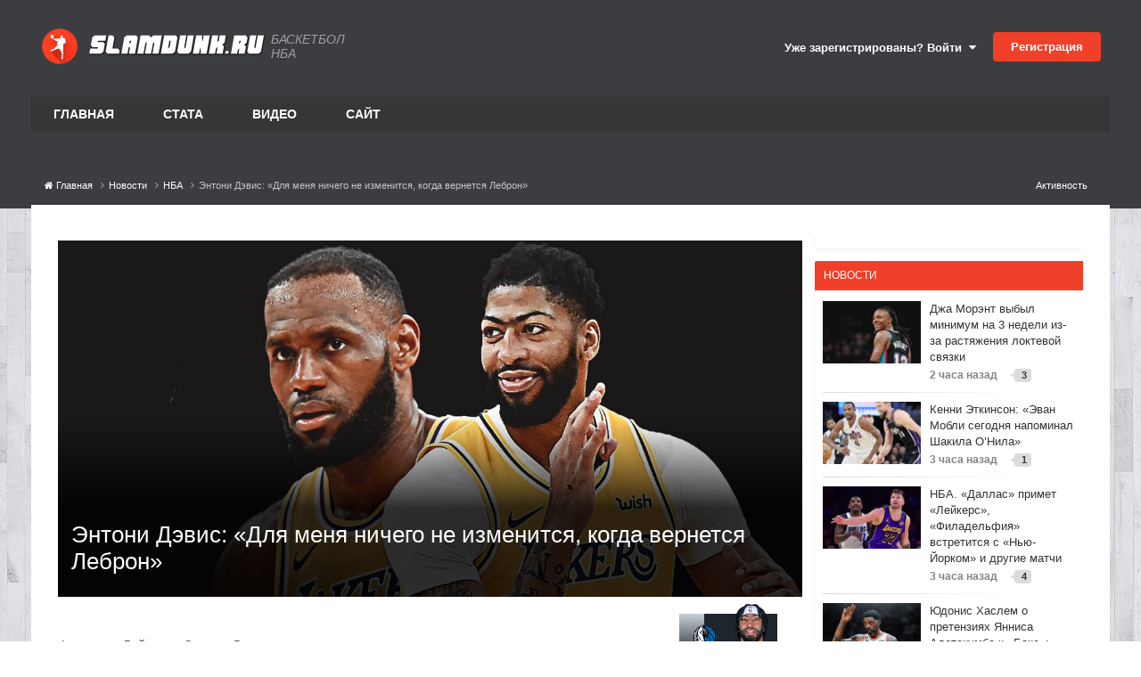

--- FILE ---
content_type: text/html;charset=UTF-8
request_url: https://www.slamdunk.ru/news/nba/entoni-devis-dlya-menya-nichego-ne-izmenitsya-kogda-vernetsya-lebron-r83364/
body_size: 33712
content:
<!DOCTYPE html>
<html lang="ru-RU" dir="ltr">
	<head>
		<meta charset="utf-8">
		<title>Энтони Дэвис: «Для меня ничего не изменится, когда вернется Леброн» - НБА - Баскетбол на Slamdunk.ru: нба, новости, статистика, общение</title>
		
			<!-- Google tag (gtag.js) -->
<script async src="https://www.googletagmanager.com/gtag/js?id=G-1QE1FGH653"></script>
<script>
  window.dataLayer = window.dataLayer || [];
  function gtag(){dataLayer.push(arguments);}
  gtag('js', new Date());

  gtag('config', 'G-1QE1FGH653');
</script>

<!-- Yandex.Metrika counter -->
<script type="text/javascript" >
   (function(m,e,t,r,i,k,a){m[i]=m[i]||function(){(m[i].a=m[i].a||[]).push(arguments)};
   m[i].l=1*new Date();
   for (var j = 0; j < document.scripts.length; j++) {if (document.scripts[j].src === r) { return; }}
   k=e.createElement(t),a=e.getElementsByTagName(t)[0],k.async=1,k.src=r,a.parentNode.insertBefore(k,a)})
   (window, document, "script", "https://mc.yandex.ru/metrika/tag.js", "ym");

   ym(71822671, "init", {
        clickmap:true,
        trackLinks:true,
        accurateTrackBounce:true,
        webvisor:true
   });
</script>
<noscript><div><img src="https://mc.yandex.ru/watch/71822671" style="position:absolute; left:-9999px;" alt="" /></div></noscript>
<!-- /Yandex.Metrika counter -->
		
		
		
		

	<meta name="viewport" content="width=device-width, initial-scale=1">






	
	
        
        
        <meta property="og:image" content='https://www.slamdunk.ru/uploads/monthly_2022_11/E993462A-B360-4448-A7AB-0513F0396145.jpeg.6b9d531d78e6c845c2edddb7d3a9a5fa.jpeg'>
        <meta name="twitter:image" content='https://www.slamdunk.ru/uploads/monthly_2022_11/E993462A-B360-4448-A7AB-0513F0396145.jpeg.6b9d531d78e6c845c2edddb7d3a9a5fa.jpeg' />
        <meta property="og:title" content="Энтони Дэвис: «Для меня ничего не изменится, когда вернется Леброн»">
        <meta property="og:type" content="object">
        <meta property="og:url" content="https://www.slamdunk.ru/news/nba/entoni-devis-dlya-menya-nichego-ne-izmenitsya-kogda-vernetsya-lebron-r83364/">
        
            
            <meta name="keywords" content="энтони дэвис, леброн джеймс, нба, лейкерс">
        
        <meta name="description" content="Форвард «Лейкерс» Энтони Дэвис выступил лидером команды в последних матчах, которые калифорнийцы провели без травмированного Леброна Джеймса. Дэвис ожидается, что сохранит нынешний уровень продуктивности и с Джеймсом в составе. «Для меня ничего не изменится, когда вернется Леброн. Мы уже видели п...">
        <meta property="og:description" content="Форвард «Лейкерс» Энтони Дэвис выступил лидером команды в последних матчах, которые калифорнийцы провели без травмированного Леброна Джеймса. Дэвис ожидается, что сохранит нынешний уровень продуктивности и с Джеймсом в составе. «Для меня ничего не изменится, когда вернется Леброн. Мы уже видели п...">
        <meta property="og:updated_time" content="2022-11-22T12:55:45Z">
        <meta property="og:site_name" content="Баскетбол на Slamdunk.ru: нба, новости, статистика, общение">
        <meta property="og:locale" content="ru_RU">
	



<meta name="theme-color" content="#ed4028">

	
		<link rel="canonical" href="https://www.slamdunk.ru/news/nba/entoni-devis-dlya-menya-nichego-ne-izmenitsya-kogda-vernetsya-lebron-r83364/" />
	

	
		<link as="style" rel="preload" href="https://www.slamdunk.ru/applications/core/interface/ckeditor/ckeditor/skins/ips/editor.css?t=P1PF" />
	

<link rel="alternate" type="application/rss+xml" title="Новости Slamdunk.ru" href="https://www.slamdunk.ru/rss/2-%D0%BD%D0%BE%D0%B2%D0%BE%D1%81%D1%82%D0%B8-slamdunkru.xml/" />






<meta property="vk:image" content="https://www.slamdunk.ru/uploads/monthly_2022_11/E993462A-B360-4448-A7AB-0513F0396145.jpeg.6b9d531d78e6c845c2edddb7d3a9a5fa.jpeg" />






<link rel="apple-touch-icon" sizes="57x57" href="/images/meta/apple-icon-57x57.png">
<link rel="apple-touch-icon" sizes="60x60" href="/images/meta/apple-icon-60x60.png">
<link rel="apple-touch-icon" sizes="72x72" href="/images/meta/apple-icon-72x72.png">
<link rel="apple-touch-icon" sizes="76x76" href="/images/meta/apple-icon-76x76.png">
<link rel="apple-touch-icon" sizes="114x114" href="/images/meta/apple-icon-114x114.png">
<link rel="apple-touch-icon" sizes="120x120" href="/images/meta/apple-icon-120x120.png">
<link rel="apple-touch-icon" sizes="144x144" href="/images/meta/apple-icon-144x144.png">
<link rel="apple-touch-icon" sizes="152x152" href="/images/meta/apple-icon-152x152.png">
<link rel="apple-touch-icon" sizes="180x180" href="/images/meta/apple-icon-180x180.png">

<link rel="manifest" href="/images/meta/manifest.json">
<meta name="msapplication-TileColor" content="#ffffff">
<meta name="msapplication-TileImage" content="/images/meta/ms-icon-144x144.png">
		




	<link rel='stylesheet' href='https://www.slamdunk.ru/uploads/css_built_24/341e4a57816af3ba440d891ca87450ff_framework.css?v=4e52a1ea3c1763498561' media='all'>

	<link rel='stylesheet' href='https://www.slamdunk.ru/uploads/css_built_24/05e81b71abe4f22d6eb8d1a929494829_responsive.css?v=4e52a1ea3c1763498561' media='all'>

	<link rel='stylesheet' href='https://www.slamdunk.ru/uploads/css_built_24/20446cf2d164adcc029377cb04d43d17_flags.css?v=4e52a1ea3c1763498561' media='all'>

	<link rel='stylesheet' href='https://www.slamdunk.ru/uploads/css_built_24/90eb5adf50a8c640f633d47fd7eb1778_core.css?v=4e52a1ea3c1763498561' media='all'>

	<link rel='stylesheet' href='https://www.slamdunk.ru/uploads/css_built_24/5a0da001ccc2200dc5625c3f3934497d_core_responsive.css?v=4e52a1ea3c1763498561' media='all'>

	<link rel='stylesheet' href='https://www.slamdunk.ru/uploads/page_objects/best_products.css.f96266baae5a956ac0fd8bed799d55f2.css?v=4e52a1ea3c1763498561' media='all'>

	<link rel='stylesheet' href='https://www.slamdunk.ru/uploads/page_objects/news2021.css.b14e3142481eedc69eb5d5cf5afc4b9c.css?v=4e52a1ea3c1763498561' media='all'>

	<link rel='stylesheet' href='https://www.slamdunk.ru/uploads/page_objects/slamtube.css.c151e47467b00a5e292a1e18f9d6d6fc.css?v=4e52a1ea3c1763498561' media='all'>

	<link rel='stylesheet' href='https://www.slamdunk.ru/uploads/css_built_24/9037af43189dec1f1ca4d162227a3350_record.css?v=4e52a1ea3c1763498561' media='all'>

	<link rel='stylesheet' href='https://www.slamdunk.ru/uploads/css_built_24/97c0a48072ce601c9764cb6b00a6588a_page.css?v=4e52a1ea3c1763498561' media='all'>





<link rel='stylesheet' href='https://www.slamdunk.ru/uploads/css_built_24/258adbb6e4f3e83cd3b355f84e3fa002_custom.css?v=4e52a1ea3c1763498561' media='all'>




		

	
	<script type='text/javascript'>
		var ipsDebug = false;		
	
		var CKEDITOR_BASEPATH = '//www.slamdunk.ru/applications/core/interface/ckeditor/ckeditor/';
	
		var ipsSettings = {
			
			
			cookie_path: "/",
			
			cookie_prefix: "ips4_",
			
			
			cookie_ssl: true,
			
			upload_imgURL: "",
			message_imgURL: "",
			notification_imgURL: "",
			baseURL: "//www.slamdunk.ru/",
			jsURL: "//www.slamdunk.ru/applications/core/interface/js/js.php",
			csrfKey: "ae915b43c5605ab0800a8cdca9abc969",
			antiCache: "4e52a1ea3c1763498561",
			jsAntiCache: "4e52a1ea3c1769267439",
			disableNotificationSounds: true,
			useCompiledFiles: true,
			links_external: true,
			memberID: 0,
			lazyLoadEnabled: true,
			blankImg: "//www.slamdunk.ru/applications/core/interface/js/spacer.png",
			googleAnalyticsEnabled: true,
			matomoEnabled: false,
			viewProfiles: true,
			mapProvider: 'none',
			mapApiKey: '',
			pushPublicKey: "BF2fqwTcSWcrH1bI1oVvWy8WW9AKbpcgXJb2Vj2-Pr-C4B72v1R2ryuDDRS_3CERsklVFbOqyhhi4obueA3KhB4",
			relativeDates: true
		};
		
		
		
		
			ipsSettings['maxImageDimensions'] = {
				width: 1000,
				height: 750
			};
		
		
	</script>





<script type='text/javascript' src='https://www.slamdunk.ru/uploads/javascript_global/root_library.js?v=4e52a1ea3c1769267439' data-ips></script>


<script type='text/javascript' src='https://www.slamdunk.ru/uploads/javascript_global/root_js_lang_2.js?v=4e52a1ea3c1769267439' data-ips></script>


<script type='text/javascript' src='https://www.slamdunk.ru/uploads/javascript_global/root_framework.js?v=4e52a1ea3c1769267439' data-ips></script>


<script type='text/javascript' src='https://www.slamdunk.ru/uploads/javascript_core/global_global_core.js?v=4e52a1ea3c1769267439' data-ips></script>


<script type='text/javascript' src='https://www.slamdunk.ru/uploads/javascript_global/root_front.js?v=4e52a1ea3c1769267439' data-ips></script>


<script type='text/javascript' src='https://www.slamdunk.ru/uploads/javascript_core/front_front_core.js?v=4e52a1ea3c1769267439' data-ips></script>


<script type='text/javascript' src='https://www.slamdunk.ru/uploads/javascript_cms/front_app.js?v=4e52a1ea3c1769267439' data-ips></script>


<script type='text/javascript' src='https://www.slamdunk.ru/uploads/javascript_global/root_map.js?v=4e52a1ea3c1769267439' data-ips></script>



	<script type='text/javascript'>
		
			ips.setSetting( 'date_format', jQuery.parseJSON('"dd.mm.yy"') );
		
			ips.setSetting( 'date_first_day', jQuery.parseJSON('0') );
		
			ips.setSetting( 'ipb_url_filter_option', jQuery.parseJSON('"none"') );
		
			ips.setSetting( 'url_filter_any_action', jQuery.parseJSON('"allow"') );
		
			ips.setSetting( 'bypass_profanity', jQuery.parseJSON('0') );
		
			ips.setSetting( 'emoji_style', jQuery.parseJSON('"disabled"') );
		
			ips.setSetting( 'emoji_shortcodes', jQuery.parseJSON('true') );
		
			ips.setSetting( 'emoji_ascii', jQuery.parseJSON('true') );
		
			ips.setSetting( 'emoji_cache', jQuery.parseJSON('1751538761') );
		
			ips.setSetting( 'image_jpg_quality', jQuery.parseJSON('75') );
		
			ips.setSetting( 'cloud2', jQuery.parseJSON('false') );
		
			ips.setSetting( 'isAnonymous', jQuery.parseJSON('false') );
		
		
	</script>



<script type='application/ld+json'>
{
    "@context": "http://schema.org",
    "@type": "Article",
    "url": "https://www.slamdunk.ru/news/nba/entoni-devis-dlya-menya-nichego-ne-izmenitsya-kogda-vernetsya-lebron-r83364/",
    "discussionUrl": "https://www.slamdunk.ru/news/nba/entoni-devis-dlya-menya-nichego-ne-izmenitsya-kogda-vernetsya-lebron-r83364/",
    "mainEntityOfPage": "https://www.slamdunk.ru/news/nba/entoni-devis-dlya-menya-nichego-ne-izmenitsya-kogda-vernetsya-lebron-r83364/",
    "name": "\u042d\u043d\u0442\u043e\u043d\u0438 \u0414\u044d\u0432\u0438\u0441: \u00ab\u0414\u043b\u044f \u043c\u0435\u043d\u044f \u043d\u0438\u0447\u0435\u0433\u043e \u043d\u0435 \u0438\u0437\u043c\u0435\u043d\u0438\u0442\u0441\u044f, \u043a\u043e\u0433\u0434\u0430 \u0432\u0435\u0440\u043d\u0435\u0442\u0441\u044f \u041b\u0435\u0431\u0440\u043e\u043d\u00bb",
    "headline": "\u042d\u043d\u0442\u043e\u043d\u0438 \u0414\u044d\u0432\u0438\u0441: \u00ab\u0414\u043b\u044f \u043c\u0435\u043d\u044f \u043d\u0438\u0447\u0435\u0433\u043e \u043d\u0435 \u0438\u0437\u043c\u0435\u043d\u0438\u0442\u0441\u044f, \u043a\u043e\u0433\u0434\u0430 \u0432\u0435\u0440\u043d\u0435\u0442\u0441\u044f \u041b\u0435\u0431\u0440\u043e\u043d\u00bb",
    "text": "\u0424\u043e\u0440\u0432\u0430\u0440\u0434\u00a0\u00ab\u041b\u0435\u0439\u043a\u0435\u0440\u0441\u00bb\u00a0\u042d\u043d\u0442\u043e\u043d\u0438 \u0414\u044d\u0432\u0438\u0441\u00a0\u0432\u044b\u0441\u0442\u0443\u043f\u0438\u043b \u043b\u0438\u0434\u0435\u0440\u043e\u043c \u043a\u043e\u043c\u0430\u043d\u0434\u044b \u0432 \u043f\u043e\u0441\u043b\u0435\u0434\u043d\u0438\u0445 \u043c\u0430\u0442\u0447\u0430\u0445, \u043a\u043e\u0442\u043e\u0440\u044b\u0435 \u043a\u0430\u043b\u0438\u0444\u043e\u0440\u043d\u0438\u0439\u0446\u044b \u043f\u0440\u043e\u0432\u0435\u043b\u0438 \u0431\u0435\u0437 \u0442\u0440\u0430\u0432\u043c\u0438\u0440\u043e\u0432\u0430\u043d\u043d\u043e\u0433\u043e\u00a0\u041b\u0435\u0431\u0440\u043e\u043d\u0430 \u0414\u0436\u0435\u0439\u043c\u0441\u0430.\n \n\n\n\t\u0414\u044d\u0432\u0438\u0441 \u043e\u0436\u0438\u0434\u0430\u0435\u0442\u0441\u044f, \u0447\u0442\u043e \u0441\u043e\u0445\u0440\u0430\u043d\u0438\u0442 \u043d\u044b\u043d\u0435\u0448\u043d\u0438\u0439 \u0443\u0440\u043e\u0432\u0435\u043d\u044c \u043f\u0440\u043e\u0434\u0443\u043a\u0442\u0438\u0432\u043d\u043e\u0441\u0442\u0438 \u0438 \u0441 \u0414\u0436\u0435\u0439\u043c\u0441\u043e\u043c \u0432 \u0441\u043e\u0441\u0442\u0430\u0432\u0435.\n \n\n\n\t\u00ab\u0414\u043b\u044f \u043c\u0435\u043d\u044f \u043d\u0438\u0447\u0435\u0433\u043e \u043d\u0435 \u0438\u0437\u043c\u0435\u043d\u0438\u0442\u0441\u044f, \u043a\u043e\u0433\u0434\u0430 \u0432\u0435\u0440\u043d\u0435\u0442\u0441\u044f \u041b\u0435\u0431\u0440\u043e\u043d. \u041c\u044b \u0443\u0436\u0435 \u0432\u0438\u0434\u0435\u043b\u0438 \u043f\u043e\u0434\u043e\u0431\u043d\u0443\u044e \u0441\u0438\u0442\u0443\u0430\u0446\u0438\u044e \u0438 \u0440\u0430\u043d\u044c\u0448\u0435, \u0442\u0430\u043a \u0447\u0442\u043e \u043d\u0438\u0447\u0435\u0433\u043e \u043d\u0435 \u0438\u0437\u043c\u0435\u043d\u0438\u0442\u0441\u044f. \u0414\u0443\u043c\u0430\u044e, \u043c\u044b \u0431\u0443\u0434\u0435\u043c \u0432 \u043f\u043e\u0440\u044f\u0434\u043a\u0435. \u041f\u0440\u043e\u0441\u0442\u043e \u043f\u043e\u043f\u044b\u0442\u0430\u0435\u043c\u0441\u044f \u043d\u0430\u0439\u0442\u0438 \u0445\u0438\u043c\u0438\u044e.\n \n\n\n\t\u0423 \u043d\u0430\u0441 \u043d\u0435 \u0442\u0430\u043a \u043c\u043d\u043e\u0433\u043e \u0432\u0440\u0435\u043c\u0435\u043d\u0438 \u043d\u0430 \u0442\u0440\u0435\u043d\u0438\u0440\u043e\u0432\u043a\u0438. \u041a\u0442\u043e-\u0442\u043e \u0442\u0440\u0430\u0432\u043c\u0438\u0440\u043e\u0432\u0430\u043d, \u0442\u0430\u043a \u0447\u0442\u043e \u0432\u0430\u0436\u043d\u043e \u043c\u0430\u043a\u0441\u0438\u043c\u0430\u043b\u044c\u043d\u043e \u0438\u0441\u043f\u043e\u043b\u044c\u0437\u043e\u0432\u0430\u0442\u044c \u0442\u043e \u0432\u0440\u0435\u043c\u044f, \u043a\u043e\u0433\u0434\u0430 \u043c\u043e\u0436\u0435\u043c \u0437\u0430\u043d\u0438\u043c\u0430\u0442\u044c\u0441\u044f \u0432\u0441\u0435 \u0432\u043c\u0435\u0441\u0442\u0435. \u041c\u044b \u0437\u043d\u0430\u0435\u043c, \u043a\u0430\u043a\u043e\u0439 \u043a\u043e\u043c\u0430\u043d\u0434\u043e\u0439 \u043c\u043e\u0436\u0435\u043c \u0431\u044b\u0442\u044c\u00bb, \u2013 \u0437\u0430\u044f\u0432\u0438\u043b \u0414\u044d\u0432\u0438\u0441.\n \n\n\n\t\u00a0\n \n",
    "articleBody": "\u0424\u043e\u0440\u0432\u0430\u0440\u0434\u00a0\u00ab\u041b\u0435\u0439\u043a\u0435\u0440\u0441\u00bb\u00a0\u042d\u043d\u0442\u043e\u043d\u0438 \u0414\u044d\u0432\u0438\u0441\u00a0\u0432\u044b\u0441\u0442\u0443\u043f\u0438\u043b \u043b\u0438\u0434\u0435\u0440\u043e\u043c \u043a\u043e\u043c\u0430\u043d\u0434\u044b \u0432 \u043f\u043e\u0441\u043b\u0435\u0434\u043d\u0438\u0445 \u043c\u0430\u0442\u0447\u0430\u0445, \u043a\u043e\u0442\u043e\u0440\u044b\u0435 \u043a\u0430\u043b\u0438\u0444\u043e\u0440\u043d\u0438\u0439\u0446\u044b \u043f\u0440\u043e\u0432\u0435\u043b\u0438 \u0431\u0435\u0437 \u0442\u0440\u0430\u0432\u043c\u0438\u0440\u043e\u0432\u0430\u043d\u043d\u043e\u0433\u043e\u00a0\u041b\u0435\u0431\u0440\u043e\u043d\u0430 \u0414\u0436\u0435\u0439\u043c\u0441\u0430.\n \n\n\n\t\u0414\u044d\u0432\u0438\u0441 \u043e\u0436\u0438\u0434\u0430\u0435\u0442\u0441\u044f, \u0447\u0442\u043e \u0441\u043e\u0445\u0440\u0430\u043d\u0438\u0442 \u043d\u044b\u043d\u0435\u0448\u043d\u0438\u0439 \u0443\u0440\u043e\u0432\u0435\u043d\u044c \u043f\u0440\u043e\u0434\u0443\u043a\u0442\u0438\u0432\u043d\u043e\u0441\u0442\u0438 \u0438 \u0441 \u0414\u0436\u0435\u0439\u043c\u0441\u043e\u043c \u0432 \u0441\u043e\u0441\u0442\u0430\u0432\u0435.\n \n\n\n\t\u00ab\u0414\u043b\u044f \u043c\u0435\u043d\u044f \u043d\u0438\u0447\u0435\u0433\u043e \u043d\u0435 \u0438\u0437\u043c\u0435\u043d\u0438\u0442\u0441\u044f, \u043a\u043e\u0433\u0434\u0430 \u0432\u0435\u0440\u043d\u0435\u0442\u0441\u044f \u041b\u0435\u0431\u0440\u043e\u043d. \u041c\u044b \u0443\u0436\u0435 \u0432\u0438\u0434\u0435\u043b\u0438 \u043f\u043e\u0434\u043e\u0431\u043d\u0443\u044e \u0441\u0438\u0442\u0443\u0430\u0446\u0438\u044e \u0438 \u0440\u0430\u043d\u044c\u0448\u0435, \u0442\u0430\u043a \u0447\u0442\u043e \u043d\u0438\u0447\u0435\u0433\u043e \u043d\u0435 \u0438\u0437\u043c\u0435\u043d\u0438\u0442\u0441\u044f. \u0414\u0443\u043c\u0430\u044e, \u043c\u044b \u0431\u0443\u0434\u0435\u043c \u0432 \u043f\u043e\u0440\u044f\u0434\u043a\u0435. \u041f\u0440\u043e\u0441\u0442\u043e \u043f\u043e\u043f\u044b\u0442\u0430\u0435\u043c\u0441\u044f \u043d\u0430\u0439\u0442\u0438 \u0445\u0438\u043c\u0438\u044e.\n \n\n\n\t\u0423 \u043d\u0430\u0441 \u043d\u0435 \u0442\u0430\u043a \u043c\u043d\u043e\u0433\u043e \u0432\u0440\u0435\u043c\u0435\u043d\u0438 \u043d\u0430 \u0442\u0440\u0435\u043d\u0438\u0440\u043e\u0432\u043a\u0438. \u041a\u0442\u043e-\u0442\u043e \u0442\u0440\u0430\u0432\u043c\u0438\u0440\u043e\u0432\u0430\u043d, \u0442\u0430\u043a \u0447\u0442\u043e \u0432\u0430\u0436\u043d\u043e \u043c\u0430\u043a\u0441\u0438\u043c\u0430\u043b\u044c\u043d\u043e \u0438\u0441\u043f\u043e\u043b\u044c\u0437\u043e\u0432\u0430\u0442\u044c \u0442\u043e \u0432\u0440\u0435\u043c\u044f, \u043a\u043e\u0433\u0434\u0430 \u043c\u043e\u0436\u0435\u043c \u0437\u0430\u043d\u0438\u043c\u0430\u0442\u044c\u0441\u044f \u0432\u0441\u0435 \u0432\u043c\u0435\u0441\u0442\u0435. \u041c\u044b \u0437\u043d\u0430\u0435\u043c, \u043a\u0430\u043a\u043e\u0439 \u043a\u043e\u043c\u0430\u043d\u0434\u043e\u0439 \u043c\u043e\u0436\u0435\u043c \u0431\u044b\u0442\u044c\u00bb, \u2013 \u0437\u0430\u044f\u0432\u0438\u043b \u0414\u044d\u0432\u0438\u0441.\n \n\n\n\t\u00a0\n \n",
    "dateCreated": "2022-11-22T09:31:00+0000",
    "datePublished": "2022-11-22T09:31:00+0000",
    "dateModified": "2022-11-22T10:17:09+0000",
    "pageStart": 1,
    "pageEnd": 1,
    "author": {
        "@type": "Person",
        "name": "Daok",
        "image": "https://www.slamdunk.ru/uploads/monthly_2023_08/AP21253719383225.jpg.thumb.webp.36359065cce8a8000fd9a3bd1287cf58.webp",
        "url": "https://www.slamdunk.ru/profile/176918-daok/"
    },
    "publisher": {
        "@id": "https://www.slamdunk.ru/#organization",
        "member": {
            "@type": "Person",
            "name": "Daok",
            "image": "https://www.slamdunk.ru/uploads/monthly_2023_08/AP21253719383225.jpg.thumb.webp.36359065cce8a8000fd9a3bd1287cf58.webp",
            "url": "https://www.slamdunk.ru/profile/176918-daok/"
        },
        "logo": {
            "@type": "ImageObject",
            "url": "https://www.slamdunk.ru/uploads/monthly_2023_08/AP21253719383225.jpg.thumb.webp.36359065cce8a8000fd9a3bd1287cf58.webp"
        }
    },
    "interactionStatistic": [
        {
            "@type": "InteractionCounter",
            "interactionType": "http://schema.org/ViewAction",
            "userInteractionCount": 1489
        },
        {
            "@type": "InteractionCounter",
            "interactionType": "http://schema.org/FollowAction",
            "userInteractionCount": 0
        },
        {
            "@type": "InteractionCounter",
            "interactionType": "http://schema.org/ReviewAction",
            "userInteractionCount": 0
        },
        {
            "@type": "InteractionCounter",
            "interactionType": "http://schema.org/CommentAction",
            "userInteractionCount": 11
        }
    ],
    "image": {
        "@type": "ImageObject",
        "url": "https://www.slamdunk.ru/uploads/monthly_2023_08/AP21253719383225.jpg.thumb.webp.36359065cce8a8000fd9a3bd1287cf58.webp",
        "width": "500",
        "height": "500"
    },
    "commentCount": 11
}	
</script>

<script type='application/ld+json'>
{
    "@context": "http://www.schema.org",
    "publisher": "https://www.slamdunk.ru/#organization",
    "@type": "WebSite",
    "@id": "https://www.slamdunk.ru/#website",
    "mainEntityOfPage": "https://www.slamdunk.ru/",
    "name": "\u0411\u0430\u0441\u043a\u0435\u0442\u0431\u043e\u043b \u043d\u0430 Slamdunk.ru: \u043d\u0431\u0430, \u043d\u043e\u0432\u043e\u0441\u0442\u0438, \u0441\u0442\u0430\u0442\u0438\u0441\u0442\u0438\u043a\u0430, \u043e\u0431\u0449\u0435\u043d\u0438\u0435",
    "url": "https://www.slamdunk.ru/",
    "potentialAction": {
        "type": "SearchAction",
        "query-input": "required name=query",
        "target": "https://www.slamdunk.ru/search/?q={query}"
    },
    "inLanguage": [
        {
            "@type": "Language",
            "name": "\u0420\u0443\u0441\u0441\u043a\u0438\u0439 (RU)",
            "alternateName": "ru-RU"
        },
        {
            "@type": "Language",
            "name": "English (USA)",
            "alternateName": "en-US"
        }
    ]
}	
</script>

<script type='application/ld+json'>
{
    "@context": "http://www.schema.org",
    "@type": "Organization",
    "@id": "https://www.slamdunk.ru/#organization",
    "mainEntityOfPage": "https://www.slamdunk.ru/",
    "name": "\u0411\u0430\u0441\u043a\u0435\u0442\u0431\u043e\u043b \u043d\u0430 Slamdunk.ru: \u043d\u0431\u0430, \u043d\u043e\u0432\u043e\u0441\u0442\u0438, \u0441\u0442\u0430\u0442\u0438\u0441\u0442\u0438\u043a\u0430, \u043e\u0431\u0449\u0435\u043d\u0438\u0435",
    "url": "https://www.slamdunk.ru/",
    "sameAs": [
        "https://vk.com/slamdunk",
        "https://www.instagram.com/slamdunk.ru/",
        "https://www.youtube.com/channel/UC1jfPhabOUINp68Ahao-StA"
    ]
}	
</script>

<script type='application/ld+json'>
{
    "@context": "http://schema.org",
    "@type": "BreadcrumbList",
    "itemListElement": [
        {
            "@type": "ListItem",
            "position": 1,
            "item": {
                "name": "Новости",
                "@id": "https://www.slamdunk.ru/news/"
            }
        },
        {
            "@type": "ListItem",
            "position": 2,
            "item": {
                "name": "НБА",
                "@id": "https://www.slamdunk.ru/news/nba/"
            }
        },
        {
            "@type": "ListItem",
            "position": 3,
            "item": {
                "name": "\u042d\u043d\u0442\u043e\u043d\u0438 \u0414\u044d\u0432\u0438\u0441: \u00ab\u0414\u043b\u044f \u043c\u0435\u043d\u044f \u043d\u0438\u0447\u0435\u0433\u043e \u043d\u0435 \u0438\u0437\u043c\u0435\u043d\u0438\u0442\u0441\u044f, \u043a\u043e\u0433\u0434\u0430 \u0432\u0435\u0440\u043d\u0435\u0442\u0441\u044f \u041b\u0435\u0431\u0440\u043e\u043d\u00bb"
            }
        }
    ]
}	
</script>


<script defer type='text/javascript' src='/interactive/invisionbyte.front.news.list.js?v=4' data-ips></script>

<link rel="stylesheet" type="text/css" href="https://www.slamdunk.ru/cash/slick_slider/slick/slick.css"/>
<link rel="stylesheet" type="text/css" href="https://www.slamdunk.ru/cash/slick_slider/slick/slick-theme.css"/>
<script defer type='text/javascript' src='/interactive/invisionbyte.minicalendar.js?v=18' data-ips></script>
<script defer type='text/javascript' src='/interactive/invisionbyte.minicalendar.new.js?v=42' data-ips></script>

<script defer type='text/javascript' src='/interactive/invisionbyte.front.videos.list.js' data-ips></script>
<script defer type='text/javascript' src='/interactive/invisionbyte.global.news.list.js' data-ips></script>
<script defer type='text/javascript' src='/interactive/invisionbyte.front.mobilevideos.list.js' data-ips></script>
<script defer type='text/javascript' src='/interactive/invisionbyte.front.mobilenews.list.js' data-ips></script>
<script defer type='text/javascript' src='/interactive/invisionbyte.front.mobilenews.list.inline.js?v=6' data-ips></script>
<script type="text/javascript" src="https://www.slamdunk.ru/cash/slick_slider/slick/slick.js"></script>
<!-- script type='text/javascript' src='/interactive/invisionbyte.front.stats.js' data-ips></script -->
<script defer type='text/javascript' src='/interactive/invisionbyte.loading.videos.js' data-ips></script>
<!-- script defer type='text/javascript' src='/interactive/invisionbyte.front.concurs.js' data-ips></script -->

<script type="text/javascript" src="/interactive/moment.min.js"></script>
<script type="text/javascript" src="/interactive/daterangepicker.min.js"></script>
<script type='text/javascript' src='/interactive/invisionbyte.front.matchcenter.js?v=97' data-ips></script>
<script type='text/javascript' src='/interactive/jquery.touchSwipe.min.js?v=1' data-ips></script>
<link rel="stylesheet" type="text/css" href="/interactive/daterangepicker.css"/>


<script defer type='text/javascript' src='/interactive/invisionbyte.front.game.js' data-ips></script>


	<script defer type='text/javascript' src='/interactive/invisionbyte.news.votes.js?version=15' data-ips></script>

		

	
	<link rel='shortcut icon' href='https://www.slamdunk.ru/uploads/monthly_2021_01/android-icon-48x48.png' type="image/png">


		
	      	
      			<!-- Yandex.RTB -->
<script>window.yaContextCb=window.yaContextCb||[]</script>
<script src="https://yandex.ru/ads/system/context.js" async></script>
      		
		
      
      	
      		
      		<span class="floorad"></span>
      		<!-- Yandex.RTB R-A-135050-13 -->
<script>
window.yaContextCb.push(() => {
    Ya.Context.AdvManager.render({
        "blockId": "R-A-135050-13",
        "type": "floorAd",
        "platform": "touch"
    })
})
</script>
      	
  	</head>
	<body class="ipsApp ipsApp_front ipsJS_none ipsClearfix cCmsDatabase_news newsPagePage" data-controller="core.front.core.app"  data-message=""  data-pageapp="cms" data-pagelocation="front" data-pagemodule="pages" data-pagecontroller="page" data-pageid="83364"   data-pagename="news" >
      
      <script>
          $(document).ready(function(){
            var h = $(".newsblocks").outerHeight()
            //$("#block-shop").attr('style', 'min-height: ' + h + 'px');
          });
      </script>
      <!-- Yandex.RTB R-A-135050-11 -->
<script>
window.yaContextCb.push(() => {
    Ya.Context.AdvManager.render({
        "blockId": "R-A-135050-11",
        "type": "fullscreen",
        "platform": "touch"
    })
})
</script>
      <!-- Yandex.RTB R-A-135050-7 -->
<div id="yandex_rtb_R-A-135050-7"></div>
<script>
window.yaContextCb.push(() => {
    Ya.Context.AdvManager.render({
        "blockId": "R-A-135050-7",
        "renderTo": "yandex_rtb_R-A-135050-7"
    })
})
</script>
      
      <script defer type="text/javascript">
      if (window.location.hash=='#nbacontest') {
          window.hashName = window.location.hash;
        console.log( window.hashName );
          window.location.hash = '';
          $(document).ready(function() {
              $('html').animate({scrollTop: $(window.hashName).offset().top}, 500, function() {
                  window.location.hash = window.hashName;
              });
          });
      }
      </script>
      	
      		
      		
      
      		
      	

      			

      				
      					
      				
      
      				
      			
      
      	<!-- Onboard -->
      	<script defer type='text/javascript' src='/interactive/invisionbyte.front.premium.js' data-ips></script>
      	
      	
      	
      
      	
      	<meta itemprop="url" content="https://www.slamdunk.ru/">
		<a href="#elContent" class="ipsHide" title="Перейти к основному содержанию на этой странице" accesskey="m">Перейти к содержанию</a>
		
		<div id="ipsLayout_header" class="ipsClearfix">
			
			
<ul id='elMobileNav' class='ipsResponsive_hideDesktop' data-controller='core.front.core.mobileNav'>
	
		
			
			
				
				
			
				
					<li id='elMobileBreadcrumb'>
						<a href='https://www.slamdunk.ru/news/nba/'>
							<span>НБА</span>
						</a>
					</li>
				
				
			
				
				
			
		
	
	
	
	<li >
		<a data-action="defaultStream" href='https://www.slamdunk.ru/discover/'><i class="fa fa-newspaper-o" aria-hidden="true"></i></a>
	</li>

	

	
		<li class='ipsJS_show'>
			<a href='https://www.slamdunk.ru/search/'><i class='fa fa-search'></i></a>
		</li>
	
</ul>
			<header>
				<div class="ipsLayout_container">
					

	
		
	
  
	<a href='https://www.slamdunk.ru/' id='elSiteTitleCustom' class='ipsFlex ipsFlex-ai:center' accesskey='1'>
      
      <div style="margin-right:5px;padding: 2px;">
        <img src='/uploads/SD100.png' alt='Баскетбол на Slamdunk.ru: нба, новости, статистика, общение' title='Баскетбол на Slamdunk.ru: нба, новости, статистика, общение' style="max-width:40px;" class="logoRound" rel="image_src" />
      </div> 
      <img style="max-width:200px;" src='/uploads/logo_sd_text.svg' alt='Баскетбол на Slamdunk.ru: нба, новости, статистика, общение' title='Баскетбол на Slamdunk.ru: нба, новости, статистика, общение' class="stringLogo" alt="Slamdunk.ru" title="Slamdunk.ru" />
      <!-- img src="https://www.slamdunk.ru/uploads/set_resources_24/84c1e40ea0e759e3f1505eb1788ddf3c_slamdunk_string.png" style="max-width: 170px;margin:0 15px" class='stringLogo' / -->
      
      	<span>Баскетбол НБА</span>
      
	</a>

					

	<ul id="elUserNav" class="ipsList_inline cSignedOut ipsResponsive_showDesktop">
		
        
		
        
        
            
            
	


	<li class='cUserNav_icon ipsHide' id='elCart_container'></li>
	<li class='elUserNav_sep ipsHide' id='elCart_sep'></li>

<li id="elSignInLink">
                <a href="https://www.slamdunk.ru/login/" data-ipsmenu-closeonclick="false" data-ipsmenu id="elUserSignIn">
                    Уже зарегистрированы? Войти  <i class="fa fa-caret-down"></i>
                </a>
                
<div id='elUserSignIn_menu' class='ipsMenu ipsMenu_auto ipsHide'>
	<form accept-charset='utf-8' method='post' action='https://www.slamdunk.ru/login/'>
		<input type="hidden" name="csrfKey" value="ae915b43c5605ab0800a8cdca9abc969">
		<input type="hidden" name="ref" value="aHR0cHM6Ly93d3cuc2xhbWR1bmsucnUvbmV3cy9uYmEvZW50b25pLWRldmlzLWRseWEtbWVueWEtbmljaGVnby1uZS1pem1lbml0c3lhLWtvZ2RhLXZlcm5ldHN5YS1sZWJyb24tcjgzMzY0Lw==">
		<div data-role="loginForm">
			
			
			
				
<div class="ipsPad ipsForm ipsForm_vertical">
	<h4 class="ipsType_sectionHead">Войти</h4>
	<br><br>
	<ul class='ipsList_reset'>
		<li class="ipsFieldRow ipsFieldRow_noLabel ipsFieldRow_fullWidth">
			
			
				<input type="text" placeholder="Отображаемое имя или  email адрес" name="auth" autocomplete="email">
			
		</li>
		<li class="ipsFieldRow ipsFieldRow_noLabel ipsFieldRow_fullWidth">
			<input type="password" placeholder="Пароль" name="password" autocomplete="current-password">
		</li>
		<li class="ipsFieldRow ipsFieldRow_checkbox ipsClearfix">
			<span class="ipsCustomInput">
				<input type="checkbox" name="remember_me" id="remember_me_checkbox" value="1" checked aria-checked="true">
				<span></span>
			</span>
			<div class="ipsFieldRow_content">
				<label class="ipsFieldRow_label" for="remember_me_checkbox">Запомнить</label>
				<span class="ipsFieldRow_desc">Не рекомендуется для компьютеров с общим доступом</span>
			</div>
		</li>
		<li class="ipsFieldRow ipsFieldRow_fullWidth">
			<button type="submit" name="_processLogin" value="usernamepassword" class="ipsButton ipsButton_primary ipsButton_small" id="elSignIn_submit">Войти</button>
			
				<p class="ipsType_right ipsType_small">
					
						<a href='https://www.slamdunk.ru/lostpassword/' data-ipsDialog data-ipsDialog-title='Забыли пароль?'>
					
					Забыли пароль?</a>
				</p>
			
		</li>
	</ul>
</div>
			
		</div>
	</form>
</div>
            </li>
            
        
		
			<li>
				
					<a href="https://www.slamdunk.ru/register/" data-ipsdialog data-ipsdialog-size="narrow" data-ipsdialog-title="Регистрация"  id="elRegisterButton" class="ipsButton ipsButton_normal ipsButton_primary">Регистрация</a>
				
			</li>
		
	</ul>

                  	
<ul class='ipsMobileHamburger ipsList_reset ipsResponsive_hideDesktop'>
	<li data-ipsDrawer data-ipsDrawer-drawerElem='#elMobileDrawer'>
		<a href='#'>
			
			
				
			
			
			
			<i class='fa fa-navicon'></i>
		</a>
	</li>
</ul>
				</div>
			</header>
			

	<nav data-controller='core.front.core.navBar' class=' ipsResponsive_showDesktop'>
		<div class='ipsNavBar_primary ipsLayout_container '>
			<ul data-role="primaryNavBar" class='ipsClearfix'>
				


	
		
		
		<li  id='elNavSecondary_19' data-role="navBarItem" data-navApp="cms" data-navExt="Pages">
			
			
				<a href="https://www.slamdunk.ru"  data-navItem-id="19" >
					Главная<span class='ipsNavBar_active__identifier'></span>
				</a>
			
			
				<ul class='ipsNavBar_secondary ipsHide' data-role='secondaryNavBar'>
					


	
		
		
		<li  id='elNavSecondary_8' data-role="navBarItem" data-navApp="core" data-navExt="AllActivity">
			
			
				<a href="https://www.slamdunk.ru/discover/"  data-navItem-id="8" >
					Активность<span class='ipsNavBar_active__identifier'></span>
				</a>
			
			
		</li>
	
	

	
		
		
		<li  id='elNavSecondary_9' data-role="navBarItem" data-navApp="core" data-navExt="YourActivityStreams">
			
			
				<a href="#"  data-navItem-id="9" >
					Ленты моей активности<span class='ipsNavBar_active__identifier'></span>
				</a>
			
			
		</li>
	
	

	
		
		
		<li  id='elNavSecondary_10' data-role="navBarItem" data-navApp="core" data-navExt="YourActivityStreamsItem">
			
			
				<a href="https://www.slamdunk.ru/discover/unread/"  data-navItem-id="10" >
					Непрочитанное<span class='ipsNavBar_active__identifier'></span>
				</a>
			
			
		</li>
	
	

	
		
		
		<li  id='elNavSecondary_11' data-role="navBarItem" data-navApp="core" data-navExt="YourActivityStreamsItem">
			
			
				<a href="https://www.slamdunk.ru/discover/content-started/"  data-navItem-id="11" >
					Созданный мной контент<span class='ipsNavBar_active__identifier'></span>
				</a>
			
			
		</li>
	
	

	
		
		
		<li  id='elNavSecondary_12' data-role="navBarItem" data-navApp="core" data-navExt="Search">
			
			
				<a href="https://www.slamdunk.ru/search/"  data-navItem-id="12" >
					Поиск<span class='ipsNavBar_active__identifier'></span>
				</a>
			
			
		</li>
	
	

					<li class='ipsHide' id='elNavigationMore_19' data-role='navMore'>
						<a href='#' data-ipsMenu data-ipsMenu-appendTo='#elNavigationMore_19' id='elNavigationMore_19_dropdown'>Больше <i class='fa fa-caret-down'></i></a>
						<ul class='ipsHide ipsMenu ipsMenu_auto' id='elNavigationMore_19_dropdown_menu' data-role='moreDropdown'></ul>
					</li>
				</ul>
			
		</li>
	
	

	
		
		
		<li  id='elNavSecondary_14' data-role="navBarItem" data-navApp="core" data-navExt="CustomItem">
			
			
				<a href="https://www.slamdunk.ru/tournaments/nba/?stats=1"  data-navItem-id="14" >
					Стата<span class='ipsNavBar_active__identifier'></span>
				</a>
			
			
				<ul class='ipsNavBar_secondary ipsHide' data-role='secondaryNavBar'>
					


	
		
		
		<li  id='elNavSecondary_21' data-role="navBarItem" data-navApp="core" data-navExt="CustomItem">
			
			
				<a href="https://www.slamdunk.ru/tournaments/nba/?stats=1"  data-navItem-id="21" >
					NBA<span class='ipsNavBar_active__identifier'></span>
				</a>
			
			
		</li>
	
	

	
		
		
		<li  id='elNavSecondary_22' data-role="navBarItem" data-navApp="core" data-navExt="CustomItem">
			
			
				<a href="https://www.slamdunk.ru/tournaments/vtbleague/?stats=1"  data-navItem-id="22" >
					Лига ВТБ<span class='ipsNavBar_active__identifier'></span>
				</a>
			
			
		</li>
	
	

	
		
		
		<li  id='elNavSecondary_23' data-role="navBarItem" data-navApp="core" data-navExt="CustomItem">
			
			
				<a href="https://www.slamdunk.ru/tournaments/euroleague/?stats=1"  data-navItem-id="23" >
					Евролига<span class='ipsNavBar_active__identifier'></span>
				</a>
			
			
		</li>
	
	

	
		
		
		<li  id='elNavSecondary_24' data-role="navBarItem" data-navApp="core" data-navExt="CustomItem">
			
			
				<a href="https://www.slamdunk.ru/respect/"  data-navItem-id="24" >
					Индекс уважения SD<span class='ipsNavBar_active__identifier'></span>
				</a>
			
			
		</li>
	
	

	
		
		
		<li  id='elNavSecondary_25' data-role="navBarItem" data-navApp="core" data-navExt="CustomItem">
			
			
				<a href="https://www.slamdunk.ru/baskethistory/russianleaders/"  data-navItem-id="25" >
					Легенды СССР и России<span class='ipsNavBar_active__identifier'></span>
				</a>
			
			
		</li>
	
	

					<li class='ipsHide' id='elNavigationMore_14' data-role='navMore'>
						<a href='#' data-ipsMenu data-ipsMenu-appendTo='#elNavigationMore_14' id='elNavigationMore_14_dropdown'>Больше <i class='fa fa-caret-down'></i></a>
						<ul class='ipsHide ipsMenu ipsMenu_auto' id='elNavigationMore_14_dropdown_menu' data-role='moreDropdown'></ul>
					</li>
				</ul>
			
		</li>
	
	

	
		
		
		<li  id='elNavSecondary_20' data-role="navBarItem" data-navApp="core" data-navExt="CustomItem">
			
			
				<a href="https://www.slamdunk.ru/videos/list-all/"  data-navItem-id="20" >
					Видео<span class='ipsNavBar_active__identifier'></span>
				</a>
			
			
				<ul class='ipsNavBar_secondary ipsHide' data-role='secondaryNavBar'>
					


	
		
		
		<li  id='elNavSecondary_34' data-role="navBarItem" data-navApp="core" data-navExt="CustomItem">
			
			
				<a href="https://www.slamdunk.ru/videos/category/1-%D1%85%D0%B0%D0%B9%D0%BB%D0%B0%D0%B9%D1%82%D1%8B/"  data-navItem-id="34" >
					NBA<span class='ipsNavBar_active__identifier'></span>
				</a>
			
			
		</li>
	
	

	
		
		
		<li  id='elNavSecondary_35' data-role="navBarItem" data-navApp="core" data-navExt="CustomItem">
			
			
				<a href="https://www.slamdunk.ru/videos/category/2-dunk-tv/"  data-navItem-id="35" >
					Данки<span class='ipsNavBar_active__identifier'></span>
				</a>
			
			
		</li>
	
	

	
		
		
		<li  id='elNavSecondary_36' data-role="navBarItem" data-navApp="core" data-navExt="CustomItem">
			
			
				<a href="https://www.slamdunk.ru/videos/category/3-%D1%81%D0%BC%D0%B5%D1%88%D0%BD%D0%BE%D0%B5/"  data-navItem-id="36" >
					Смешное<span class='ipsNavBar_active__identifier'></span>
				</a>
			
			
		</li>
	
	

	
		
		
		<li  id='elNavSecondary_37' data-role="navBarItem" data-navApp="core" data-navExt="CustomItem">
			
			
				<a href="https://www.slamdunk.ru/videos/category/4-%D1%80%D0%BE%D1%81%D1%81%D0%B8%D1%8F/"  data-navItem-id="37" >
					Россия<span class='ipsNavBar_active__identifier'></span>
				</a>
			
			
		</li>
	
	

	
		
		
		<li  id='elNavSecondary_39' data-role="navBarItem" data-navApp="core" data-navExt="CustomItem">
			
			
				<a href="https://www.slamdunk.ru/videos/category/6-%D1%82%D0%BE%D0%BF-10/"  data-navItem-id="39" >
					Top 10<span class='ipsNavBar_active__identifier'></span>
				</a>
			
			
		</li>
	
	

	
		
		
		<li  id='elNavSecondary_40' data-role="navBarItem" data-navApp="core" data-navExt="CustomItem">
			
			
				<a href="https://www.slamdunk.ru/videos/category/7-%D1%84%D0%B8%D0%BB%D1%8C%D0%BC%D1%8B/"  data-navItem-id="40" >
					Фильмы<span class='ipsNavBar_active__identifier'></span>
				</a>
			
			
		</li>
	
	

	
		
		
		<li  id='elNavSecondary_44' data-role="navBarItem" data-navApp="core" data-navExt="CustomItem">
			
			
				<a href="https://www.slamdunk.ru/videos/category/11-%D1%80%D0%B0%D0%B7%D0%BD%D0%BE%D0%B5/"  data-navItem-id="44" >
					Разное<span class='ipsNavBar_active__identifier'></span>
				</a>
			
			
		</li>
	
	

					<li class='ipsHide' id='elNavigationMore_20' data-role='navMore'>
						<a href='#' data-ipsMenu data-ipsMenu-appendTo='#elNavigationMore_20' id='elNavigationMore_20_dropdown'>Больше <i class='fa fa-caret-down'></i></a>
						<ul class='ipsHide ipsMenu ipsMenu_auto' id='elNavigationMore_20_dropdown_menu' data-role='moreDropdown'></ul>
					</li>
				</ul>
			
		</li>
	
	

	
		
		
		<li  id='elNavSecondary_1' data-role="navBarItem" data-navApp="core" data-navExt="CustomItem">
			
			
				<a href="https://www.slamdunk.ru/forums/"  data-navItem-id="1" >
					Сайт<span class='ipsNavBar_active__identifier'></span>
				</a>
			
			
				<ul class='ipsNavBar_secondary ipsHide' data-role='secondaryNavBar'>
					


	
		
		
		<li  id='elNavSecondary_3' data-role="navBarItem" data-navApp="forums" data-navExt="Forums">
			
			
				<a href="https://www.slamdunk.ru/forums/"  data-navItem-id="3" >
					Форумы<span class='ipsNavBar_active__identifier'></span>
				</a>
			
			
		</li>
	
	

	
		
		
		<li  id='elNavSecondary_4' data-role="navBarItem" data-navApp="blog" data-navExt="Blogs">
			
			
				<a href="https://www.slamdunk.ru/blogs/"  data-navItem-id="4" >
					Блоги<span class='ipsNavBar_active__identifier'></span>
				</a>
			
			
		</li>
	
	

	
		
		
		<li  id='elNavSecondary_18' data-role="navBarItem" data-navApp="core" data-navExt="Leaderboard">
			
			
				<a href="https://www.slamdunk.ru/leaderboard/"  data-navItem-id="18" >
					Лидеры<span class='ipsNavBar_active__identifier'></span>
				</a>
			
			
		</li>
	
	

	
	

	
		
		
		<li  id='elNavSecondary_6' data-role="navBarItem" data-navApp="core" data-navExt="StaffDirectory">
			
			
				<a href="https://www.slamdunk.ru/staff/"  data-navItem-id="6" >
					Модераторы<span class='ipsNavBar_active__identifier'></span>
				</a>
			
			
		</li>
	
	

	
		
		
		<li  id='elNavSecondary_7' data-role="navBarItem" data-navApp="core" data-navExt="OnlineUsers">
			
			
				<a href="https://www.slamdunk.ru/online/"  data-navItem-id="7" >
					Пользователи онлайн<span class='ipsNavBar_active__identifier'></span>
				</a>
			
			
		</li>
	
	

					<li class='ipsHide' id='elNavigationMore_1' data-role='navMore'>
						<a href='#' data-ipsMenu data-ipsMenu-appendTo='#elNavigationMore_1' id='elNavigationMore_1_dropdown'>Больше <i class='fa fa-caret-down'></i></a>
						<ul class='ipsHide ipsMenu ipsMenu_auto' id='elNavigationMore_1_dropdown_menu' data-role='moreDropdown'></ul>
					</li>
				</ul>
			
		</li>
	
	

				<li class='ipsHide' id='elNavigationMore' data-role='navMore'>
					<a href='#' data-ipsMenu data-ipsMenu-appendTo='#elNavigationMore' id='elNavigationMore_dropdown'>Больше</a>
					<ul class='ipsNavBar_secondary ipsHide' data-role='secondaryNavBar'>
						<li class='ipsHide' id='elNavigationMore_more' data-role='navMore'>
							<a href='#' data-ipsMenu data-ipsMenu-appendTo='#elNavigationMore_more' id='elNavigationMore_more_dropdown'>Больше <i class='fa fa-caret-down'></i></a>
							<ul class='ipsHide ipsMenu ipsMenu_auto' id='elNavigationMore_more_dropdown_menu' data-role='moreDropdown'></ul>
						</li>
					</ul>
				</li>
			</ul>
			

	<div id="elSearchWrapper">
		<div id='elSearch' data-controller="core.front.core.quickSearch">
			<form accept-charset='utf-8' action='//www.slamdunk.ru/search/?do=quicksearch' method='post'>
                <input type='search' id='elSearchField' placeholder='Поиск...' name='q' autocomplete='off' aria-label='Поиск'>
                <details class='cSearchFilter'>
                    <summary class='cSearchFilter__text'></summary>
                    <ul class='cSearchFilter__menu'>
                        
                        <li><label><input type="radio" name="type" value="all" ><span class='cSearchFilter__menuText'>Везде</span></label></li>
                        
                            
                                <li><label><input type="radio" name="type" value='contextual_{&quot;type&quot;:&quot;cms_records1&quot;,&quot;nodes&quot;:1}' checked><span class='cSearchFilter__menuText'>Эта категория</span></label></li>
                            
                                <li><label><input type="radio" name="type" value='contextual_{&quot;type&quot;:&quot;cms_records1&quot;,&quot;item&quot;:83364}' checked><span class='cSearchFilter__menuText'>Это Новость</span></label></li>
                            
                        
                        
                            <li><label><input type="radio" name="type" value="core_statuses_status"><span class='cSearchFilter__menuText'>Обновления статусов</span></label></li>
                        
                            <li><label><input type="radio" name="type" value="forums_topic"><span class='cSearchFilter__menuText'>Темы</span></label></li>
                        
                            <li><label><input type="radio" name="type" value="blog_entry"><span class='cSearchFilter__menuText'>Записи блога</span></label></li>
                        
                            <li><label><input type="radio" name="type" value="calendar_event"><span class='cSearchFilter__menuText'>События</span></label></li>
                        
                            <li><label><input type="radio" name="type" value="videos_video"><span class='cSearchFilter__menuText'>Видео</span></label></li>
                        
                            <li><label><input type="radio" name="type" value="cms_pages_pageitem"><span class='cSearchFilter__menuText'>Страницы</span></label></li>
                        
                            <li><label><input type="radio" name="type" value="cms_records1"><span class='cSearchFilter__menuText'>Новости</span></label></li>
                        
                            <li><label><input type="radio" name="type" value="cms_records5"><span class='cSearchFilter__menuText'>Игроки</span></label></li>
                        
                            <li><label><input type="radio" name="type" value="cms_records6"><span class='cSearchFilter__menuText'>Команды</span></label></li>
                        
                            <li><label><input type="radio" name="type" value="cms_records7"><span class='cSearchFilter__menuText'>Турниры</span></label></li>
                        
                            <li><label><input type="radio" name="type" value="cms_records8"><span class='cSearchFilter__menuText'>Кроссовки</span></label></li>
                        
                            <li><label><input type="radio" name="type" value="cms_records9"><span class='cSearchFilter__menuText'>Записи</span></label></li>
                        
                            <li><label><input type="radio" name="type" value="cms_records13"><span class='cSearchFilter__menuText'>Отзывы</span></label></li>
                        
                            <li><label><input type="radio" name="type" value="cms_records16"><span class='cSearchFilter__menuText'>Записи</span></label></li>
                        
                            <li><label><input type="radio" name="type" value="nexus_package_item"><span class='cSearchFilter__menuText'>Продукты</span></label></li>
                        
                            <li><label><input type="radio" name="type" value="downloads_file"><span class='cSearchFilter__menuText'>Files</span></label></li>
                        
                            <li><label><input type="radio" name="type" value="core_members"><span class='cSearchFilter__menuText'>Пользователи</span></label></li>
                        
                    </ul>
                </details>
				<button class='cSearchSubmit' type="submit" aria-label='Поиск'><i class="fa fa-search"></i></button>
			</form>
		</div>
	</div>

		</div>
	</nav>

         	
<nav class='ipsBreadcrumb ipsBreadcrumb_top ipsFaded_withHover ipsLayout_container'>
	

	<ul class='ipsList_inline ipsPos_right'>
		
		<li >
			<a data-action="defaultStream" class='ipsType_light '  href='https://www.slamdunk.ru/discover/'><i class='icon-newspaper'></i> <span>Активность</span></a>
		</li>
		
	</ul>

	<ul data-role="breadcrumbList">
		<li>
			<a title="Главная" href='/'>
				<span><i class='fa fa-home'></i> Главная <i class='fa fa-angle-right'></i></span>
			</a>
		</li>
		
		
			<li>
				
					<a href='https://www.slamdunk.ru/news/'>
						<span>Новости <i class='fa fa-angle-right'></i></span>
					</a>
				
			</li>
		
			<li>
				
					<a href='https://www.slamdunk.ru/news/nba/'>
						<span>НБА <i class='fa fa-angle-right'></i></span>
					</a>
				
			</li>
		
			<li>
				
					Энтони Дэвис: «Для меня ничего не изменится, когда вернется Леброн»
				
			</li>
		
	</ul>
</nav>
          
          	
          		<div id="globalads"><div class="ipsLayout_container"></div></div>
          	
		</div>
      
		<main role="main" id="ipsLayout_body" class="ipsLayout_container">
			<div id="ipsLayout_contentArea">
				<div id="ipsLayout_contentWrapper">
					
					
					<div id="ipsLayout_mainArea">
						<a id="elContent"></a>
						
						
						

	<div class='cWidgetContainer '  data-role='widgetReceiver' data-orientation='horizontal' data-widgetArea='header'>
		<ul class='ipsList_reset'>
			
				
					
					<li class='ipsWidget ipsWidget_horizontal ipsBox ipsWidgetHide ipsHide' data-blockID='app_cms_Blocks_p26ploe90' data-blockConfig="true" data-blockTitle="Пользовательские блоки" data-blockErrorMessage="Этот блок не может быть показан. Причиной этому может быть необходимость его настройки, либо он будет отображён после перезагрузки этой страницы." data-controller='core.front.widgets.block'></li>
				
			
		</ul>
	</div>

						
<div id="elCmsPageWrap" data-pageid="1">

<div>
	

	<div class='cWidgetContainer '  data-role='widgetReceiver' data-orientation='horizontal' data-widgetArea='col1'>
		<ul class='ipsList_reset'>
			
				
				<li class='ipsWidget ipsWidget_horizontal ' data-blockTitle="Пользовательские блоки" data-blockID='app_cms_Blocks_kopk5hopk' data-blockConfig="true" data-blockErrorMessage="Этот блок не может быть показан. Причиной этому может быть необходимость его настройки, либо он будет отображён после перезагрузки этой страницы." data-controller='core.front.widgets.block' ></li>
				
				<li class=' ' data-blockTitle="База данных" data-blockID='app_cms_Database_57e251e326cd5' data-blockConfig="true" data-blockErrorMessage="Этот блок не может быть показан. Причиной этому может быть необходимость его настройки, либо он будет отображён после перезагрузки этой страницы." data-controller='core.front.widgets.block' >

<article class='ipsContained ibt_displayNew'>
	<div class='ipsClearfix'>
      	<div class='ipsResponsive_hideDesktop ipsResponsive_hideTablet'>
          




        </div>
		

      

        <div style="background:url(https://www.slamdunk.ru/uploads/monthly_2022_11/E993462A-B360-4448-A7AB-0513F0396145.jpeg.6b9d531d78e6c845c2edddb7d3a9a5fa.jpeg) center top; background-size: cover;" class="newImage">
          <div class="imgbox1">
              <span class="fPinnedNew newView">
                <h1 class='ipsType_pageTitle ipsContained_container' style='font-weight: bold; margin: 10px 0; display: inline-block; color: #fff;'>
                    
                    Энтони Дэвис: «Для меня ничего не изменится, когда вернется Леброн»
                </h1>
              </span>
          </div>
        </div>

      
              
      	
      <div id='article_id' style='display: none;'>83364</div>
      	
      
		<section class="ipsType_richText ipsType_normal boxed withWidget" data-controller='core.front.core.lightboxedImages'>
          <h1 class='ipsType_pageTitle ipsContained_container' style='font-weight: bold; margin: 10px 0; display: inline-block'>
		

		
    

	</h1>
          
          
          	
          		
          			
          			
          				
          			
          
          			
          			
          			
          			
        				
          					
        				
          
          				
                        

          				
                        
                            
                              	
  							
                              	
  							
                              	
  							
                              	
  							
                              	
  							
                              	
  							
                              	
  							
                              	
  							
                              	
  							
                              	
  							
                              	
  							
                              	
  							
                              	
  							
                              	
  							
                              	
  							
                              	
  							
                              	
  							
                              	
  							
                              	
  							
                              	
  							 
          			
        				
          
          				
                        

          				
                        
                             
          			
        				
          
          				
                        

          				
                        
                             
          			
        				
          
          				
                        

          				
                        
                             
          			
                      
                    
                    
                    
                        
                        
                        
                        
                    
                        
                        
                        
                        
                    
                        
                        
                        
                        
                    
                        
                        
                        
                        
                    
                        
                        
                        
                        
                    
                        
                        
                        
                        
                    
                        
                        
                        
                        
                    
                        
                        
                        
                        
                    
                        
                        
                        
                        
                    
                        
                        
                        
                        
                    
                        
                        
                        
                        
                    
                        
                        
                        
                        
                    
                        
                        
                        
                        
                    
                        
                        
                        
                        
                    
                        
                        
                        
                        
                    
                        
                        
                        
                        
                    
                        
                        
                        
                        
                    
                        
                        
                        
                        
                    
                        
                        
                        
                        
                    
                        
                        
                        
                        
                    
                      
                    

                    
                    
                    
                      
                    
                                    
                        
                        

                    
                      
          			<div class="respectometr">
                      <ul class="respectometr__list">
                          <li class="respectometr__item">
                              <div class="respectometr__top">
                                  <div style="background-image: url('https://www.slamdunk.ru/uploads/monthly_2025_02/i.png.226f8e104dfcb31713f56e2883dcfdd5.png');" class="respectometr__photo 123">Фото</div>
                                  <div style="background-image: url('/uploads/monthly_2024_03/dal-min.png.47eb81bfcacac7dcfee5f4a5ce5b7869.png');" class="respectometr__team">Даллас</div>
                                  <div style="background: linear-gradient(180deg, #c5d0d6 0%, #000 100%);" class="respectometr__gradient"></div>
                              </div>
                              <a href="/players/devis-entoni-r4768" class="respectometr__name">
                                  <span>Энтони Дэвис</span>
                              </a>
                               
                              <ul class="respectometr__scores">
                                  <li class="respectometr__scores-item orangeScore">
                                      <span class="respectometr__scores-num">20.4</span> очков</li>
                                  <li class="respectometr__scores-item greenScore">
                                      <span class="respectometr__scores-num">11.1</span> подборов</li>
                                  <li class="respectometr__scores-item ">
                                      <span class="respectometr__scores-num">2.8</span> передач</li>
                              </ul>
                              
          
                              <div class="respectometr__bottom">
                                  
                                  <div class="respectometr__total redScore">
                                      <span>61%</span> Респект</div>
                                  <div class="respectometr__rating">
                                      <a href="#down" class="respectometr__rating-button respectometr__rating-button_up">
                                          <svg class="respectometr__rating-icon"><use xlink:href="/img/icon.svg#icon_plus"></use></svg>
                                      </a>
                                      <a href="#up" class="respectometr__rating-button respectometr__rating-button_down">
                                          <svg class="respectometr__rating-icon"><use xlink:href="/img/icon.svg#icon_minus"></use></svg>
                                      </a>
                                  </div>
                              </div>
                          </li>
                      </ul>
                  </div>
          		

				<script>
                $(function() {
                    $('.respectometr__bottom').mouseenter(function (event) {

                        $(".respectometr__total").hide();
                        $(".respectometr__rating").show();

                    }).mouseleave(function () {
                        $(".respectometr__total").show();
                        $(".respectometr__rating").hide();
                    });
                });

                </script>

                <script>

                $(document).ready(function() {
                    $(".respectometr__rating-button_up").click(function( e ) {
                        e.preventDefault();
                        $.ajax({
                          type: "GET",
                          url: ips.getSetting('baseURL') + 'index.php?app=ajax&module=pages&controller=system&do=respectPlayer',
                            data: {
                                    'Respect': 1,
                                    'PlayerId': 4768,
                            },
                          success: function(data){

                            $(".respectometr__rating").hide();

                            $(".respectometr__total").show(function(){
                               $(this).html(data).show();
                            });
                            $(".respectometr__total").show();
                                console.log( 'success' );
                            	ips.ui.flashMsg.show('Спасибо, ваш голос учтён!');
                            },
                        });
                    });

                    $(".respectometr__rating-button_down").click(function( e ) {
                        e.preventDefault();
                        $.ajax({
                          type: "GET",
                          url: ips.getSetting('baseURL') + 'index.php?app=ajax&module=pages&controller=system&do=respectPlayer',
                            data: {
                                    'Respect': 2, 
                                    'PlayerId': 4768,
                            },
                          success: function(data){

                            $(".respectometr__rating").hide();

                            $(".respectometr__total").show(function(){
                               $(this).html(data).show();
                            });
                            $(".respectometr__total").show();

                            ips.ui.flashMsg.show('Спасибо, ваш голос учтён!');
                            },
                        });
                    });
                });

                </script>

                <style>
                .respectometr__gradient {
                  position: absolute;
                  top: 0;
                  left: 0;
                  width: 28px;
                  height: 60px;
                  background: linear-gradient(180deg, #<?=?> 0%, #000) 100%);
                  content: "";
                }
                .respectometr__bottom {
                  position: relative;
                  height: 55px;
                  background: linear-gradient(180deg, #<?=?> 0%, #000 100%), #1f252c;
                }
                .respectometr__scores-item {
                  padding-bottom: 12px;
                  padding-top: 12px;
                  font-size: 12px;
                  text-align: center;
                  line-height: 1;
                  border-bottom: 1px solid #<?=?>;
                }
                .respectometr__scores-item.orangeScore,
                .respectometr__total.orangeScore {
                    color:#ffd41f;
                }
                .respectometr__scores-item.greenScore,
                .respectometr__total.greenScore {
                    color:#72cd0d;
                }
                .respectometr__total.redScore {
                    color:#c70229;
                }
                </style>
          		
          	
          
          
          
          <!-- div id='player-stats' class='ipsPos_right'></div -->
          
		  
          <p>
	Форвард «Лейкерс» Энтони Дэвис выступил лидером команды в последних матчах, которые калифорнийцы провели без травмированного Леброна Джеймса.
</p>

<p>
	Дэвис ожидается, что сохранит нынешний уровень продуктивности и с Джеймсом в составе.
</p>

<p>
	«Для меня ничего не изменится, когда вернется Леброн. Мы уже видели подобную ситуацию и раньше, так что ничего не изменится. Думаю, мы будем в порядке. Просто попытаемся найти химию.
</p>

<p>
	У нас не так много времени на тренировки. Кто-то травмирован, так что важно максимально использовать то время, когда можем заниматься все вместе. Мы знаем, какой командой можем быть», – заявил Дэвис.
</p>

<p>
	 
</p>

          
              
		  

         
              


	
		<ul class='ipsTags ipsList_inline ' >
			
				
					

<li >
	
	<a href="https://www.slamdunk.ru/tags/%D1%8D%D0%BD%D1%82%D0%BE%D0%BD%D0%B8%20%D0%B4%D1%8D%D0%B2%D0%B8%D1%81/" class='ipsTag' title="Найти другой контент с тегом 'энтони дэвис'" rel="tag" data-tag-label="энтони дэвис"><span>энтони дэвис</span></a>
	
</li>
				
					

<li >
	
	<a href="https://www.slamdunk.ru/tags/%D0%BB%D0%B5%D0%B1%D1%80%D0%BE%D0%BD%20%D0%B4%D0%B6%D0%B5%D0%B9%D0%BC%D1%81/" class='ipsTag' title="Найти другой контент с тегом 'леброн джеймс'" rel="tag" data-tag-label="леброн джеймс"><span>леброн джеймс</span></a>
	
</li>
				
					

<li >
	
	<a href="https://www.slamdunk.ru/tags/%D0%BD%D0%B1%D0%B0/" class='ipsTag' title="Найти другой контент с тегом 'нба'" rel="tag" data-tag-label="нба"><span>нба</span></a>
	
</li>
				
					

<li >
	
	<a href="https://www.slamdunk.ru/tags/%D0%BB%D0%B5%D0%B9%D0%BA%D0%B5%D1%80%D1%81/" class='ipsTag' title="Найти другой контент с тегом 'лейкерс'" rel="tag" data-tag-label="лейкерс"><span>лейкерс</span></a>
	
</li>
				
			
			
		</ul>
		
	

          
         
          <div style="display:inline-block; width:100%" class='ipsClearfix'>

	<hr class='ipsHr' style='padding: 0 5px;margin: 5px 0 10px 0; height: 0; padding: 0; border-width: 1px 0 0 0; border-style: solid; border-color: #CDCDCD;'>
	<div class='lside_block'>

	<ul class='ipsList_inline ipsList_noSpacing ipsClearfix' data-controller="core.front.core.sharelink">
		
			<li>
<style>
	.cShareLink_telegram {background:transparent;}
	.cShareLink_telegram > i {color: #0088cc;font-size: 31px;}
</style>
<a href="https://t.me/share/url?url=&amp;title=" class="cShareLink cShareLink_telegram" target="_blank" data-role="shareLink" title='Share to Telegram' data-ipsTooltip rel='noopener'>
	<i class="fa fa-telegram"></i>
</a></li>
		
			<li>
<style>
	.cShareLink_vkcom {background:#4a76a8;}
</style>
<a href="https://vk.com/share.php?url=https%3A%2F%2Fwww.slamdunk.ru%2Fnews%2Fnba%2Fentoni-devis-dlya-menya-nichego-ne-izmenitsya-kogda-vernetsya-lebron-r83364%2F&amp;title=%D0%AD%D0%BD%D1%82%D0%BE%D0%BD%D0%B8+%D0%94%D1%8D%D0%B2%D0%B8%D1%81%3A+%C2%AB%D0%94%D0%BB%D1%8F+%D0%BC%D0%B5%D0%BD%D1%8F+%D0%BD%D0%B8%D1%87%D0%B5%D0%B3%D0%BE+%D0%BD%D0%B5+%D0%B8%D0%B7%D0%BC%D0%B5%D0%BD%D0%B8%D1%82%D1%81%D1%8F%2C+%D0%BA%D0%BE%D0%B3%D0%B4%D0%B0+%D0%B2%D0%B5%D1%80%D0%BD%D0%B5%D1%82%D1%81%D1%8F+%D0%9B%D0%B5%D0%B1%D1%80%D0%BE%D0%BD%C2%BB" class="cShareLink cShareLink_vkcom" target="_blank" data-role="shareLink" title='Share to vk.com' data-ipsTooltip rel='noopener'>
	<i class="fa fa-vk"></i>
</a></li>
		
			<li>
<a href="https://www.facebook.com/sharer/sharer.php?u=https%3A%2F%2Fwww.slamdunk.ru%2Fnews%2Fnba%2Fentoni-devis-dlya-menya-nichego-ne-izmenitsya-kogda-vernetsya-lebron-r83364%2F" class="cShareLink cShareLink_facebook" target="_blank" data-role="shareLink" title='Поделиться в Facebook' data-ipsTooltip rel='noopener nofollow'>
	<i class="fa fa-facebook"></i>
</a></li>
		
	</ul>


	<hr class='ipsHr'>
	<button class='ipsHide ipsButton ipsButton_small ipsButton_light ipsButton_fullWidth ipsMargin_top:half' data-controller='core.front.core.webshare' data-role='webShare' data-webShareTitle='Энтони Дэвис: «Для меня ничего не изменится, когда вернется Леброн»' data-webShareText='Энтони Дэвис: «Для меня ничего не изменится, когда вернется Леброн»' data-webShareUrl='https://www.slamdunk.ru/news/nba/entoni-devis-dlya-menya-nichego-ne-izmenitsya-kogda-vernetsya-lebron-r83364/'>Поделиться</button>
</div>

            
<div class='ipsPos_right ipsResponsive_noFloat ipsResponsive_hidePhone rside_block'>
		

<div data-followApp='cms' data-followArea='records1' data-followID='83364' data-controller='core.front.core.followButton'>
	

	<a href='https://www.slamdunk.ru/login/' rel="nofollow" class="ipsFollow ipsPos_middle ipsButton ipsButton_light ipsButton_verySmall ipsButton_disabled" data-role="followButton" data-ipsTooltip title='Авторизация'>
		<span>Подписчики</span>
		<span class='ipsCommentCount'>0</span>
	</a>

</div>
	</div>


<!--
<div class='rateblock'>Оцените новость: 

		<div>
<div  class='ipsClearfix ipsRating  ipsRating_veryLarge'>
	
	<ul class='ipsRating_collective'>
		
			
				<li class='ipsRating_off'>
					<i class='fa fa-star'></i>
				</li>
			
		
			
				<li class='ipsRating_off'>
					<i class='fa fa-star'></i>
				</li>
			
		
			
				<li class='ipsRating_off'>
					<i class='fa fa-star'></i>
				</li>
			
		
			
				<li class='ipsRating_off'>
					<i class='fa fa-star'></i>
				</li>
			
		
			
				<li class='ipsRating_off'>
					<i class='fa fa-star'></i>
				</li>
			
		
	</ul>
</div></div>
		
</div>
-->
</div>


     
		
			
				<script type="text/javascript">
	$(document).ready(function() {
		$.ajax({
			url: "/ajax/playerstats.html",
			type: "GET", 
          	data: {PlayerId:4768},
			success: function(response) {
              $('#player-stats').html(response);
            }
        });
      });
</script>
			
		
	
    <!--
	
	<div class='ipsPos_right'>
		

	<div data-controller='core.front.core.reaction' class='ipsItemControls_right ipsClearfix '>	
		<div class='ipsReact ipsPos_right'>
			
				
				<div class='ipsReact_reactCountOnly ipsAreaBackground_light ipsType_blendLinks ipsHide' data-role='reactCount'>
					
					<span data-role='reactCountText'>0</span>
					
				</div>
			
			
			
		</div>
	</div>

		<br>
	</div>
	
	-->

<div class='dash'>
             <span class='cat'><a href="https://www.slamdunk.ru/news/nba/">НБА</a></span> <span class='dtime'><time datetime='2022-11-22T09:31:00Z' title='22.11.2022 09:31' data-short='3 г'>22 ноября, 2022</time></span> <span style="float:right" class='cfield'>
<div class='ipsType_reset ipsType_light'><strong>Источник:</strong>  Sportskeeda</div></span> 
        </div>

    <div style="font-size:12px; margin-bottom:10px">
	
	
	
		  <a href='https://www.slamdunk.ru/news/nba/entoni-devis-dlya-menya-nichego-ne-izmenitsya-kogda-vernetsya-lebron-r83364/?do=report&amp;d=1&amp;id=83364' data-ipsDialog data-ipsDialog-size='medium' data-ipsDialog-title="Пожаловаться на Новость" data-ipsDialog-remoteSubmit data-ipsDialog-flashMessage="Спасибо за вашу жалобу" title="Пожаловаться на Новость">Жалоба</a>
	
	     
    </div>
    
        
      	</section>

	</div>
	
</article>




	<!-- Yandex.RTB R-A-135050-6 -->
<div id="yandex_rtb_R-A-135050-6"></div>
<script>window.yaContextCb.push(()=>{
	Ya.Context.AdvManager.render({
		"blockId": "R-A-135050-6",
		"renderTo": "yandex_rtb_R-A-135050-6"
	})
})
</script>



    
        <a id="replies"></a>
        <h2 class='ipsType_sectionTitle ipsType_reset'>Комментарии новости</h2>
        
<div data-controller='core.front.core.commentsWrapper' data-tabsId='81db0f9f7b089f994af339ecc0cd022b'>
	
<div class='ipsTabs ipsClearfix' id='elTabs_81db0f9f7b089f994af339ecc0cd022b' data-ipsTabBar data-ipsTabBar-contentArea='#ipsTabs_content_81db0f9f7b089f994af339ecc0cd022b' >
	<a href='#elTabs_81db0f9f7b089f994af339ecc0cd022b' ></a>
	<ul role='tablist'>
		
			<li>
				<a href='https://www.slamdunk.ru/news/nba/entoni-devis-dlya-menya-nichego-ne-izmenitsya-kogda-vernetsya-lebron-r83364/?tab=comments' id='81db0f9f7b089f994af339ecc0cd022b_tab_comments' class="ipsTabs_item ipsTabs_activeItem" title='11 комментариев' role="tab" aria-selected="true">
					11 комментариев
				</a>
			</li>
		
	</ul>
</div>
<section id='ipsTabs_content_81db0f9f7b089f994af339ecc0cd022b' class='ipsTabs_panels ipsTabs_contained'>
	
		
			<div id='ipsTabs_elTabs_81db0f9f7b089f994af339ecc0cd022b_81db0f9f7b089f994af339ecc0cd022b_tab_comments_panel' class="ipsTabs_panel" aria-labelledby="81db0f9f7b089f994af339ecc0cd022b_tab_comments" aria-hidden="false">
				
<div data-controller='core.front.core.commentFeed, core.front.core.ignoredComments' data-autoPoll data-commentsType='comments' data-baseURL='https://www.slamdunk.ru/news/nba/entoni-devis-dlya-menya-nichego-ne-izmenitsya-kogda-vernetsya-lebron-r83364/' data-lastPage data-feedID='records1-83364' id='comments'>
	

	

<div data-controller='core.front.core.recommendedComments' data-url='https://www.slamdunk.ru/news/nba/entoni-devis-dlya-menya-nichego-ne-izmenitsya-kogda-vernetsya-lebron-r83364/?tab=comments&amp;recommended=comments' class='ipsRecommendedComments ipsHide'>
	<div data-role="recommendedComments">
		<h2 class='ipsType_sectionHead ipsType_large ipsType_bold ipsMargin_bottom'>Рекомендуемые комментарии</h2>
		
	</div>
</div>
  
  	

        <div data-role='commentFeed' data-controller='core.front.core.moderation'>
          	
          	
            
                <form action="https://www.slamdunk.ru/news/nba/entoni-devis-dlya-menya-nichego-ne-izmenitsya-kogda-vernetsya-lebron-r83364/?csrfKey=ae915b43c5605ab0800a8cdca9abc969&amp;do=multimodComment" method="post" data-ipsPageAction data-role='moderationTools'>
                    
                    
                        
                        
                        




<a id='comment-1133766'></a>
<article data-memberGroup="20"  itemscope itemtype="http://schema.org/Comment" id='elComment_1133766' class='ipsComment   ipsComment_parent ipsClearfix ipsClear ipsComment_highlighted  '>
	

<div id='comment-1133766_wrap' data-controller='core.front.core.comment' data-commentApp='cms' data-commentType='records1' data-commentID="1133766" data-quoteData='{&quot;userid&quot;:40335,&quot;username&quot;:&quot;Bronsky&quot;,&quot;timestamp&quot;:1669112335,&quot;contentapp&quot;:&quot;cms&quot;,&quot;contenttype&quot;:&quot;records1&quot;,&quot;contentclass&quot;:&quot;cms_Records1&quot;,&quot;contentid&quot;:83364,&quot;contentcommentid&quot;:1133766}' class='cPost_content ipsComment_content ipsType_medium  ipsFaded_withHover popularComment'>
	
	<div class='ipsComment_header ipsPhotoPanel ipsPhotoPanel_mini ipsPhotoPanel_notPhone'>
		


	<a href="https://www.slamdunk.ru/profile/40335-bronsky/" rel="nofollow" data-ipsHover data-ipsHover-width="370" data-ipsHover-target="https://www.slamdunk.ru/profile/40335-bronsky/?do=hovercard" class="ipsUserPhoto ipsUserPhoto_mini" title="Перейти в профиль Bronsky">
		<img src='https://www.slamdunk.ru/uploads/profile/photo-thumb-40335.jpg' alt='Bronsky' loading="lazy">
	</a>

		<div>
			<div class='ipsPos_right ipsType_reset ipsType_light ipsType_blendLinks'>
				<ul class='ipsList_inline ipsComment_tools'>
					
						<li><a href='https://www.slamdunk.ru/news/nba/entoni-devis-dlya-menya-nichego-ne-izmenitsya-kogda-vernetsya-lebron-r83364/?do=reportComment&amp;comment=1133766&amp;d=1&amp;tab=comments' data-ipsDialog data-ipsDialog-remoteSubmit data-ipsDialog-size='medium' data-ipsDialog-flashMessage='Спасибо за вашу жалобу' data-ipsDialog-title="Жалоба" data-action='reportComment' title='Пожаловаться на контент'><span class='ipsResponsive_showPhone ipsResponsive_inline'><i class='fa fa-flag'></i></span><span class='ipsResponsive_hidePhone ipsResponsive_inline'>Пожаловаться</span></a></li>
					

					<li><a class='ipsType_blendLinks' href='https://www.slamdunk.ru/news/nba/entoni-devis-dlya-menya-nichego-ne-izmenitsya-kogda-vernetsya-lebron-r83364/?do=findComment&amp;comment=1133766' data-ipsTooltip title='Поделиться этим комментарием' data-ipsMenu data-ipsMenu-closeOnClick='false' id='elShareComment_1133766' data-role='shareComment'><i class='fa fa-share-alt'></i></a></li>
					
				</ul>
			</div>
			<h3 class='ipsComment_author ipsType_blendLinks'>
				<strong class='ipsType_normal'>


<a href='https://www.slamdunk.ru/profile/40335-bronsky/' rel="nofollow" data-ipsHover data-ipsHover-width='370' data-ipsHover-target='https://www.slamdunk.ru/profile/40335-bronsky/?do=hovercard&amp;referrer=https%253A%252F%252Fwww.slamdunk.ru%252Fnews%252Fnba%252Fentoni-devis-dlya-menya-nichego-ne-izmenitsya-kogda-vernetsya-lebron-r83364%252F' title="Перейти в профиль Bronsky" class="ipsType_break">Bronsky</a></strong>
				

	
		<span title="Общая репутация пользователя" data-ipsTooltip class='ipsRepBadge ipsRepBadge_positive'>
	
			<i class='fa fa-plus-circle'></i> 11 632
	
		</span>
	

			</h3>
			<p class='ipsComment_meta ipsType_light ipsType_medium'>
				<a href='https://www.slamdunk.ru/news/nba/entoni-devis-dlya-menya-nichego-ne-izmenitsya-kogda-vernetsya-lebron-r83364/?do=findComment&amp;comment=1133766' class='ipsType_blendLinks'>Опубликовано <time datetime='2022-11-22T10:18:55Z' title='22.11.2022 10:18' data-short='3 г'>22 ноября, 2022</time></a>
				
				
			</p>

			
		</div>
	</div>
	<div class='ipsAreaBackground_reset ipsPad'>		
		<div data-role='commentContent' class='ipsType_normal ipsType_richText ipsContained' data-controller='core.front.core.lightboxedImages'>
			
			<p>
	Толи тупой, толи лукавый   конечно поменяется. Если с его уходом команда взяла 3 матча и твоя личная стата улетела к временам Орлеана.  Конечно мля поменяется. В худшую сторону, вангую 
</p>

			
			
		</div>

		<div class='ipsItemControls'>
			
				

	<div data-controller='core.front.core.reaction' class='ipsItemControls_right ipsClearfix '>	
		<div class='ipsReact ipsPos_right'>
			
				
				<div class='ipsReact_reactCountOnly ipsAreaBackground_positive ipsType_blendLinks ' data-role='reactCount'>
					
					<span data-role='reactCountText'>9</span>
					
				</div>
			
			
			
		</div>
	</div>

			
			<ul class='ipsComment_controls ipsClearfix ipsItemControls_left' data-role="commentControls">
				
					
						<li data-ipsQuote-editor='content_record_form_comment' data-ipsQuote-target='#comment-1133766' class='ipsJS_show'>
							<button class='ipsButton ipsButton_light ipsButton_verySmall ipsButton_narrow cMultiQuote ipsHide' data-action='multiQuoteComment' data-ipsTooltip data-ipsQuote-multiQuote data-mqId='mq1133766' title='Мультицитата'><i class='fa fa-plus'></i></button>
						</li>
						<li data-ipsQuote-editor='content_record_form_comment' data-ipsQuote-target='#comment-1133766' class='ipsJS_show'>
							<a href='#' data-action="quoteComment" data-ipsQuote-singleQuote>Цитата</a>
						</li>
					
					
					
				
				<li class='ipsHide' data-role='commentLoading'>
					<span class='ipsLoading ipsLoading_tiny ipsLoading_noAnim'></span>
				</li>
			</ul>
		</div>
	</div>
	<div class='ipsMenu ipsMenu_wide ipsHide cPostShareMenu' id='elShareComment_1133766_menu'>
		<div class='ipsPad'>
			<h4 class='ipsType_sectionHead'>Поделиться этим комментарием</h4>
			<hr class='ipsHr'>
			<h5 class='ipsType_normal ipsType_reset'>Ссылка на комментарий</h5>
			<input type='text' value='https://www.slamdunk.ru/news/nba/entoni-devis-dlya-menya-nichego-ne-izmenitsya-kogda-vernetsya-lebron-r83364/?do=findComment&amp;comment=1133766' class='ipsField_fullWidth'>
			
			<h5 class='ipsType_normal ipsType_reset ipsSpacer_top'>Поделиться на другие сайты</h5>
			

	<ul class='ipsList_inline ipsList_noSpacing ipsClearfix' data-controller="core.front.core.sharelink">
		
			<li>
<style>
	.cShareLink_telegram {background:transparent;}
	.cShareLink_telegram > i {color: #0088cc;font-size: 31px;}
</style>
<a href="https://t.me/share/url?url=&amp;title=" class="cShareLink cShareLink_telegram" target="_blank" data-role="shareLink" title='Share to Telegram' data-ipsTooltip rel='noopener'>
	<i class="fa fa-telegram"></i>
</a></li>
		
			<li>
<style>
	.cShareLink_vkcom {background:#4a76a8;}
</style>
<a href="https://vk.com/share.php?url=https%3A%2F%2Fwww.slamdunk.ru%2Fnews%2Fnba%2Fentoni-devis-dlya-menya-nichego-ne-izmenitsya-kogda-vernetsya-lebron-r83364%2F%3Fdo%3DfindComment%26comment%3D1133766%26d%3D1%26tab%3Dcomments&amp;title=%D0%AD%D0%BD%D1%82%D0%BE%D0%BD%D0%B8+%D0%94%D1%8D%D0%B2%D0%B8%D1%81%3A+%C2%AB%D0%94%D0%BB%D1%8F+%D0%BC%D0%B5%D0%BD%D1%8F+%D0%BD%D0%B8%D1%87%D0%B5%D0%B3%D0%BE+%D0%BD%D0%B5+%D0%B8%D0%B7%D0%BC%D0%B5%D0%BD%D0%B8%D1%82%D1%81%D1%8F%2C+%D0%BA%D0%BE%D0%B3%D0%B4%D0%B0+%D0%B2%D0%B5%D1%80%D0%BD%D0%B5%D1%82%D1%81%D1%8F+%D0%9B%D0%B5%D0%B1%D1%80%D0%BE%D0%BD%C2%BB" class="cShareLink cShareLink_vkcom" target="_blank" data-role="shareLink" title='Share to vk.com' data-ipsTooltip rel='noopener'>
	<i class="fa fa-vk"></i>
</a></li>
		
			<li>
<a href="https://www.facebook.com/sharer/sharer.php?u=https%3A%2F%2Fwww.slamdunk.ru%2Fnews%2Fnba%2Fentoni-devis-dlya-menya-nichego-ne-izmenitsya-kogda-vernetsya-lebron-r83364%2F%3Fdo%3DfindComment%26comment%3D1133766%26d%3D1%26tab%3Dcomments" class="cShareLink cShareLink_facebook" target="_blank" data-role="shareLink" title='Поделиться в Facebook' data-ipsTooltip rel='noopener nofollow'>
	<i class="fa fa-facebook"></i>
</a></li>
		
	</ul>


	<hr class='ipsHr'>
	<button class='ipsHide ipsButton ipsButton_small ipsButton_light ipsButton_fullWidth ipsMargin_top:half' data-controller='core.front.core.webshare' data-role='webShare' data-webShareTitle='Энтони Дэвис: «Для меня ничего не изменится, когда вернется Леброн»' data-webShareText='Толи тупой, толи лукавый   конечно поменяется. Если с его уходом команда взяла 3 матча и твоя личная стата улетела к временам Орлеана.  Конечно мля поменяется. В худшую сторону, вангую 
 
' data-webShareUrl='https://www.slamdunk.ru/news/nba/entoni-devis-dlya-menya-nichego-ne-izmenitsya-kogda-vernetsya-lebron-r83364/?do=findComment&amp;comment=1133766&amp;d=1&amp;tab=comments'>Поделиться</button>

			
		</div>
	</div>
</div>
</article>
                  		
                  		
                    
                        
                        
                        




<a id='comment-1133767'></a>
<article data-memberGroup="20"  itemscope itemtype="http://schema.org/Comment" id='elComment_1133767' class='ipsComment   ipsComment_parent ipsClearfix ipsClear ipsComment_highlighted  '>
	

<div id='comment-1133767_wrap' data-controller='core.front.core.comment' data-commentApp='cms' data-commentType='records1' data-commentID="1133767" data-quoteData='{&quot;userid&quot;:50103,&quot;username&quot;:&quot;Chuck_Norris&quot;,&quot;timestamp&quot;:1669112391,&quot;contentapp&quot;:&quot;cms&quot;,&quot;contenttype&quot;:&quot;records1&quot;,&quot;contentclass&quot;:&quot;cms_Records1&quot;,&quot;contentid&quot;:83364,&quot;contentcommentid&quot;:1133767}' class='cPost_content ipsComment_content ipsType_medium  ipsFaded_withHover '>
	
	<div class='ipsComment_header ipsPhotoPanel ipsPhotoPanel_mini ipsPhotoPanel_notPhone'>
		


	<a href="https://www.slamdunk.ru/profile/50103-chuck_norris/" rel="nofollow" data-ipsHover data-ipsHover-width="370" data-ipsHover-target="https://www.slamdunk.ru/profile/50103-chuck_norris/?do=hovercard" class="ipsUserPhoto ipsUserPhoto_mini" title="Перейти в профиль Chuck_Norris">
		<img src='https://www.slamdunk.ru/uploads/profile/photo-thumb-50103.jpg' alt='Chuck_Norris' loading="lazy">
	</a>

		<div>
			<div class='ipsPos_right ipsType_reset ipsType_light ipsType_blendLinks'>
				<ul class='ipsList_inline ipsComment_tools'>
					
						<li><a href='https://www.slamdunk.ru/news/nba/entoni-devis-dlya-menya-nichego-ne-izmenitsya-kogda-vernetsya-lebron-r83364/?do=reportComment&amp;comment=1133767&amp;d=1&amp;tab=comments' data-ipsDialog data-ipsDialog-remoteSubmit data-ipsDialog-size='medium' data-ipsDialog-flashMessage='Спасибо за вашу жалобу' data-ipsDialog-title="Жалоба" data-action='reportComment' title='Пожаловаться на контент'><span class='ipsResponsive_showPhone ipsResponsive_inline'><i class='fa fa-flag'></i></span><span class='ipsResponsive_hidePhone ipsResponsive_inline'>Пожаловаться</span></a></li>
					

					<li><a class='ipsType_blendLinks' href='https://www.slamdunk.ru/news/nba/entoni-devis-dlya-menya-nichego-ne-izmenitsya-kogda-vernetsya-lebron-r83364/?do=findComment&amp;comment=1133767' data-ipsTooltip title='Поделиться этим комментарием' data-ipsMenu data-ipsMenu-closeOnClick='false' id='elShareComment_1133767' data-role='shareComment'><i class='fa fa-share-alt'></i></a></li>
					
				</ul>
			</div>
			<h3 class='ipsComment_author ipsType_blendLinks'>
				<strong class='ipsType_normal'>


<a href='https://www.slamdunk.ru/profile/50103-chuck_norris/' rel="nofollow" data-ipsHover data-ipsHover-width='370' data-ipsHover-target='https://www.slamdunk.ru/profile/50103-chuck_norris/?do=hovercard&amp;referrer=https%253A%252F%252Fwww.slamdunk.ru%252Fnews%252Fnba%252Fentoni-devis-dlya-menya-nichego-ne-izmenitsya-kogda-vernetsya-lebron-r83364%252F' title="Перейти в профиль Chuck_Norris" class="ipsType_break">Chuck_Norris</a></strong>
				

	
		<span title="Общая репутация пользователя" data-ipsTooltip class='ipsRepBadge ipsRepBadge_positive'>
	
			<i class='fa fa-plus-circle'></i> 8 179
	
		</span>
	

			</h3>
			<p class='ipsComment_meta ipsType_light ipsType_medium'>
				<a href='https://www.slamdunk.ru/news/nba/entoni-devis-dlya-menya-nichego-ne-izmenitsya-kogda-vernetsya-lebron-r83364/?do=findComment&amp;comment=1133767' class='ipsType_blendLinks'>Опубликовано <time datetime='2022-11-22T10:19:51Z' title='22.11.2022 10:19' data-short='3 г'>22 ноября, 2022</time></a>
				
				
			</p>

			
		</div>
	</div>
	<div class='ipsAreaBackground_reset ipsPad'>		
		<div data-role='commentContent' class='ipsType_normal ipsType_richText ipsContained' data-controller='core.front.core.lightboxedImages'>
			
			<p>
	Давно пора поставить щегла на место. Пока Дэвис в очередной раз не сломался нужно играть через него. 
</p>

			
			
		</div>

		<div class='ipsItemControls'>
			
				

	<div data-controller='core.front.core.reaction' class='ipsItemControls_right ipsClearfix '>	
		<div class='ipsReact ipsPos_right'>
			
				
				<div class='ipsReact_reactCountOnly ipsAreaBackground_light ipsType_blendLinks ipsHide' data-role='reactCount'>
					
					<span data-role='reactCountText'>0</span>
					
				</div>
			
			
			
		</div>
	</div>

			
			<ul class='ipsComment_controls ipsClearfix ipsItemControls_left' data-role="commentControls">
				
					
						<li data-ipsQuote-editor='content_record_form_comment' data-ipsQuote-target='#comment-1133767' class='ipsJS_show'>
							<button class='ipsButton ipsButton_light ipsButton_verySmall ipsButton_narrow cMultiQuote ipsHide' data-action='multiQuoteComment' data-ipsTooltip data-ipsQuote-multiQuote data-mqId='mq1133767' title='Мультицитата'><i class='fa fa-plus'></i></button>
						</li>
						<li data-ipsQuote-editor='content_record_form_comment' data-ipsQuote-target='#comment-1133767' class='ipsJS_show'>
							<a href='#' data-action="quoteComment" data-ipsQuote-singleQuote>Цитата</a>
						</li>
					
					
					
				
				<li class='ipsHide' data-role='commentLoading'>
					<span class='ipsLoading ipsLoading_tiny ipsLoading_noAnim'></span>
				</li>
			</ul>
		</div>
	</div>
	<div class='ipsMenu ipsMenu_wide ipsHide cPostShareMenu' id='elShareComment_1133767_menu'>
		<div class='ipsPad'>
			<h4 class='ipsType_sectionHead'>Поделиться этим комментарием</h4>
			<hr class='ipsHr'>
			<h5 class='ipsType_normal ipsType_reset'>Ссылка на комментарий</h5>
			<input type='text' value='https://www.slamdunk.ru/news/nba/entoni-devis-dlya-menya-nichego-ne-izmenitsya-kogda-vernetsya-lebron-r83364/?do=findComment&amp;comment=1133767' class='ipsField_fullWidth'>
			
			<h5 class='ipsType_normal ipsType_reset ipsSpacer_top'>Поделиться на другие сайты</h5>
			

	<ul class='ipsList_inline ipsList_noSpacing ipsClearfix' data-controller="core.front.core.sharelink">
		
			<li>
<style>
	.cShareLink_telegram {background:transparent;}
	.cShareLink_telegram > i {color: #0088cc;font-size: 31px;}
</style>
<a href="https://t.me/share/url?url=&amp;title=" class="cShareLink cShareLink_telegram" target="_blank" data-role="shareLink" title='Share to Telegram' data-ipsTooltip rel='noopener'>
	<i class="fa fa-telegram"></i>
</a></li>
		
			<li>
<style>
	.cShareLink_vkcom {background:#4a76a8;}
</style>
<a href="https://vk.com/share.php?url=https%3A%2F%2Fwww.slamdunk.ru%2Fnews%2Fnba%2Fentoni-devis-dlya-menya-nichego-ne-izmenitsya-kogda-vernetsya-lebron-r83364%2F%3Fdo%3DfindComment%26comment%3D1133767%26d%3D1%26tab%3Dcomments&amp;title=%D0%AD%D0%BD%D1%82%D0%BE%D0%BD%D0%B8+%D0%94%D1%8D%D0%B2%D0%B8%D1%81%3A+%C2%AB%D0%94%D0%BB%D1%8F+%D0%BC%D0%B5%D0%BD%D1%8F+%D0%BD%D0%B8%D1%87%D0%B5%D0%B3%D0%BE+%D0%BD%D0%B5+%D0%B8%D0%B7%D0%BC%D0%B5%D0%BD%D0%B8%D1%82%D1%81%D1%8F%2C+%D0%BA%D0%BE%D0%B3%D0%B4%D0%B0+%D0%B2%D0%B5%D1%80%D0%BD%D0%B5%D1%82%D1%81%D1%8F+%D0%9B%D0%B5%D0%B1%D1%80%D0%BE%D0%BD%C2%BB" class="cShareLink cShareLink_vkcom" target="_blank" data-role="shareLink" title='Share to vk.com' data-ipsTooltip rel='noopener'>
	<i class="fa fa-vk"></i>
</a></li>
		
			<li>
<a href="https://www.facebook.com/sharer/sharer.php?u=https%3A%2F%2Fwww.slamdunk.ru%2Fnews%2Fnba%2Fentoni-devis-dlya-menya-nichego-ne-izmenitsya-kogda-vernetsya-lebron-r83364%2F%3Fdo%3DfindComment%26comment%3D1133767%26d%3D1%26tab%3Dcomments" class="cShareLink cShareLink_facebook" target="_blank" data-role="shareLink" title='Поделиться в Facebook' data-ipsTooltip rel='noopener nofollow'>
	<i class="fa fa-facebook"></i>
</a></li>
		
	</ul>


	<hr class='ipsHr'>
	<button class='ipsHide ipsButton ipsButton_small ipsButton_light ipsButton_fullWidth ipsMargin_top:half' data-controller='core.front.core.webshare' data-role='webShare' data-webShareTitle='Энтони Дэвис: «Для меня ничего не изменится, когда вернется Леброн»' data-webShareText='Давно пора поставить щегла на место. Пока Дэвис в очередной раз не сломался нужно играть через него. 
 
' data-webShareUrl='https://www.slamdunk.ru/news/nba/entoni-devis-dlya-menya-nichego-ne-izmenitsya-kogda-vernetsya-lebron-r83364/?do=findComment&amp;comment=1133767&amp;d=1&amp;tab=comments'>Поделиться</button>

			
		</div>
	</div>
</div>
</article>
                  		
                  		
                    
                        
                        
                        




<a id='comment-1133768'></a>
<article data-memberGroup="20"  itemscope itemtype="http://schema.org/Comment" id='elComment_1133768' class='ipsComment   ipsComment_parent ipsClearfix ipsClear ipsComment_highlighted  '>
	

<div id='comment-1133768_wrap' data-controller='core.front.core.comment' data-commentApp='cms' data-commentType='records1' data-commentID="1133768" data-quoteData='{&quot;userid&quot;:43474,&quot;username&quot;:&quot;korvaLOL&quot;,&quot;timestamp&quot;:1669112458,&quot;contentapp&quot;:&quot;cms&quot;,&quot;contenttype&quot;:&quot;records1&quot;,&quot;contentclass&quot;:&quot;cms_Records1&quot;,&quot;contentid&quot;:83364,&quot;contentcommentid&quot;:1133768}' class='cPost_content ipsComment_content ipsType_medium  ipsFaded_withHover '>
	
	<div class='ipsComment_header ipsPhotoPanel ipsPhotoPanel_mini ipsPhotoPanel_notPhone'>
		


	<a href="https://www.slamdunk.ru/profile/43474-korvalol/" rel="nofollow" data-ipsHover data-ipsHover-width="370" data-ipsHover-target="https://www.slamdunk.ru/profile/43474-korvalol/?do=hovercard" class="ipsUserPhoto ipsUserPhoto_mini" title="Перейти в профиль korvaLOL">
		<img src='https://www.slamdunk.ru/uploads/profile/photo-thumb-43474.jpg' alt='korvaLOL' loading="lazy">
	</a>

		<div>
			<div class='ipsPos_right ipsType_reset ipsType_light ipsType_blendLinks'>
				<ul class='ipsList_inline ipsComment_tools'>
					
						<li><a href='https://www.slamdunk.ru/news/nba/entoni-devis-dlya-menya-nichego-ne-izmenitsya-kogda-vernetsya-lebron-r83364/?do=reportComment&amp;comment=1133768&amp;d=1&amp;tab=comments' data-ipsDialog data-ipsDialog-remoteSubmit data-ipsDialog-size='medium' data-ipsDialog-flashMessage='Спасибо за вашу жалобу' data-ipsDialog-title="Жалоба" data-action='reportComment' title='Пожаловаться на контент'><span class='ipsResponsive_showPhone ipsResponsive_inline'><i class='fa fa-flag'></i></span><span class='ipsResponsive_hidePhone ipsResponsive_inline'>Пожаловаться</span></a></li>
					

					<li><a class='ipsType_blendLinks' href='https://www.slamdunk.ru/news/nba/entoni-devis-dlya-menya-nichego-ne-izmenitsya-kogda-vernetsya-lebron-r83364/?do=findComment&amp;comment=1133768' data-ipsTooltip title='Поделиться этим комментарием' data-ipsMenu data-ipsMenu-closeOnClick='false' id='elShareComment_1133768' data-role='shareComment'><i class='fa fa-share-alt'></i></a></li>
					
				</ul>
			</div>
			<h3 class='ipsComment_author ipsType_blendLinks'>
				<strong class='ipsType_normal'>


<a href='https://www.slamdunk.ru/profile/43474-korvalol/' rel="nofollow" data-ipsHover data-ipsHover-width='370' data-ipsHover-target='https://www.slamdunk.ru/profile/43474-korvalol/?do=hovercard&amp;referrer=https%253A%252F%252Fwww.slamdunk.ru%252Fnews%252Fnba%252Fentoni-devis-dlya-menya-nichego-ne-izmenitsya-kogda-vernetsya-lebron-r83364%252F' title="Перейти в профиль korvaLOL" class="ipsType_break">korvaLOL</a></strong>
				

	
		<span title="Общая репутация пользователя" data-ipsTooltip class='ipsRepBadge ipsRepBadge_positive'>
	
			<i class='fa fa-plus-circle'></i> 37 621
	
		</span>
	

			</h3>
			<p class='ipsComment_meta ipsType_light ipsType_medium'>
				<a href='https://www.slamdunk.ru/news/nba/entoni-devis-dlya-menya-nichego-ne-izmenitsya-kogda-vernetsya-lebron-r83364/?do=findComment&amp;comment=1133768' class='ipsType_blendLinks'>Опубликовано <time datetime='2022-11-22T10:20:58Z' title='22.11.2022 10:20' data-short='3 г'>22 ноября, 2022</time></a>
				
				
			</p>

			
		</div>
	</div>
	<div class='ipsAreaBackground_reset ipsPad'>		
		<div data-role='commentContent' class='ipsType_normal ipsType_richText ipsContained' data-controller='core.front.core.lightboxedImages'>
			
			<p>
	Да всё ништяк будет, главное деду дайте набрать свои 25, а там он распасует на всех не жалея.
</p>
<p>
	Вот завтра реальная проверка будет в игре с Финиксом, че там эти детройты и сан антонио мёртвые. Вот Фиников ушатать на выезде, вот это будет уже что-то.
</p>

			
			
		</div>

		<div class='ipsItemControls'>
			
				

	<div data-controller='core.front.core.reaction' class='ipsItemControls_right ipsClearfix '>	
		<div class='ipsReact ipsPos_right'>
			
				
				<div class='ipsReact_reactCountOnly ipsAreaBackground_positive ipsType_blendLinks ' data-role='reactCount'>
					
					<span data-role='reactCountText'>1</span>
					
				</div>
			
			
			
		</div>
	</div>

			
			<ul class='ipsComment_controls ipsClearfix ipsItemControls_left' data-role="commentControls">
				
					
						<li data-ipsQuote-editor='content_record_form_comment' data-ipsQuote-target='#comment-1133768' class='ipsJS_show'>
							<button class='ipsButton ipsButton_light ipsButton_verySmall ipsButton_narrow cMultiQuote ipsHide' data-action='multiQuoteComment' data-ipsTooltip data-ipsQuote-multiQuote data-mqId='mq1133768' title='Мультицитата'><i class='fa fa-plus'></i></button>
						</li>
						<li data-ipsQuote-editor='content_record_form_comment' data-ipsQuote-target='#comment-1133768' class='ipsJS_show'>
							<a href='#' data-action="quoteComment" data-ipsQuote-singleQuote>Цитата</a>
						</li>
					
					
					
				
				<li class='ipsHide' data-role='commentLoading'>
					<span class='ipsLoading ipsLoading_tiny ipsLoading_noAnim'></span>
				</li>
			</ul>
		</div>
	</div>
	<div class='ipsMenu ipsMenu_wide ipsHide cPostShareMenu' id='elShareComment_1133768_menu'>
		<div class='ipsPad'>
			<h4 class='ipsType_sectionHead'>Поделиться этим комментарием</h4>
			<hr class='ipsHr'>
			<h5 class='ipsType_normal ipsType_reset'>Ссылка на комментарий</h5>
			<input type='text' value='https://www.slamdunk.ru/news/nba/entoni-devis-dlya-menya-nichego-ne-izmenitsya-kogda-vernetsya-lebron-r83364/?do=findComment&amp;comment=1133768' class='ipsField_fullWidth'>
			
			<h5 class='ipsType_normal ipsType_reset ipsSpacer_top'>Поделиться на другие сайты</h5>
			

	<ul class='ipsList_inline ipsList_noSpacing ipsClearfix' data-controller="core.front.core.sharelink">
		
			<li>
<style>
	.cShareLink_telegram {background:transparent;}
	.cShareLink_telegram > i {color: #0088cc;font-size: 31px;}
</style>
<a href="https://t.me/share/url?url=&amp;title=" class="cShareLink cShareLink_telegram" target="_blank" data-role="shareLink" title='Share to Telegram' data-ipsTooltip rel='noopener'>
	<i class="fa fa-telegram"></i>
</a></li>
		
			<li>
<style>
	.cShareLink_vkcom {background:#4a76a8;}
</style>
<a href="https://vk.com/share.php?url=https%3A%2F%2Fwww.slamdunk.ru%2Fnews%2Fnba%2Fentoni-devis-dlya-menya-nichego-ne-izmenitsya-kogda-vernetsya-lebron-r83364%2F%3Fdo%3DfindComment%26comment%3D1133768%26d%3D1%26tab%3Dcomments&amp;title=%D0%AD%D0%BD%D1%82%D0%BE%D0%BD%D0%B8+%D0%94%D1%8D%D0%B2%D0%B8%D1%81%3A+%C2%AB%D0%94%D0%BB%D1%8F+%D0%BC%D0%B5%D0%BD%D1%8F+%D0%BD%D0%B8%D1%87%D0%B5%D0%B3%D0%BE+%D0%BD%D0%B5+%D0%B8%D0%B7%D0%BC%D0%B5%D0%BD%D0%B8%D1%82%D1%81%D1%8F%2C+%D0%BA%D0%BE%D0%B3%D0%B4%D0%B0+%D0%B2%D0%B5%D1%80%D0%BD%D0%B5%D1%82%D1%81%D1%8F+%D0%9B%D0%B5%D0%B1%D1%80%D0%BE%D0%BD%C2%BB" class="cShareLink cShareLink_vkcom" target="_blank" data-role="shareLink" title='Share to vk.com' data-ipsTooltip rel='noopener'>
	<i class="fa fa-vk"></i>
</a></li>
		
			<li>
<a href="https://www.facebook.com/sharer/sharer.php?u=https%3A%2F%2Fwww.slamdunk.ru%2Fnews%2Fnba%2Fentoni-devis-dlya-menya-nichego-ne-izmenitsya-kogda-vernetsya-lebron-r83364%2F%3Fdo%3DfindComment%26comment%3D1133768%26d%3D1%26tab%3Dcomments" class="cShareLink cShareLink_facebook" target="_blank" data-role="shareLink" title='Поделиться в Facebook' data-ipsTooltip rel='noopener nofollow'>
	<i class="fa fa-facebook"></i>
</a></li>
		
	</ul>


	<hr class='ipsHr'>
	<button class='ipsHide ipsButton ipsButton_small ipsButton_light ipsButton_fullWidth ipsMargin_top:half' data-controller='core.front.core.webshare' data-role='webShare' data-webShareTitle='Энтони Дэвис: «Для меня ничего не изменится, когда вернется Леброн»' data-webShareText='Да всё ништяк будет, главное деду дайте набрать свои 25, а там он распасует на всех не жалея.
 

	Вот завтра реальная проверка будет в игре с Финиксом, че там эти детройты и сан антонио мёртвые. Вот Фиников ушатать на выезде, вот это будет уже что-то.
 
' data-webShareUrl='https://www.slamdunk.ru/news/nba/entoni-devis-dlya-menya-nichego-ne-izmenitsya-kogda-vernetsya-lebron-r83364/?do=findComment&amp;comment=1133768&amp;d=1&amp;tab=comments'>Поделиться</button>

			
		</div>
	</div>
</div>
</article>
                  		
                  		
                    
                        
                        
                        




<a id='comment-1133770'></a>
<article  itemscope itemtype="http://schema.org/Comment" id='elComment_1133770' class='ipsComment   ipsComment_parent ipsClearfix ipsClear   '>
	

<div id='comment-1133770_wrap' data-controller='core.front.core.comment' data-commentApp='cms' data-commentType='records1' data-commentID="1133770" data-quoteData='{&quot;userid&quot;:61816,&quot;username&quot;:&quot;vlad88hotsauce&quot;,&quot;timestamp&quot;:1669112544,&quot;contentapp&quot;:&quot;cms&quot;,&quot;contenttype&quot;:&quot;records1&quot;,&quot;contentclass&quot;:&quot;cms_Records1&quot;,&quot;contentid&quot;:83364,&quot;contentcommentid&quot;:1133770}' class='cPost_content ipsComment_content ipsType_medium  ipsFaded_withHover '>
	
	<div class='ipsComment_header ipsPhotoPanel ipsPhotoPanel_mini ipsPhotoPanel_notPhone'>
		


	<a href="https://www.slamdunk.ru/profile/61816-vlad88hotsauce/" rel="nofollow" data-ipsHover data-ipsHover-width="370" data-ipsHover-target="https://www.slamdunk.ru/profile/61816-vlad88hotsauce/?do=hovercard" class="ipsUserPhoto ipsUserPhoto_mini" title="Перейти в профиль vlad88hotsauce">
		<img src='https://www.slamdunk.ru/uploads/monthly_2019_04/tracy-mcgrady-adidas-t-mac-1-orlando.thumb.jpg.13bc9f8686d3c70044a58d4bc2771525.thumb.jpg.05d07a2d7d6b89f2fb7cfd182322b87b.jpg' alt='vlad88hotsauce' loading="lazy">
	</a>

		<div>
			<div class='ipsPos_right ipsType_reset ipsType_light ipsType_blendLinks'>
				<ul class='ipsList_inline ipsComment_tools'>
					
						<li><a href='https://www.slamdunk.ru/news/nba/entoni-devis-dlya-menya-nichego-ne-izmenitsya-kogda-vernetsya-lebron-r83364/?do=reportComment&amp;comment=1133770&amp;d=1&amp;tab=comments' data-ipsDialog data-ipsDialog-remoteSubmit data-ipsDialog-size='medium' data-ipsDialog-flashMessage='Спасибо за вашу жалобу' data-ipsDialog-title="Жалоба" data-action='reportComment' title='Пожаловаться на контент'><span class='ipsResponsive_showPhone ipsResponsive_inline'><i class='fa fa-flag'></i></span><span class='ipsResponsive_hidePhone ipsResponsive_inline'>Пожаловаться</span></a></li>
					

					<li><a class='ipsType_blendLinks' href='https://www.slamdunk.ru/news/nba/entoni-devis-dlya-menya-nichego-ne-izmenitsya-kogda-vernetsya-lebron-r83364/?do=findComment&amp;comment=1133770' data-ipsTooltip title='Поделиться этим комментарием' data-ipsMenu data-ipsMenu-closeOnClick='false' id='elShareComment_1133770' data-role='shareComment'><i class='fa fa-share-alt'></i></a></li>
					
				</ul>
			</div>
			<h3 class='ipsComment_author ipsType_blendLinks'>
				<strong class='ipsType_normal'>


<a href='https://www.slamdunk.ru/profile/61816-vlad88hotsauce/' rel="nofollow" data-ipsHover data-ipsHover-width='370' data-ipsHover-target='https://www.slamdunk.ru/profile/61816-vlad88hotsauce/?do=hovercard&amp;referrer=https%253A%252F%252Fwww.slamdunk.ru%252Fnews%252Fnba%252Fentoni-devis-dlya-menya-nichego-ne-izmenitsya-kogda-vernetsya-lebron-r83364%252F' title="Перейти в профиль vlad88hotsauce" class="ipsType_break">vlad88hotsauce</a></strong>
				

	
		<span title="Общая репутация пользователя" data-ipsTooltip class='ipsRepBadge ipsRepBadge_positive'>
	
			<i class='fa fa-plus-circle'></i> 1 899
	
		</span>
	

			</h3>
			<p class='ipsComment_meta ipsType_light ipsType_medium'>
				<a href='https://www.slamdunk.ru/news/nba/entoni-devis-dlya-menya-nichego-ne-izmenitsya-kogda-vernetsya-lebron-r83364/?do=findComment&amp;comment=1133770' class='ipsType_blendLinks'>Опубликовано <time datetime='2022-11-22T10:22:24Z' title='22.11.2022 10:22' data-short='3 г'>22 ноября, 2022</time></a>
				
				
			</p>

			
		</div>
	</div>
	<div class='ipsAreaBackground_reset ipsPad'>		
		<div data-role='commentContent' class='ipsType_normal ipsType_richText ipsContained' data-controller='core.front.core.lightboxedImages'>
			
			<blockquote class="ipsQuote" data-ipsquote="" data-ipsquote-contentapp="cms" data-ipsquote-contentclass="cms_Records1" data-ipsquote-contentcommentid="1133767" data-ipsquote-contentid="83364" data-ipsquote-contenttype="records1" data-ipsquote-timestamp="1669112391" data-ipsquote-userid="50103" data-ipsquote-username="Chuck_Norris">
	<div class="ipsQuote_citation">
		2 минуты назад, Chuck_Norris сказал:
	</div>

	<div class="ipsQuote_contents">
		<p>
			Давно пора поставить щегла на место. Пока Дэвис в очередной раз не сломался нужно играть через него. 
		</p>
	</div>
</blockquote>

<p>
	так если через него игратъ он сломается , его надо в музей к каваю и в финале в 7. игре  1 минута до коца игры выпускать чтобы взял гайку<img alt=":bitch:" data-emoticon="" src="https://www.slamdunk.ru/uploads/emoticons/bitch-2.png" title=":bitch:" />
</p>

			
			
		</div>

		<div class='ipsItemControls'>
			
				

	<div data-controller='core.front.core.reaction' class='ipsItemControls_right ipsClearfix '>	
		<div class='ipsReact ipsPos_right'>
			
				
				<div class='ipsReact_reactCountOnly ipsAreaBackground_positive ipsType_blendLinks ' data-role='reactCount'>
					
					<span data-role='reactCountText'>1</span>
					
				</div>
			
			
			
		</div>
	</div>

			
			<ul class='ipsComment_controls ipsClearfix ipsItemControls_left' data-role="commentControls">
				
					
						<li data-ipsQuote-editor='content_record_form_comment' data-ipsQuote-target='#comment-1133770' class='ipsJS_show'>
							<button class='ipsButton ipsButton_light ipsButton_verySmall ipsButton_narrow cMultiQuote ipsHide' data-action='multiQuoteComment' data-ipsTooltip data-ipsQuote-multiQuote data-mqId='mq1133770' title='Мультицитата'><i class='fa fa-plus'></i></button>
						</li>
						<li data-ipsQuote-editor='content_record_form_comment' data-ipsQuote-target='#comment-1133770' class='ipsJS_show'>
							<a href='#' data-action="quoteComment" data-ipsQuote-singleQuote>Цитата</a>
						</li>
					
					
					
				
				<li class='ipsHide' data-role='commentLoading'>
					<span class='ipsLoading ipsLoading_tiny ipsLoading_noAnim'></span>
				</li>
			</ul>
		</div>
	</div>
	<div class='ipsMenu ipsMenu_wide ipsHide cPostShareMenu' id='elShareComment_1133770_menu'>
		<div class='ipsPad'>
			<h4 class='ipsType_sectionHead'>Поделиться этим комментарием</h4>
			<hr class='ipsHr'>
			<h5 class='ipsType_normal ipsType_reset'>Ссылка на комментарий</h5>
			<input type='text' value='https://www.slamdunk.ru/news/nba/entoni-devis-dlya-menya-nichego-ne-izmenitsya-kogda-vernetsya-lebron-r83364/?do=findComment&amp;comment=1133770' class='ipsField_fullWidth'>
			
			<h5 class='ipsType_normal ipsType_reset ipsSpacer_top'>Поделиться на другие сайты</h5>
			

	<ul class='ipsList_inline ipsList_noSpacing ipsClearfix' data-controller="core.front.core.sharelink">
		
			<li>
<style>
	.cShareLink_telegram {background:transparent;}
	.cShareLink_telegram > i {color: #0088cc;font-size: 31px;}
</style>
<a href="https://t.me/share/url?url=&amp;title=" class="cShareLink cShareLink_telegram" target="_blank" data-role="shareLink" title='Share to Telegram' data-ipsTooltip rel='noopener'>
	<i class="fa fa-telegram"></i>
</a></li>
		
			<li>
<style>
	.cShareLink_vkcom {background:#4a76a8;}
</style>
<a href="https://vk.com/share.php?url=https%3A%2F%2Fwww.slamdunk.ru%2Fnews%2Fnba%2Fentoni-devis-dlya-menya-nichego-ne-izmenitsya-kogda-vernetsya-lebron-r83364%2F%3Fdo%3DfindComment%26comment%3D1133770%26d%3D1%26tab%3Dcomments&amp;title=%D0%AD%D0%BD%D1%82%D0%BE%D0%BD%D0%B8+%D0%94%D1%8D%D0%B2%D0%B8%D1%81%3A+%C2%AB%D0%94%D0%BB%D1%8F+%D0%BC%D0%B5%D0%BD%D1%8F+%D0%BD%D0%B8%D1%87%D0%B5%D0%B3%D0%BE+%D0%BD%D0%B5+%D0%B8%D0%B7%D0%BC%D0%B5%D0%BD%D0%B8%D1%82%D1%81%D1%8F%2C+%D0%BA%D0%BE%D0%B3%D0%B4%D0%B0+%D0%B2%D0%B5%D1%80%D0%BD%D0%B5%D1%82%D1%81%D1%8F+%D0%9B%D0%B5%D0%B1%D1%80%D0%BE%D0%BD%C2%BB" class="cShareLink cShareLink_vkcom" target="_blank" data-role="shareLink" title='Share to vk.com' data-ipsTooltip rel='noopener'>
	<i class="fa fa-vk"></i>
</a></li>
		
			<li>
<a href="https://www.facebook.com/sharer/sharer.php?u=https%3A%2F%2Fwww.slamdunk.ru%2Fnews%2Fnba%2Fentoni-devis-dlya-menya-nichego-ne-izmenitsya-kogda-vernetsya-lebron-r83364%2F%3Fdo%3DfindComment%26comment%3D1133770%26d%3D1%26tab%3Dcomments" class="cShareLink cShareLink_facebook" target="_blank" data-role="shareLink" title='Поделиться в Facebook' data-ipsTooltip rel='noopener nofollow'>
	<i class="fa fa-facebook"></i>
</a></li>
		
	</ul>


	<hr class='ipsHr'>
	<button class='ipsHide ipsButton ipsButton_small ipsButton_light ipsButton_fullWidth ipsMargin_top:half' data-controller='core.front.core.webshare' data-role='webShare' data-webShareTitle='Энтони Дэвис: «Для меня ничего не изменится, когда вернется Леброн»' data-webShareText='так если через него игратъ он сломается , его надо в музей к каваю и в финале в 7. игре  1 минута до коца игры выпускать чтобы взял гайку
 
' data-webShareUrl='https://www.slamdunk.ru/news/nba/entoni-devis-dlya-menya-nichego-ne-izmenitsya-kogda-vernetsya-lebron-r83364/?do=findComment&amp;comment=1133770&amp;d=1&amp;tab=comments'>Поделиться</button>

			
		</div>
	</div>
</div>
</article>
                  		
                  		
                  			
                  		
                    
                        
                        
                        




<a id='comment-1133771'></a>
<article  itemscope itemtype="http://schema.org/Comment" id='elComment_1133771' class='ipsComment   ipsComment_parent ipsClearfix ipsClear   '>
	

<div id='comment-1133771_wrap' data-controller='core.front.core.comment' data-commentApp='cms' data-commentType='records1' data-commentID="1133771" data-quoteData='{&quot;userid&quot;:11787,&quot;username&quot;:&quot;aH4oyC&quot;,&quot;timestamp&quot;:1669112562,&quot;contentapp&quot;:&quot;cms&quot;,&quot;contenttype&quot;:&quot;records1&quot;,&quot;contentclass&quot;:&quot;cms_Records1&quot;,&quot;contentid&quot;:83364,&quot;contentcommentid&quot;:1133771}' class='cPost_content ipsComment_content ipsType_medium  ipsFaded_withHover '>
	
	<div class='ipsComment_header ipsPhotoPanel ipsPhotoPanel_mini ipsPhotoPanel_notPhone'>
		


	<a href="https://www.slamdunk.ru/profile/11787-ah4oyc/" rel="nofollow" data-ipsHover data-ipsHover-width="370" data-ipsHover-target="https://www.slamdunk.ru/profile/11787-ah4oyc/?do=hovercard" class="ipsUserPhoto ipsUserPhoto_mini" title="Перейти в профиль aH4oyC">
		<img src='data:image/svg+xml,%3Csvg%20xmlns%3D%22http%3A%2F%2Fwww.w3.org%2F2000%2Fsvg%22%20viewBox%3D%220%200%201024%201024%22%20style%3D%22background%3A%23626cc4%22%3E%3Cg%3E%3Ctext%20text-anchor%3D%22middle%22%20dy%3D%22.35em%22%20x%3D%22512%22%20y%3D%22512%22%20fill%3D%22%23ffffff%22%20font-size%3D%22700%22%20font-family%3D%22-apple-system%2C%20BlinkMacSystemFont%2C%20Roboto%2C%20Helvetica%2C%20Arial%2C%20sans-serif%22%3EA%3C%2Ftext%3E%3C%2Fg%3E%3C%2Fsvg%3E' alt='aH4oyC' loading="lazy">
	</a>

		<div>
			<div class='ipsPos_right ipsType_reset ipsType_light ipsType_blendLinks'>
				<ul class='ipsList_inline ipsComment_tools'>
					
						<li><a href='https://www.slamdunk.ru/news/nba/entoni-devis-dlya-menya-nichego-ne-izmenitsya-kogda-vernetsya-lebron-r83364/?do=reportComment&amp;comment=1133771&amp;d=1&amp;tab=comments' data-ipsDialog data-ipsDialog-remoteSubmit data-ipsDialog-size='medium' data-ipsDialog-flashMessage='Спасибо за вашу жалобу' data-ipsDialog-title="Жалоба" data-action='reportComment' title='Пожаловаться на контент'><span class='ipsResponsive_showPhone ipsResponsive_inline'><i class='fa fa-flag'></i></span><span class='ipsResponsive_hidePhone ipsResponsive_inline'>Пожаловаться</span></a></li>
					

					<li><a class='ipsType_blendLinks' href='https://www.slamdunk.ru/news/nba/entoni-devis-dlya-menya-nichego-ne-izmenitsya-kogda-vernetsya-lebron-r83364/?do=findComment&amp;comment=1133771' data-ipsTooltip title='Поделиться этим комментарием' data-ipsMenu data-ipsMenu-closeOnClick='false' id='elShareComment_1133771' data-role='shareComment'><i class='fa fa-share-alt'></i></a></li>
					
				</ul>
			</div>
			<h3 class='ipsComment_author ipsType_blendLinks'>
				<strong class='ipsType_normal'>


<a href='https://www.slamdunk.ru/profile/11787-ah4oyc/' rel="nofollow" data-ipsHover data-ipsHover-width='370' data-ipsHover-target='https://www.slamdunk.ru/profile/11787-ah4oyc/?do=hovercard&amp;referrer=https%253A%252F%252Fwww.slamdunk.ru%252Fnews%252Fnba%252Fentoni-devis-dlya-menya-nichego-ne-izmenitsya-kogda-vernetsya-lebron-r83364%252F' title="Перейти в профиль aH4oyC" class="ipsType_break">aH4oyC</a></strong>
				

	
		<span title="Общая репутация пользователя" data-ipsTooltip class='ipsRepBadge ipsRepBadge_positive'>
	
			<i class='fa fa-plus-circle'></i> 630
	
		</span>
	

			</h3>
			<p class='ipsComment_meta ipsType_light ipsType_medium'>
				<a href='https://www.slamdunk.ru/news/nba/entoni-devis-dlya-menya-nichego-ne-izmenitsya-kogda-vernetsya-lebron-r83364/?do=findComment&amp;comment=1133771' class='ipsType_blendLinks'>Опубликовано <time datetime='2022-11-22T10:22:42Z' title='22.11.2022 10:22' data-short='3 г'>22 ноября, 2022</time></a>
				
				
			</p>

			
		</div>
	</div>
	<div class='ipsAreaBackground_reset ipsPad'>		
		<div data-role='commentContent' class='ipsType_normal ipsType_richText ipsContained' data-controller='core.front.core.lightboxedImages'>
			
			<p>
	Ну как минимум будет меньше мяч получать и бросать соответственно))) 
</p>

			
			
		</div>

		<div class='ipsItemControls'>
			
				

	<div data-controller='core.front.core.reaction' class='ipsItemControls_right ipsClearfix '>	
		<div class='ipsReact ipsPos_right'>
			
				
				<div class='ipsReact_reactCountOnly ipsAreaBackground_positive ipsType_blendLinks ' data-role='reactCount'>
					
					<span data-role='reactCountText'>2</span>
					
				</div>
			
			
			
		</div>
	</div>

			
			<ul class='ipsComment_controls ipsClearfix ipsItemControls_left' data-role="commentControls">
				
					
						<li data-ipsQuote-editor='content_record_form_comment' data-ipsQuote-target='#comment-1133771' class='ipsJS_show'>
							<button class='ipsButton ipsButton_light ipsButton_verySmall ipsButton_narrow cMultiQuote ipsHide' data-action='multiQuoteComment' data-ipsTooltip data-ipsQuote-multiQuote data-mqId='mq1133771' title='Мультицитата'><i class='fa fa-plus'></i></button>
						</li>
						<li data-ipsQuote-editor='content_record_form_comment' data-ipsQuote-target='#comment-1133771' class='ipsJS_show'>
							<a href='#' data-action="quoteComment" data-ipsQuote-singleQuote>Цитата</a>
						</li>
					
					
					
				
				<li class='ipsHide' data-role='commentLoading'>
					<span class='ipsLoading ipsLoading_tiny ipsLoading_noAnim'></span>
				</li>
			</ul>
		</div>
	</div>
	<div class='ipsMenu ipsMenu_wide ipsHide cPostShareMenu' id='elShareComment_1133771_menu'>
		<div class='ipsPad'>
			<h4 class='ipsType_sectionHead'>Поделиться этим комментарием</h4>
			<hr class='ipsHr'>
			<h5 class='ipsType_normal ipsType_reset'>Ссылка на комментарий</h5>
			<input type='text' value='https://www.slamdunk.ru/news/nba/entoni-devis-dlya-menya-nichego-ne-izmenitsya-kogda-vernetsya-lebron-r83364/?do=findComment&amp;comment=1133771' class='ipsField_fullWidth'>
			
			<h5 class='ipsType_normal ipsType_reset ipsSpacer_top'>Поделиться на другие сайты</h5>
			

	<ul class='ipsList_inline ipsList_noSpacing ipsClearfix' data-controller="core.front.core.sharelink">
		
			<li>
<style>
	.cShareLink_telegram {background:transparent;}
	.cShareLink_telegram > i {color: #0088cc;font-size: 31px;}
</style>
<a href="https://t.me/share/url?url=&amp;title=" class="cShareLink cShareLink_telegram" target="_blank" data-role="shareLink" title='Share to Telegram' data-ipsTooltip rel='noopener'>
	<i class="fa fa-telegram"></i>
</a></li>
		
			<li>
<style>
	.cShareLink_vkcom {background:#4a76a8;}
</style>
<a href="https://vk.com/share.php?url=https%3A%2F%2Fwww.slamdunk.ru%2Fnews%2Fnba%2Fentoni-devis-dlya-menya-nichego-ne-izmenitsya-kogda-vernetsya-lebron-r83364%2F%3Fdo%3DfindComment%26comment%3D1133771%26d%3D1%26tab%3Dcomments&amp;title=%D0%AD%D0%BD%D1%82%D0%BE%D0%BD%D0%B8+%D0%94%D1%8D%D0%B2%D0%B8%D1%81%3A+%C2%AB%D0%94%D0%BB%D1%8F+%D0%BC%D0%B5%D0%BD%D1%8F+%D0%BD%D0%B8%D1%87%D0%B5%D0%B3%D0%BE+%D0%BD%D0%B5+%D0%B8%D0%B7%D0%BC%D0%B5%D0%BD%D0%B8%D1%82%D1%81%D1%8F%2C+%D0%BA%D0%BE%D0%B3%D0%B4%D0%B0+%D0%B2%D0%B5%D1%80%D0%BD%D0%B5%D1%82%D1%81%D1%8F+%D0%9B%D0%B5%D0%B1%D1%80%D0%BE%D0%BD%C2%BB" class="cShareLink cShareLink_vkcom" target="_blank" data-role="shareLink" title='Share to vk.com' data-ipsTooltip rel='noopener'>
	<i class="fa fa-vk"></i>
</a></li>
		
			<li>
<a href="https://www.facebook.com/sharer/sharer.php?u=https%3A%2F%2Fwww.slamdunk.ru%2Fnews%2Fnba%2Fentoni-devis-dlya-menya-nichego-ne-izmenitsya-kogda-vernetsya-lebron-r83364%2F%3Fdo%3DfindComment%26comment%3D1133771%26d%3D1%26tab%3Dcomments" class="cShareLink cShareLink_facebook" target="_blank" data-role="shareLink" title='Поделиться в Facebook' data-ipsTooltip rel='noopener nofollow'>
	<i class="fa fa-facebook"></i>
</a></li>
		
	</ul>


	<hr class='ipsHr'>
	<button class='ipsHide ipsButton ipsButton_small ipsButton_light ipsButton_fullWidth ipsMargin_top:half' data-controller='core.front.core.webshare' data-role='webShare' data-webShareTitle='Энтони Дэвис: «Для меня ничего не изменится, когда вернется Леброн»' data-webShareText='Ну как минимум будет меньше мяч получать и бросать соответственно))) 
 
' data-webShareUrl='https://www.slamdunk.ru/news/nba/entoni-devis-dlya-menya-nichego-ne-izmenitsya-kogda-vernetsya-lebron-r83364/?do=findComment&amp;comment=1133771&amp;d=1&amp;tab=comments'>Поделиться</button>

			
		</div>
	</div>
</div>
</article>
                  		
                  		
                    
                        
                        
                        




<a id='comment-1133772'></a>
<article data-memberGroup="20"  itemscope itemtype="http://schema.org/Comment" id='elComment_1133772' class='ipsComment   ipsComment_parent ipsClearfix ipsClear ipsComment_highlighted  '>
	

<div id='comment-1133772_wrap' data-controller='core.front.core.comment' data-commentApp='cms' data-commentType='records1' data-commentID="1133772" data-quoteData='{&quot;userid&quot;:37728,&quot;username&quot;:&quot;\u0427.\u0412.&quot;,&quot;timestamp&quot;:1669112603,&quot;contentapp&quot;:&quot;cms&quot;,&quot;contenttype&quot;:&quot;records1&quot;,&quot;contentclass&quot;:&quot;cms_Records1&quot;,&quot;contentid&quot;:83364,&quot;contentcommentid&quot;:1133772}' class='cPost_content ipsComment_content ipsType_medium  ipsFaded_withHover '>
	
	<div class='ipsComment_header ipsPhotoPanel ipsPhotoPanel_mini ipsPhotoPanel_notPhone'>
		


	<a href="https://www.slamdunk.ru/profile/37728-%D1%87%D0%B2/" rel="nofollow" data-ipsHover data-ipsHover-width="370" data-ipsHover-target="https://www.slamdunk.ru/profile/37728-%D1%87%D0%B2/?do=hovercard" class="ipsUserPhoto ipsUserPhoto_mini" title="Перейти в профиль Ч.В.">
		<img src='https://www.slamdunk.ru/uploads/profile/photo-thumb-37728.jpg' alt='Ч.В.' loading="lazy">
	</a>

		<div>
			<div class='ipsPos_right ipsType_reset ipsType_light ipsType_blendLinks'>
				<ul class='ipsList_inline ipsComment_tools'>
					
						<li><a href='https://www.slamdunk.ru/news/nba/entoni-devis-dlya-menya-nichego-ne-izmenitsya-kogda-vernetsya-lebron-r83364/?do=reportComment&amp;comment=1133772&amp;d=1&amp;tab=comments' data-ipsDialog data-ipsDialog-remoteSubmit data-ipsDialog-size='medium' data-ipsDialog-flashMessage='Спасибо за вашу жалобу' data-ipsDialog-title="Жалоба" data-action='reportComment' title='Пожаловаться на контент'><span class='ipsResponsive_showPhone ipsResponsive_inline'><i class='fa fa-flag'></i></span><span class='ipsResponsive_hidePhone ipsResponsive_inline'>Пожаловаться</span></a></li>
					

					<li><a class='ipsType_blendLinks' href='https://www.slamdunk.ru/news/nba/entoni-devis-dlya-menya-nichego-ne-izmenitsya-kogda-vernetsya-lebron-r83364/?do=findComment&amp;comment=1133772' data-ipsTooltip title='Поделиться этим комментарием' data-ipsMenu data-ipsMenu-closeOnClick='false' id='elShareComment_1133772' data-role='shareComment'><i class='fa fa-share-alt'></i></a></li>
					
				</ul>
			</div>
			<h3 class='ipsComment_author ipsType_blendLinks'>
				<strong class='ipsType_normal'>


<a href='https://www.slamdunk.ru/profile/37728-%D1%87%D0%B2/' rel="nofollow" data-ipsHover data-ipsHover-width='370' data-ipsHover-target='https://www.slamdunk.ru/profile/37728-%D1%87%D0%B2/?do=hovercard&amp;referrer=https%253A%252F%252Fwww.slamdunk.ru%252Fnews%252Fnba%252Fentoni-devis-dlya-menya-nichego-ne-izmenitsya-kogda-vernetsya-lebron-r83364%252F' title="Перейти в профиль Ч.В." class="ipsType_break">Ч.В.</a></strong>
				

	
		<span title="Общая репутация пользователя" data-ipsTooltip class='ipsRepBadge ipsRepBadge_positive'>
	
			<i class='fa fa-plus-circle'></i> 22 430
	
		</span>
	

			</h3>
			<p class='ipsComment_meta ipsType_light ipsType_medium'>
				<a href='https://www.slamdunk.ru/news/nba/entoni-devis-dlya-menya-nichego-ne-izmenitsya-kogda-vernetsya-lebron-r83364/?do=findComment&amp;comment=1133772' class='ipsType_blendLinks'>Опубликовано <time datetime='2022-11-22T10:23:23Z' title='22.11.2022 10:23' data-short='3 г'>22 ноября, 2022</time></a>
				
				
			</p>

			
		</div>
	</div>
	<div class='ipsAreaBackground_reset ipsPad'>		
		<div data-role='commentContent' class='ipsType_normal ipsType_richText ipsContained' data-controller='core.front.core.lightboxedImages'>
			
			<p>
	Калмыцкий лжец! 
</p>

			
			
		</div>

		<div class='ipsItemControls'>
			
				

	<div data-controller='core.front.core.reaction' class='ipsItemControls_right ipsClearfix '>	
		<div class='ipsReact ipsPos_right'>
			
				
				<div class='ipsReact_reactCountOnly ipsAreaBackground_positive ipsType_blendLinks ' data-role='reactCount'>
					
					<span data-role='reactCountText'>1</span>
					
				</div>
			
			
			
		</div>
	</div>

			
			<ul class='ipsComment_controls ipsClearfix ipsItemControls_left' data-role="commentControls">
				
					
						<li data-ipsQuote-editor='content_record_form_comment' data-ipsQuote-target='#comment-1133772' class='ipsJS_show'>
							<button class='ipsButton ipsButton_light ipsButton_verySmall ipsButton_narrow cMultiQuote ipsHide' data-action='multiQuoteComment' data-ipsTooltip data-ipsQuote-multiQuote data-mqId='mq1133772' title='Мультицитата'><i class='fa fa-plus'></i></button>
						</li>
						<li data-ipsQuote-editor='content_record_form_comment' data-ipsQuote-target='#comment-1133772' class='ipsJS_show'>
							<a href='#' data-action="quoteComment" data-ipsQuote-singleQuote>Цитата</a>
						</li>
					
					
					
				
				<li class='ipsHide' data-role='commentLoading'>
					<span class='ipsLoading ipsLoading_tiny ipsLoading_noAnim'></span>
				</li>
			</ul>
		</div>
	</div>
	<div class='ipsMenu ipsMenu_wide ipsHide cPostShareMenu' id='elShareComment_1133772_menu'>
		<div class='ipsPad'>
			<h4 class='ipsType_sectionHead'>Поделиться этим комментарием</h4>
			<hr class='ipsHr'>
			<h5 class='ipsType_normal ipsType_reset'>Ссылка на комментарий</h5>
			<input type='text' value='https://www.slamdunk.ru/news/nba/entoni-devis-dlya-menya-nichego-ne-izmenitsya-kogda-vernetsya-lebron-r83364/?do=findComment&amp;comment=1133772' class='ipsField_fullWidth'>
			
			<h5 class='ipsType_normal ipsType_reset ipsSpacer_top'>Поделиться на другие сайты</h5>
			

	<ul class='ipsList_inline ipsList_noSpacing ipsClearfix' data-controller="core.front.core.sharelink">
		
			<li>
<style>
	.cShareLink_telegram {background:transparent;}
	.cShareLink_telegram > i {color: #0088cc;font-size: 31px;}
</style>
<a href="https://t.me/share/url?url=&amp;title=" class="cShareLink cShareLink_telegram" target="_blank" data-role="shareLink" title='Share to Telegram' data-ipsTooltip rel='noopener'>
	<i class="fa fa-telegram"></i>
</a></li>
		
			<li>
<style>
	.cShareLink_vkcom {background:#4a76a8;}
</style>
<a href="https://vk.com/share.php?url=https%3A%2F%2Fwww.slamdunk.ru%2Fnews%2Fnba%2Fentoni-devis-dlya-menya-nichego-ne-izmenitsya-kogda-vernetsya-lebron-r83364%2F%3Fdo%3DfindComment%26comment%3D1133772%26d%3D1%26tab%3Dcomments&amp;title=%D0%AD%D0%BD%D1%82%D0%BE%D0%BD%D0%B8+%D0%94%D1%8D%D0%B2%D0%B8%D1%81%3A+%C2%AB%D0%94%D0%BB%D1%8F+%D0%BC%D0%B5%D0%BD%D1%8F+%D0%BD%D0%B8%D1%87%D0%B5%D0%B3%D0%BE+%D0%BD%D0%B5+%D0%B8%D0%B7%D0%BC%D0%B5%D0%BD%D0%B8%D1%82%D1%81%D1%8F%2C+%D0%BA%D0%BE%D0%B3%D0%B4%D0%B0+%D0%B2%D0%B5%D1%80%D0%BD%D0%B5%D1%82%D1%81%D1%8F+%D0%9B%D0%B5%D0%B1%D1%80%D0%BE%D0%BD%C2%BB" class="cShareLink cShareLink_vkcom" target="_blank" data-role="shareLink" title='Share to vk.com' data-ipsTooltip rel='noopener'>
	<i class="fa fa-vk"></i>
</a></li>
		
			<li>
<a href="https://www.facebook.com/sharer/sharer.php?u=https%3A%2F%2Fwww.slamdunk.ru%2Fnews%2Fnba%2Fentoni-devis-dlya-menya-nichego-ne-izmenitsya-kogda-vernetsya-lebron-r83364%2F%3Fdo%3DfindComment%26comment%3D1133772%26d%3D1%26tab%3Dcomments" class="cShareLink cShareLink_facebook" target="_blank" data-role="shareLink" title='Поделиться в Facebook' data-ipsTooltip rel='noopener nofollow'>
	<i class="fa fa-facebook"></i>
</a></li>
		
	</ul>


	<hr class='ipsHr'>
	<button class='ipsHide ipsButton ipsButton_small ipsButton_light ipsButton_fullWidth ipsMargin_top:half' data-controller='core.front.core.webshare' data-role='webShare' data-webShareTitle='Энтони Дэвис: «Для меня ничего не изменится, когда вернется Леброн»' data-webShareText='Калмыцкий лжец! 
 
' data-webShareUrl='https://www.slamdunk.ru/news/nba/entoni-devis-dlya-menya-nichego-ne-izmenitsya-kogda-vernetsya-lebron-r83364/?do=findComment&amp;comment=1133772&amp;d=1&amp;tab=comments'>Поделиться</button>

			
		</div>
	</div>
</div>
</article>
                  		
                  		
                    
                        
                        
                        




<a id='comment-1133775'></a>
<article data-memberGroup="20"  itemscope itemtype="http://schema.org/Comment" id='elComment_1133775' class='ipsComment   ipsComment_parent ipsClearfix ipsClear ipsComment_highlighted  '>
	

<div id='comment-1133775_wrap' data-controller='core.front.core.comment' data-commentApp='cms' data-commentType='records1' data-commentID="1133775" data-quoteData='{&quot;userid&quot;:97140,&quot;username&quot;:&quot;\u0411\u0430\u0437\u0430\u0440\u0435\u0432\u0438\u0447&quot;,&quot;timestamp&quot;:1669113246,&quot;contentapp&quot;:&quot;cms&quot;,&quot;contenttype&quot;:&quot;records1&quot;,&quot;contentclass&quot;:&quot;cms_Records1&quot;,&quot;contentid&quot;:83364,&quot;contentcommentid&quot;:1133775}' class='cPost_content ipsComment_content ipsType_medium  ipsFaded_withHover '>
	
	<div class='ipsComment_header ipsPhotoPanel ipsPhotoPanel_mini ipsPhotoPanel_notPhone'>
		


	<a href="https://www.slamdunk.ru/profile/97140-%D0%B1%D0%B0%D0%B7%D0%B0%D1%80%D0%B5%D0%B2%D0%B8%D1%87/" rel="nofollow" data-ipsHover data-ipsHover-width="370" data-ipsHover-target="https://www.slamdunk.ru/profile/97140-%D0%B1%D0%B0%D0%B7%D0%B0%D1%80%D0%B5%D0%B2%D0%B8%D1%87/?do=hovercard" class="ipsUserPhoto ipsUserPhoto_mini" title="Перейти в профиль Базаревич">
		<img src='data:image/svg+xml,%3Csvg%20xmlns%3D%22http%3A%2F%2Fwww.w3.org%2F2000%2Fsvg%22%20viewBox%3D%220%200%201024%201024%22%20style%3D%22background%3A%23628ec4%22%3E%3Cg%3E%3Ctext%20text-anchor%3D%22middle%22%20dy%3D%22.35em%22%20x%3D%22512%22%20y%3D%22512%22%20fill%3D%22%23ffffff%22%20font-size%3D%22700%22%20font-family%3D%22-apple-system%2C%20BlinkMacSystemFont%2C%20Roboto%2C%20Helvetica%2C%20Arial%2C%20sans-serif%22%3E%D0%91%3C%2Ftext%3E%3C%2Fg%3E%3C%2Fsvg%3E' alt='Базаревич' loading="lazy">
	</a>

		<div>
			<div class='ipsPos_right ipsType_reset ipsType_light ipsType_blendLinks'>
				<ul class='ipsList_inline ipsComment_tools'>
					
						<li><a href='https://www.slamdunk.ru/news/nba/entoni-devis-dlya-menya-nichego-ne-izmenitsya-kogda-vernetsya-lebron-r83364/?do=reportComment&amp;comment=1133775&amp;d=1&amp;tab=comments' data-ipsDialog data-ipsDialog-remoteSubmit data-ipsDialog-size='medium' data-ipsDialog-flashMessage='Спасибо за вашу жалобу' data-ipsDialog-title="Жалоба" data-action='reportComment' title='Пожаловаться на контент'><span class='ipsResponsive_showPhone ipsResponsive_inline'><i class='fa fa-flag'></i></span><span class='ipsResponsive_hidePhone ipsResponsive_inline'>Пожаловаться</span></a></li>
					

					<li><a class='ipsType_blendLinks' href='https://www.slamdunk.ru/news/nba/entoni-devis-dlya-menya-nichego-ne-izmenitsya-kogda-vernetsya-lebron-r83364/?do=findComment&amp;comment=1133775' data-ipsTooltip title='Поделиться этим комментарием' data-ipsMenu data-ipsMenu-closeOnClick='false' id='elShareComment_1133775' data-role='shareComment'><i class='fa fa-share-alt'></i></a></li>
					
				</ul>
			</div>
			<h3 class='ipsComment_author ipsType_blendLinks'>
				<strong class='ipsType_normal'>


<a href='https://www.slamdunk.ru/profile/97140-%D0%B1%D0%B0%D0%B7%D0%B0%D1%80%D0%B5%D0%B2%D0%B8%D1%87/' rel="nofollow" data-ipsHover data-ipsHover-width='370' data-ipsHover-target='https://www.slamdunk.ru/profile/97140-%D0%B1%D0%B0%D0%B7%D0%B0%D1%80%D0%B5%D0%B2%D0%B8%D1%87/?do=hovercard&amp;referrer=https%253A%252F%252Fwww.slamdunk.ru%252Fnews%252Fnba%252Fentoni-devis-dlya-menya-nichego-ne-izmenitsya-kogda-vernetsya-lebron-r83364%252F' title="Перейти в профиль Базаревич" class="ipsType_break">Базаревич</a></strong>
				

	
		<span title="Общая репутация пользователя" data-ipsTooltip class='ipsRepBadge ipsRepBadge_positive'>
	
			<i class='fa fa-plus-circle'></i> 23 690
	
		</span>
	

			</h3>
			<p class='ipsComment_meta ipsType_light ipsType_medium'>
				<a href='https://www.slamdunk.ru/news/nba/entoni-devis-dlya-menya-nichego-ne-izmenitsya-kogda-vernetsya-lebron-r83364/?do=findComment&amp;comment=1133775' class='ipsType_blendLinks'>Опубликовано <time datetime='2022-11-22T10:34:06Z' title='22.11.2022 10:34' data-short='3 г'>22 ноября, 2022</time></a>
				
				
			</p>

			
		</div>
	</div>
	<div class='ipsAreaBackground_reset ipsPad'>		
		<div data-role='commentContent' class='ipsType_normal ipsType_richText ipsContained' data-controller='core.front.core.lightboxedImages'>
			
			<p>
	Какую химию найти? Закладки? 
</p>

			
			
		</div>

		<div class='ipsItemControls'>
			
				

	<div data-controller='core.front.core.reaction' class='ipsItemControls_right ipsClearfix '>	
		<div class='ipsReact ipsPos_right'>
			
				
				<div class='ipsReact_reactCountOnly ipsAreaBackground_positive ipsType_blendLinks ' data-role='reactCount'>
					
					<span data-role='reactCountText'>2</span>
					
				</div>
			
			
			
		</div>
	</div>

			
			<ul class='ipsComment_controls ipsClearfix ipsItemControls_left' data-role="commentControls">
				
					
						<li data-ipsQuote-editor='content_record_form_comment' data-ipsQuote-target='#comment-1133775' class='ipsJS_show'>
							<button class='ipsButton ipsButton_light ipsButton_verySmall ipsButton_narrow cMultiQuote ipsHide' data-action='multiQuoteComment' data-ipsTooltip data-ipsQuote-multiQuote data-mqId='mq1133775' title='Мультицитата'><i class='fa fa-plus'></i></button>
						</li>
						<li data-ipsQuote-editor='content_record_form_comment' data-ipsQuote-target='#comment-1133775' class='ipsJS_show'>
							<a href='#' data-action="quoteComment" data-ipsQuote-singleQuote>Цитата</a>
						</li>
					
					
					
				
				<li class='ipsHide' data-role='commentLoading'>
					<span class='ipsLoading ipsLoading_tiny ipsLoading_noAnim'></span>
				</li>
			</ul>
		</div>
	</div>
	<div class='ipsMenu ipsMenu_wide ipsHide cPostShareMenu' id='elShareComment_1133775_menu'>
		<div class='ipsPad'>
			<h4 class='ipsType_sectionHead'>Поделиться этим комментарием</h4>
			<hr class='ipsHr'>
			<h5 class='ipsType_normal ipsType_reset'>Ссылка на комментарий</h5>
			<input type='text' value='https://www.slamdunk.ru/news/nba/entoni-devis-dlya-menya-nichego-ne-izmenitsya-kogda-vernetsya-lebron-r83364/?do=findComment&amp;comment=1133775' class='ipsField_fullWidth'>
			
			<h5 class='ipsType_normal ipsType_reset ipsSpacer_top'>Поделиться на другие сайты</h5>
			

	<ul class='ipsList_inline ipsList_noSpacing ipsClearfix' data-controller="core.front.core.sharelink">
		
			<li>
<style>
	.cShareLink_telegram {background:transparent;}
	.cShareLink_telegram > i {color: #0088cc;font-size: 31px;}
</style>
<a href="https://t.me/share/url?url=&amp;title=" class="cShareLink cShareLink_telegram" target="_blank" data-role="shareLink" title='Share to Telegram' data-ipsTooltip rel='noopener'>
	<i class="fa fa-telegram"></i>
</a></li>
		
			<li>
<style>
	.cShareLink_vkcom {background:#4a76a8;}
</style>
<a href="https://vk.com/share.php?url=https%3A%2F%2Fwww.slamdunk.ru%2Fnews%2Fnba%2Fentoni-devis-dlya-menya-nichego-ne-izmenitsya-kogda-vernetsya-lebron-r83364%2F%3Fdo%3DfindComment%26comment%3D1133775%26d%3D1%26tab%3Dcomments&amp;title=%D0%AD%D0%BD%D1%82%D0%BE%D0%BD%D0%B8+%D0%94%D1%8D%D0%B2%D0%B8%D1%81%3A+%C2%AB%D0%94%D0%BB%D1%8F+%D0%BC%D0%B5%D0%BD%D1%8F+%D0%BD%D0%B8%D1%87%D0%B5%D0%B3%D0%BE+%D0%BD%D0%B5+%D0%B8%D0%B7%D0%BC%D0%B5%D0%BD%D0%B8%D1%82%D1%81%D1%8F%2C+%D0%BA%D0%BE%D0%B3%D0%B4%D0%B0+%D0%B2%D0%B5%D1%80%D0%BD%D0%B5%D1%82%D1%81%D1%8F+%D0%9B%D0%B5%D0%B1%D1%80%D0%BE%D0%BD%C2%BB" class="cShareLink cShareLink_vkcom" target="_blank" data-role="shareLink" title='Share to vk.com' data-ipsTooltip rel='noopener'>
	<i class="fa fa-vk"></i>
</a></li>
		
			<li>
<a href="https://www.facebook.com/sharer/sharer.php?u=https%3A%2F%2Fwww.slamdunk.ru%2Fnews%2Fnba%2Fentoni-devis-dlya-menya-nichego-ne-izmenitsya-kogda-vernetsya-lebron-r83364%2F%3Fdo%3DfindComment%26comment%3D1133775%26d%3D1%26tab%3Dcomments" class="cShareLink cShareLink_facebook" target="_blank" data-role="shareLink" title='Поделиться в Facebook' data-ipsTooltip rel='noopener nofollow'>
	<i class="fa fa-facebook"></i>
</a></li>
		
	</ul>


	<hr class='ipsHr'>
	<button class='ipsHide ipsButton ipsButton_small ipsButton_light ipsButton_fullWidth ipsMargin_top:half' data-controller='core.front.core.webshare' data-role='webShare' data-webShareTitle='Энтони Дэвис: «Для меня ничего не изменится, когда вернется Леброн»' data-webShareText='Какую химию найти? Закладки? 
 
' data-webShareUrl='https://www.slamdunk.ru/news/nba/entoni-devis-dlya-menya-nichego-ne-izmenitsya-kogda-vernetsya-lebron-r83364/?do=findComment&amp;comment=1133775&amp;d=1&amp;tab=comments'>Поделиться</button>

			
		</div>
	</div>
</div>
</article>
                  		
                  		
                    
                        
                        
                        




<a id='comment-1133783'></a>
<article data-memberGroup="20"  itemscope itemtype="http://schema.org/Comment" id='elComment_1133783' class='ipsComment   ipsComment_parent ipsClearfix ipsClear ipsComment_highlighted  '>
	

<div id='comment-1133783_wrap' data-controller='core.front.core.comment' data-commentApp='cms' data-commentType='records1' data-commentID="1133783" data-quoteData='{&quot;userid&quot;:13499,&quot;username&quot;:&quot;zer&quot;,&quot;timestamp&quot;:1669115414,&quot;contentapp&quot;:&quot;cms&quot;,&quot;contenttype&quot;:&quot;records1&quot;,&quot;contentclass&quot;:&quot;cms_Records1&quot;,&quot;contentid&quot;:83364,&quot;contentcommentid&quot;:1133783}' class='cPost_content ipsComment_content ipsType_medium  ipsFaded_withHover '>
	
	<div class='ipsComment_header ipsPhotoPanel ipsPhotoPanel_mini ipsPhotoPanel_notPhone'>
		


	<a href="https://www.slamdunk.ru/profile/13499-zer/" rel="nofollow" data-ipsHover data-ipsHover-width="370" data-ipsHover-target="https://www.slamdunk.ru/profile/13499-zer/?do=hovercard" class="ipsUserPhoto ipsUserPhoto_mini" title="Перейти в профиль zer">
		<img src='https://www.slamdunk.ru/uploads/profile/photo-thumb-13499.jpg' alt='zer' loading="lazy">
	</a>

		<div>
			<div class='ipsPos_right ipsType_reset ipsType_light ipsType_blendLinks'>
				<ul class='ipsList_inline ipsComment_tools'>
					
						<li><a href='https://www.slamdunk.ru/news/nba/entoni-devis-dlya-menya-nichego-ne-izmenitsya-kogda-vernetsya-lebron-r83364/?do=reportComment&amp;comment=1133783&amp;d=1&amp;tab=comments' data-ipsDialog data-ipsDialog-remoteSubmit data-ipsDialog-size='medium' data-ipsDialog-flashMessage='Спасибо за вашу жалобу' data-ipsDialog-title="Жалоба" data-action='reportComment' title='Пожаловаться на контент'><span class='ipsResponsive_showPhone ipsResponsive_inline'><i class='fa fa-flag'></i></span><span class='ipsResponsive_hidePhone ipsResponsive_inline'>Пожаловаться</span></a></li>
					

					<li><a class='ipsType_blendLinks' href='https://www.slamdunk.ru/news/nba/entoni-devis-dlya-menya-nichego-ne-izmenitsya-kogda-vernetsya-lebron-r83364/?do=findComment&amp;comment=1133783' data-ipsTooltip title='Поделиться этим комментарием' data-ipsMenu data-ipsMenu-closeOnClick='false' id='elShareComment_1133783' data-role='shareComment'><i class='fa fa-share-alt'></i></a></li>
					
				</ul>
			</div>
			<h3 class='ipsComment_author ipsType_blendLinks'>
				<strong class='ipsType_normal'>


<a href='https://www.slamdunk.ru/profile/13499-zer/' rel="nofollow" data-ipsHover data-ipsHover-width='370' data-ipsHover-target='https://www.slamdunk.ru/profile/13499-zer/?do=hovercard&amp;referrer=https%253A%252F%252Fwww.slamdunk.ru%252Fnews%252Fnba%252Fentoni-devis-dlya-menya-nichego-ne-izmenitsya-kogda-vernetsya-lebron-r83364%252F' title="Перейти в профиль zer" class="ipsType_break">zer</a></strong>
				

	
		<span title="Общая репутация пользователя" data-ipsTooltip class='ipsRepBadge ipsRepBadge_positive'>
	
			<i class='fa fa-plus-circle'></i> 28 034
	
		</span>
	

			</h3>
			<p class='ipsComment_meta ipsType_light ipsType_medium'>
				<a href='https://www.slamdunk.ru/news/nba/entoni-devis-dlya-menya-nichego-ne-izmenitsya-kogda-vernetsya-lebron-r83364/?do=findComment&amp;comment=1133783' class='ipsType_blendLinks'>Опубликовано <time datetime='2022-11-22T11:10:14Z' title='22.11.2022 11:10' data-short='3 г'>22 ноября, 2022</time></a>
				
				
			</p>

			
		</div>
	</div>
	<div class='ipsAreaBackground_reset ipsPad'>		
		<div data-role='commentContent' class='ipsType_normal ipsType_richText ipsContained' data-controller='core.front.core.lightboxedImages'>
			
			<blockquote class="ipsQuote" data-ipsquote="">
	<div class="ipsQuote_citation">
		Цитата
	</div>

	<div class="ipsQuote_contents">
		<p>
			когда вернется Леброн. Думаю, мы будем в порядке. Просто попытаемся найти химию.
		</p>
	</div>
</blockquote>

<p>
	Она уже найдена. Как и напитки - текила Лохос.
</p>

<blockquote class="ipsQuote" data-ipsquote="">
	<div class="ipsQuote_citation">
		Цитата
	</div>

	<div class="ipsQuote_contents">
		<p>
			Департамент полиции Бостона напоминает гражданам об опасности таких препаратов, как рогипнол, которые не имеют вкуса, цвета и запаха и могут подсыпаться в напитки ничего не подозревающих жертв
		</p>
	</div>
</blockquote>

<p>
	 
</p>

			
			
		</div>

		<div class='ipsItemControls'>
			
				

	<div data-controller='core.front.core.reaction' class='ipsItemControls_right ipsClearfix '>	
		<div class='ipsReact ipsPos_right'>
			
				
				<div class='ipsReact_reactCountOnly ipsAreaBackground_positive ipsType_blendLinks ' data-role='reactCount'>
					
					<span data-role='reactCountText'>1</span>
					
				</div>
			
			
			
		</div>
	</div>

			
			<ul class='ipsComment_controls ipsClearfix ipsItemControls_left' data-role="commentControls">
				
					
						<li data-ipsQuote-editor='content_record_form_comment' data-ipsQuote-target='#comment-1133783' class='ipsJS_show'>
							<button class='ipsButton ipsButton_light ipsButton_verySmall ipsButton_narrow cMultiQuote ipsHide' data-action='multiQuoteComment' data-ipsTooltip data-ipsQuote-multiQuote data-mqId='mq1133783' title='Мультицитата'><i class='fa fa-plus'></i></button>
						</li>
						<li data-ipsQuote-editor='content_record_form_comment' data-ipsQuote-target='#comment-1133783' class='ipsJS_show'>
							<a href='#' data-action="quoteComment" data-ipsQuote-singleQuote>Цитата</a>
						</li>
					
					
					
				
				<li class='ipsHide' data-role='commentLoading'>
					<span class='ipsLoading ipsLoading_tiny ipsLoading_noAnim'></span>
				</li>
			</ul>
		</div>
	</div>
	<div class='ipsMenu ipsMenu_wide ipsHide cPostShareMenu' id='elShareComment_1133783_menu'>
		<div class='ipsPad'>
			<h4 class='ipsType_sectionHead'>Поделиться этим комментарием</h4>
			<hr class='ipsHr'>
			<h5 class='ipsType_normal ipsType_reset'>Ссылка на комментарий</h5>
			<input type='text' value='https://www.slamdunk.ru/news/nba/entoni-devis-dlya-menya-nichego-ne-izmenitsya-kogda-vernetsya-lebron-r83364/?do=findComment&amp;comment=1133783' class='ipsField_fullWidth'>
			
			<h5 class='ipsType_normal ipsType_reset ipsSpacer_top'>Поделиться на другие сайты</h5>
			

	<ul class='ipsList_inline ipsList_noSpacing ipsClearfix' data-controller="core.front.core.sharelink">
		
			<li>
<style>
	.cShareLink_telegram {background:transparent;}
	.cShareLink_telegram > i {color: #0088cc;font-size: 31px;}
</style>
<a href="https://t.me/share/url?url=&amp;title=" class="cShareLink cShareLink_telegram" target="_blank" data-role="shareLink" title='Share to Telegram' data-ipsTooltip rel='noopener'>
	<i class="fa fa-telegram"></i>
</a></li>
		
			<li>
<style>
	.cShareLink_vkcom {background:#4a76a8;}
</style>
<a href="https://vk.com/share.php?url=https%3A%2F%2Fwww.slamdunk.ru%2Fnews%2Fnba%2Fentoni-devis-dlya-menya-nichego-ne-izmenitsya-kogda-vernetsya-lebron-r83364%2F%3Fdo%3DfindComment%26comment%3D1133783%26d%3D1%26tab%3Dcomments&amp;title=%D0%AD%D0%BD%D1%82%D0%BE%D0%BD%D0%B8+%D0%94%D1%8D%D0%B2%D0%B8%D1%81%3A+%C2%AB%D0%94%D0%BB%D1%8F+%D0%BC%D0%B5%D0%BD%D1%8F+%D0%BD%D0%B8%D1%87%D0%B5%D0%B3%D0%BE+%D0%BD%D0%B5+%D0%B8%D0%B7%D0%BC%D0%B5%D0%BD%D0%B8%D1%82%D1%81%D1%8F%2C+%D0%BA%D0%BE%D0%B3%D0%B4%D0%B0+%D0%B2%D0%B5%D1%80%D0%BD%D0%B5%D1%82%D1%81%D1%8F+%D0%9B%D0%B5%D0%B1%D1%80%D0%BE%D0%BD%C2%BB" class="cShareLink cShareLink_vkcom" target="_blank" data-role="shareLink" title='Share to vk.com' data-ipsTooltip rel='noopener'>
	<i class="fa fa-vk"></i>
</a></li>
		
			<li>
<a href="https://www.facebook.com/sharer/sharer.php?u=https%3A%2F%2Fwww.slamdunk.ru%2Fnews%2Fnba%2Fentoni-devis-dlya-menya-nichego-ne-izmenitsya-kogda-vernetsya-lebron-r83364%2F%3Fdo%3DfindComment%26comment%3D1133783%26d%3D1%26tab%3Dcomments" class="cShareLink cShareLink_facebook" target="_blank" data-role="shareLink" title='Поделиться в Facebook' data-ipsTooltip rel='noopener nofollow'>
	<i class="fa fa-facebook"></i>
</a></li>
		
	</ul>


	<hr class='ipsHr'>
	<button class='ipsHide ipsButton ipsButton_small ipsButton_light ipsButton_fullWidth ipsMargin_top:half' data-controller='core.front.core.webshare' data-role='webShare' data-webShareTitle='Энтони Дэвис: «Для меня ничего не изменится, когда вернется Леброн»' data-webShareText='Она уже найдена. Как и напитки - текила Лохос.
 




	 
 
' data-webShareUrl='https://www.slamdunk.ru/news/nba/entoni-devis-dlya-menya-nichego-ne-izmenitsya-kogda-vernetsya-lebron-r83364/?do=findComment&amp;comment=1133783&amp;d=1&amp;tab=comments'>Поделиться</button>

			
		</div>
	</div>
</div>
</article>
                  		
                  		
                  			
                  		
                    
                        
                        
                        




<a id='comment-1133795'></a>
<article data-memberGroup="20"  itemscope itemtype="http://schema.org/Comment" id='elComment_1133795' class='ipsComment   ipsComment_parent ipsClearfix ipsClear ipsComment_highlighted  '>
	

<div id='comment-1133795_wrap' data-controller='core.front.core.comment' data-commentApp='cms' data-commentType='records1' data-commentID="1133795" data-quoteData='{&quot;userid&quot;:27896,&quot;username&quot;:&quot;Lawyer01&quot;,&quot;timestamp&quot;:1669117396,&quot;contentapp&quot;:&quot;cms&quot;,&quot;contenttype&quot;:&quot;records1&quot;,&quot;contentclass&quot;:&quot;cms_Records1&quot;,&quot;contentid&quot;:83364,&quot;contentcommentid&quot;:1133795}' class='cPost_content ipsComment_content ipsType_medium  ipsFaded_withHover '>
	
	<div class='ipsComment_header ipsPhotoPanel ipsPhotoPanel_mini ipsPhotoPanel_notPhone'>
		


	<a href="https://www.slamdunk.ru/profile/27896-lawyer01/" rel="nofollow" data-ipsHover data-ipsHover-width="370" data-ipsHover-target="https://www.slamdunk.ru/profile/27896-lawyer01/?do=hovercard" class="ipsUserPhoto ipsUserPhoto_mini" title="Перейти в профиль Lawyer01">
		<img src='data:image/svg+xml,%3Csvg%20xmlns%3D%22http%3A%2F%2Fwww.w3.org%2F2000%2Fsvg%22%20viewBox%3D%220%200%201024%201024%22%20style%3D%22background%3A%23c48762%22%3E%3Cg%3E%3Ctext%20text-anchor%3D%22middle%22%20dy%3D%22.35em%22%20x%3D%22512%22%20y%3D%22512%22%20fill%3D%22%23ffffff%22%20font-size%3D%22700%22%20font-family%3D%22-apple-system%2C%20BlinkMacSystemFont%2C%20Roboto%2C%20Helvetica%2C%20Arial%2C%20sans-serif%22%3EL%3C%2Ftext%3E%3C%2Fg%3E%3C%2Fsvg%3E' alt='Lawyer01' loading="lazy">
	</a>

		<div>
			<div class='ipsPos_right ipsType_reset ipsType_light ipsType_blendLinks'>
				<ul class='ipsList_inline ipsComment_tools'>
					
						<li><a href='https://www.slamdunk.ru/news/nba/entoni-devis-dlya-menya-nichego-ne-izmenitsya-kogda-vernetsya-lebron-r83364/?do=reportComment&amp;comment=1133795&amp;d=1&amp;tab=comments' data-ipsDialog data-ipsDialog-remoteSubmit data-ipsDialog-size='medium' data-ipsDialog-flashMessage='Спасибо за вашу жалобу' data-ipsDialog-title="Жалоба" data-action='reportComment' title='Пожаловаться на контент'><span class='ipsResponsive_showPhone ipsResponsive_inline'><i class='fa fa-flag'></i></span><span class='ipsResponsive_hidePhone ipsResponsive_inline'>Пожаловаться</span></a></li>
					

					<li><a class='ipsType_blendLinks' href='https://www.slamdunk.ru/news/nba/entoni-devis-dlya-menya-nichego-ne-izmenitsya-kogda-vernetsya-lebron-r83364/?do=findComment&amp;comment=1133795' data-ipsTooltip title='Поделиться этим комментарием' data-ipsMenu data-ipsMenu-closeOnClick='false' id='elShareComment_1133795' data-role='shareComment'><i class='fa fa-share-alt'></i></a></li>
					
				</ul>
			</div>
			<h3 class='ipsComment_author ipsType_blendLinks'>
				<strong class='ipsType_normal'>


<a href='https://www.slamdunk.ru/profile/27896-lawyer01/' rel="nofollow" data-ipsHover data-ipsHover-width='370' data-ipsHover-target='https://www.slamdunk.ru/profile/27896-lawyer01/?do=hovercard&amp;referrer=https%253A%252F%252Fwww.slamdunk.ru%252Fnews%252Fnba%252Fentoni-devis-dlya-menya-nichego-ne-izmenitsya-kogda-vernetsya-lebron-r83364%252F' title="Перейти в профиль Lawyer01" class="ipsType_break">Lawyer01</a></strong>
				

	
		<span title="Общая репутация пользователя" data-ipsTooltip class='ipsRepBadge ipsRepBadge_positive'>
	
			<i class='fa fa-plus-circle'></i> 13 363
	
		</span>
	

			</h3>
			<p class='ipsComment_meta ipsType_light ipsType_medium'>
				<a href='https://www.slamdunk.ru/news/nba/entoni-devis-dlya-menya-nichego-ne-izmenitsya-kogda-vernetsya-lebron-r83364/?do=findComment&amp;comment=1133795' class='ipsType_blendLinks'>Опубликовано <time datetime='2022-11-22T11:43:16Z' title='22.11.2022 11:43' data-short='3 г'>22 ноября, 2022</time></a>
				
				
			</p>

			
		</div>
	</div>
	<div class='ipsAreaBackground_reset ipsPad'>		
		<div data-role='commentContent' class='ipsType_normal ipsType_richText ipsContained' data-controller='core.front.core.lightboxedImages'>
			
			<p>
	Выпускайте Леброна с банки, без него команда более живая и быстрая, а он с баночки будет набирать свои 20-25, тем самым будет полезен команде. Все будут в плюсе, а в старт Дэвиса, Ривза, Лони и еще двоих молодых на выбор. Черепаха и Гвидон с банки+ больше заигрывать молодых ребят. 
</p>

			
			
		</div>

		<div class='ipsItemControls'>
			
				

	<div data-controller='core.front.core.reaction' class='ipsItemControls_right ipsClearfix '>	
		<div class='ipsReact ipsPos_right'>
			
				
				<div class='ipsReact_reactCountOnly ipsAreaBackground_positive ipsType_blendLinks ' data-role='reactCount'>
					
					<span data-role='reactCountText'>1</span>
					
				</div>
			
			
			
		</div>
	</div>

			
			<ul class='ipsComment_controls ipsClearfix ipsItemControls_left' data-role="commentControls">
				
					
						<li data-ipsQuote-editor='content_record_form_comment' data-ipsQuote-target='#comment-1133795' class='ipsJS_show'>
							<button class='ipsButton ipsButton_light ipsButton_verySmall ipsButton_narrow cMultiQuote ipsHide' data-action='multiQuoteComment' data-ipsTooltip data-ipsQuote-multiQuote data-mqId='mq1133795' title='Мультицитата'><i class='fa fa-plus'></i></button>
						</li>
						<li data-ipsQuote-editor='content_record_form_comment' data-ipsQuote-target='#comment-1133795' class='ipsJS_show'>
							<a href='#' data-action="quoteComment" data-ipsQuote-singleQuote>Цитата</a>
						</li>
					
					
					
				
				<li class='ipsHide' data-role='commentLoading'>
					<span class='ipsLoading ipsLoading_tiny ipsLoading_noAnim'></span>
				</li>
			</ul>
		</div>
	</div>
	<div class='ipsMenu ipsMenu_wide ipsHide cPostShareMenu' id='elShareComment_1133795_menu'>
		<div class='ipsPad'>
			<h4 class='ipsType_sectionHead'>Поделиться этим комментарием</h4>
			<hr class='ipsHr'>
			<h5 class='ipsType_normal ipsType_reset'>Ссылка на комментарий</h5>
			<input type='text' value='https://www.slamdunk.ru/news/nba/entoni-devis-dlya-menya-nichego-ne-izmenitsya-kogda-vernetsya-lebron-r83364/?do=findComment&amp;comment=1133795' class='ipsField_fullWidth'>
			
			<h5 class='ipsType_normal ipsType_reset ipsSpacer_top'>Поделиться на другие сайты</h5>
			

	<ul class='ipsList_inline ipsList_noSpacing ipsClearfix' data-controller="core.front.core.sharelink">
		
			<li>
<style>
	.cShareLink_telegram {background:transparent;}
	.cShareLink_telegram > i {color: #0088cc;font-size: 31px;}
</style>
<a href="https://t.me/share/url?url=&amp;title=" class="cShareLink cShareLink_telegram" target="_blank" data-role="shareLink" title='Share to Telegram' data-ipsTooltip rel='noopener'>
	<i class="fa fa-telegram"></i>
</a></li>
		
			<li>
<style>
	.cShareLink_vkcom {background:#4a76a8;}
</style>
<a href="https://vk.com/share.php?url=https%3A%2F%2Fwww.slamdunk.ru%2Fnews%2Fnba%2Fentoni-devis-dlya-menya-nichego-ne-izmenitsya-kogda-vernetsya-lebron-r83364%2F%3Fdo%3DfindComment%26comment%3D1133795%26d%3D1%26tab%3Dcomments&amp;title=%D0%AD%D0%BD%D1%82%D0%BE%D0%BD%D0%B8+%D0%94%D1%8D%D0%B2%D0%B8%D1%81%3A+%C2%AB%D0%94%D0%BB%D1%8F+%D0%BC%D0%B5%D0%BD%D1%8F+%D0%BD%D0%B8%D1%87%D0%B5%D0%B3%D0%BE+%D0%BD%D0%B5+%D0%B8%D0%B7%D0%BC%D0%B5%D0%BD%D0%B8%D1%82%D1%81%D1%8F%2C+%D0%BA%D0%BE%D0%B3%D0%B4%D0%B0+%D0%B2%D0%B5%D1%80%D0%BD%D0%B5%D1%82%D1%81%D1%8F+%D0%9B%D0%B5%D0%B1%D1%80%D0%BE%D0%BD%C2%BB" class="cShareLink cShareLink_vkcom" target="_blank" data-role="shareLink" title='Share to vk.com' data-ipsTooltip rel='noopener'>
	<i class="fa fa-vk"></i>
</a></li>
		
			<li>
<a href="https://www.facebook.com/sharer/sharer.php?u=https%3A%2F%2Fwww.slamdunk.ru%2Fnews%2Fnba%2Fentoni-devis-dlya-menya-nichego-ne-izmenitsya-kogda-vernetsya-lebron-r83364%2F%3Fdo%3DfindComment%26comment%3D1133795%26d%3D1%26tab%3Dcomments" class="cShareLink cShareLink_facebook" target="_blank" data-role="shareLink" title='Поделиться в Facebook' data-ipsTooltip rel='noopener nofollow'>
	<i class="fa fa-facebook"></i>
</a></li>
		
	</ul>


	<hr class='ipsHr'>
	<button class='ipsHide ipsButton ipsButton_small ipsButton_light ipsButton_fullWidth ipsMargin_top:half' data-controller='core.front.core.webshare' data-role='webShare' data-webShareTitle='Энтони Дэвис: «Для меня ничего не изменится, когда вернется Леброн»' data-webShareText='Выпускайте Леброна с банки, без него команда более живая и быстрая, а он с баночки будет набирать свои 20-25, тем самым будет полезен команде. Все будут в плюсе, а в старт Дэвиса, Ривза, Лони и еще двоих молодых на выбор. Черепаха и Гвидон с банки+ больше заигрывать молодых ребят. 
 
' data-webShareUrl='https://www.slamdunk.ru/news/nba/entoni-devis-dlya-menya-nichego-ne-izmenitsya-kogda-vernetsya-lebron-r83364/?do=findComment&amp;comment=1133795&amp;d=1&amp;tab=comments'>Поделиться</button>

			
		</div>
	</div>
</div>
</article>
                  		
                  		
                    
                        
                        
                        




<a id='comment-1133815'></a>
<article data-memberGroup="20"  itemscope itemtype="http://schema.org/Comment" id='elComment_1133815' class='ipsComment   ipsComment_parent ipsClearfix ipsClear ipsComment_highlighted  '>
	

<div id='comment-1133815_wrap' data-controller='core.front.core.comment' data-commentApp='cms' data-commentType='records1' data-commentID="1133815" data-quoteData='{&quot;userid&quot;:2299,&quot;username&quot;:&quot;K.C.&quot;,&quot;timestamp&quot;:1669120406,&quot;contentapp&quot;:&quot;cms&quot;,&quot;contenttype&quot;:&quot;records1&quot;,&quot;contentclass&quot;:&quot;cms_Records1&quot;,&quot;contentid&quot;:83364,&quot;contentcommentid&quot;:1133815}' class='cPost_content ipsComment_content ipsType_medium  ipsFaded_withHover '>
	
	<div class='ipsComment_header ipsPhotoPanel ipsPhotoPanel_mini ipsPhotoPanel_notPhone'>
		


	<a href="https://www.slamdunk.ru/profile/2299-kc/" rel="nofollow" data-ipsHover data-ipsHover-width="370" data-ipsHover-target="https://www.slamdunk.ru/profile/2299-kc/?do=hovercard" class="ipsUserPhoto ipsUserPhoto_mini" title="Перейти в профиль K.C.">
		<img src='https://www.slamdunk.ru/uploads/monthly_2019_11/Denzel-Washington-in-Training-Day-Premium-Photograph-and-Poster-1022224__31949.1432424180_1280_1280.thumb.jpg.845eca655bbe2a981e7fed76499fa159.jpg' alt='K.C.' loading="lazy">
	</a>

		<div>
			<div class='ipsPos_right ipsType_reset ipsType_light ipsType_blendLinks'>
				<ul class='ipsList_inline ipsComment_tools'>
					
						<li><a href='https://www.slamdunk.ru/news/nba/entoni-devis-dlya-menya-nichego-ne-izmenitsya-kogda-vernetsya-lebron-r83364/?do=reportComment&amp;comment=1133815&amp;d=1&amp;tab=comments' data-ipsDialog data-ipsDialog-remoteSubmit data-ipsDialog-size='medium' data-ipsDialog-flashMessage='Спасибо за вашу жалобу' data-ipsDialog-title="Жалоба" data-action='reportComment' title='Пожаловаться на контент'><span class='ipsResponsive_showPhone ipsResponsive_inline'><i class='fa fa-flag'></i></span><span class='ipsResponsive_hidePhone ipsResponsive_inline'>Пожаловаться</span></a></li>
					

					<li><a class='ipsType_blendLinks' href='https://www.slamdunk.ru/news/nba/entoni-devis-dlya-menya-nichego-ne-izmenitsya-kogda-vernetsya-lebron-r83364/?do=findComment&amp;comment=1133815' data-ipsTooltip title='Поделиться этим комментарием' data-ipsMenu data-ipsMenu-closeOnClick='false' id='elShareComment_1133815' data-role='shareComment'><i class='fa fa-share-alt'></i></a></li>
					
				</ul>
			</div>
			<h3 class='ipsComment_author ipsType_blendLinks'>
				<strong class='ipsType_normal'>


<a href='https://www.slamdunk.ru/profile/2299-kc/' rel="nofollow" data-ipsHover data-ipsHover-width='370' data-ipsHover-target='https://www.slamdunk.ru/profile/2299-kc/?do=hovercard&amp;referrer=https%253A%252F%252Fwww.slamdunk.ru%252Fnews%252Fnba%252Fentoni-devis-dlya-menya-nichego-ne-izmenitsya-kogda-vernetsya-lebron-r83364%252F' title="Перейти в профиль K.C." class="ipsType_break">K.C.</a></strong>
				

	
		<span title="Общая репутация пользователя" data-ipsTooltip class='ipsRepBadge ipsRepBadge_positive'>
	
			<i class='fa fa-plus-circle'></i> 18 700
	
		</span>
	

			</h3>
			<p class='ipsComment_meta ipsType_light ipsType_medium'>
				<a href='https://www.slamdunk.ru/news/nba/entoni-devis-dlya-menya-nichego-ne-izmenitsya-kogda-vernetsya-lebron-r83364/?do=findComment&amp;comment=1133815' class='ipsType_blendLinks'>Опубликовано <time datetime='2022-11-22T12:33:26Z' title='22.11.2022 12:33' data-short='3 г'>22 ноября, 2022</time></a>
				
				
			</p>

			
		</div>
	</div>
	<div class='ipsAreaBackground_reset ipsPad'>		
		<div data-role='commentContent' class='ipsType_normal ipsType_richText ipsContained' data-controller='core.front.core.lightboxedImages'>
			
			<p>
	лишь бы перемычка не выпала
</p>

			
			
		</div>

		<div class='ipsItemControls'>
			
				

	<div data-controller='core.front.core.reaction' class='ipsItemControls_right ipsClearfix '>	
		<div class='ipsReact ipsPos_right'>
			
				
				<div class='ipsReact_reactCountOnly ipsAreaBackground_light ipsType_blendLinks ipsHide' data-role='reactCount'>
					
					<span data-role='reactCountText'>0</span>
					
				</div>
			
			
			
		</div>
	</div>

			
			<ul class='ipsComment_controls ipsClearfix ipsItemControls_left' data-role="commentControls">
				
					
						<li data-ipsQuote-editor='content_record_form_comment' data-ipsQuote-target='#comment-1133815' class='ipsJS_show'>
							<button class='ipsButton ipsButton_light ipsButton_verySmall ipsButton_narrow cMultiQuote ipsHide' data-action='multiQuoteComment' data-ipsTooltip data-ipsQuote-multiQuote data-mqId='mq1133815' title='Мультицитата'><i class='fa fa-plus'></i></button>
						</li>
						<li data-ipsQuote-editor='content_record_form_comment' data-ipsQuote-target='#comment-1133815' class='ipsJS_show'>
							<a href='#' data-action="quoteComment" data-ipsQuote-singleQuote>Цитата</a>
						</li>
					
					
					
				
				<li class='ipsHide' data-role='commentLoading'>
					<span class='ipsLoading ipsLoading_tiny ipsLoading_noAnim'></span>
				</li>
			</ul>
		</div>
	</div>
	<div class='ipsMenu ipsMenu_wide ipsHide cPostShareMenu' id='elShareComment_1133815_menu'>
		<div class='ipsPad'>
			<h4 class='ipsType_sectionHead'>Поделиться этим комментарием</h4>
			<hr class='ipsHr'>
			<h5 class='ipsType_normal ipsType_reset'>Ссылка на комментарий</h5>
			<input type='text' value='https://www.slamdunk.ru/news/nba/entoni-devis-dlya-menya-nichego-ne-izmenitsya-kogda-vernetsya-lebron-r83364/?do=findComment&amp;comment=1133815' class='ipsField_fullWidth'>
			
			<h5 class='ipsType_normal ipsType_reset ipsSpacer_top'>Поделиться на другие сайты</h5>
			

	<ul class='ipsList_inline ipsList_noSpacing ipsClearfix' data-controller="core.front.core.sharelink">
		
			<li>
<style>
	.cShareLink_telegram {background:transparent;}
	.cShareLink_telegram > i {color: #0088cc;font-size: 31px;}
</style>
<a href="https://t.me/share/url?url=&amp;title=" class="cShareLink cShareLink_telegram" target="_blank" data-role="shareLink" title='Share to Telegram' data-ipsTooltip rel='noopener'>
	<i class="fa fa-telegram"></i>
</a></li>
		
			<li>
<style>
	.cShareLink_vkcom {background:#4a76a8;}
</style>
<a href="https://vk.com/share.php?url=https%3A%2F%2Fwww.slamdunk.ru%2Fnews%2Fnba%2Fentoni-devis-dlya-menya-nichego-ne-izmenitsya-kogda-vernetsya-lebron-r83364%2F%3Fdo%3DfindComment%26comment%3D1133815%26d%3D1%26tab%3Dcomments&amp;title=%D0%AD%D0%BD%D1%82%D0%BE%D0%BD%D0%B8+%D0%94%D1%8D%D0%B2%D0%B8%D1%81%3A+%C2%AB%D0%94%D0%BB%D1%8F+%D0%BC%D0%B5%D0%BD%D1%8F+%D0%BD%D0%B8%D1%87%D0%B5%D0%B3%D0%BE+%D0%BD%D0%B5+%D0%B8%D0%B7%D0%BC%D0%B5%D0%BD%D0%B8%D1%82%D1%81%D1%8F%2C+%D0%BA%D0%BE%D0%B3%D0%B4%D0%B0+%D0%B2%D0%B5%D1%80%D0%BD%D0%B5%D1%82%D1%81%D1%8F+%D0%9B%D0%B5%D0%B1%D1%80%D0%BE%D0%BD%C2%BB" class="cShareLink cShareLink_vkcom" target="_blank" data-role="shareLink" title='Share to vk.com' data-ipsTooltip rel='noopener'>
	<i class="fa fa-vk"></i>
</a></li>
		
			<li>
<a href="https://www.facebook.com/sharer/sharer.php?u=https%3A%2F%2Fwww.slamdunk.ru%2Fnews%2Fnba%2Fentoni-devis-dlya-menya-nichego-ne-izmenitsya-kogda-vernetsya-lebron-r83364%2F%3Fdo%3DfindComment%26comment%3D1133815%26d%3D1%26tab%3Dcomments" class="cShareLink cShareLink_facebook" target="_blank" data-role="shareLink" title='Поделиться в Facebook' data-ipsTooltip rel='noopener nofollow'>
	<i class="fa fa-facebook"></i>
</a></li>
		
	</ul>


	<hr class='ipsHr'>
	<button class='ipsHide ipsButton ipsButton_small ipsButton_light ipsButton_fullWidth ipsMargin_top:half' data-controller='core.front.core.webshare' data-role='webShare' data-webShareTitle='Энтони Дэвис: «Для меня ничего не изменится, когда вернется Леброн»' data-webShareText='лишь бы перемычка не выпала
 
' data-webShareUrl='https://www.slamdunk.ru/news/nba/entoni-devis-dlya-menya-nichego-ne-izmenitsya-kogda-vernetsya-lebron-r83364/?do=findComment&amp;comment=1133815&amp;d=1&amp;tab=comments'>Поделиться</button>

			
		</div>
	</div>
</div>
</article>
                  		
                  		
                    
                        
                        
                        




<a id='comment-1133821'></a>
<article  itemscope itemtype="http://schema.org/Comment" id='elComment_1133821' class='ipsComment   ipsComment_parent ipsClearfix ipsClear   '>
	

<div id='comment-1133821_wrap' data-controller='core.front.core.comment' data-commentApp='cms' data-commentType='records1' data-commentID="1133821" data-quoteData='{&quot;userid&quot;:36624,&quot;username&quot;:&quot;surok30&quot;,&quot;timestamp&quot;:1669121745,&quot;contentapp&quot;:&quot;cms&quot;,&quot;contenttype&quot;:&quot;records1&quot;,&quot;contentclass&quot;:&quot;cms_Records1&quot;,&quot;contentid&quot;:83364,&quot;contentcommentid&quot;:1133821}' class='cPost_content ipsComment_content ipsType_medium  ipsFaded_withHover '>
	
	<div class='ipsComment_header ipsPhotoPanel ipsPhotoPanel_mini ipsPhotoPanel_notPhone'>
		


	<a href="https://www.slamdunk.ru/profile/36624-surok30/" rel="nofollow" data-ipsHover data-ipsHover-width="370" data-ipsHover-target="https://www.slamdunk.ru/profile/36624-surok30/?do=hovercard" class="ipsUserPhoto ipsUserPhoto_mini" title="Перейти в профиль surok30">
		<img src='https://www.slamdunk.ru/uploads/av-36624.jpg' alt='surok30' loading="lazy">
	</a>

		<div>
			<div class='ipsPos_right ipsType_reset ipsType_light ipsType_blendLinks'>
				<ul class='ipsList_inline ipsComment_tools'>
					
						<li><a href='https://www.slamdunk.ru/news/nba/entoni-devis-dlya-menya-nichego-ne-izmenitsya-kogda-vernetsya-lebron-r83364/?do=reportComment&amp;comment=1133821&amp;d=1&amp;tab=comments' data-ipsDialog data-ipsDialog-remoteSubmit data-ipsDialog-size='medium' data-ipsDialog-flashMessage='Спасибо за вашу жалобу' data-ipsDialog-title="Жалоба" data-action='reportComment' title='Пожаловаться на контент'><span class='ipsResponsive_showPhone ipsResponsive_inline'><i class='fa fa-flag'></i></span><span class='ipsResponsive_hidePhone ipsResponsive_inline'>Пожаловаться</span></a></li>
					

					<li><a class='ipsType_blendLinks' href='https://www.slamdunk.ru/news/nba/entoni-devis-dlya-menya-nichego-ne-izmenitsya-kogda-vernetsya-lebron-r83364/?do=findComment&amp;comment=1133821' data-ipsTooltip title='Поделиться этим комментарием' data-ipsMenu data-ipsMenu-closeOnClick='false' id='elShareComment_1133821' data-role='shareComment'><i class='fa fa-share-alt'></i></a></li>
					
				</ul>
			</div>
			<h3 class='ipsComment_author ipsType_blendLinks'>
				<strong class='ipsType_normal'>


<a href='https://www.slamdunk.ru/profile/36624-surok30/' rel="nofollow" data-ipsHover data-ipsHover-width='370' data-ipsHover-target='https://www.slamdunk.ru/profile/36624-surok30/?do=hovercard&amp;referrer=https%253A%252F%252Fwww.slamdunk.ru%252Fnews%252Fnba%252Fentoni-devis-dlya-menya-nichego-ne-izmenitsya-kogda-vernetsya-lebron-r83364%252F' title="Перейти в профиль surok30" class="ipsType_break">surok30</a></strong>
				

	
		<span title="Общая репутация пользователя" data-ipsTooltip class='ipsRepBadge ipsRepBadge_positive'>
	
			<i class='fa fa-plus-circle'></i> 2 613
	
		</span>
	

			</h3>
			<p class='ipsComment_meta ipsType_light ipsType_medium'>
				<a href='https://www.slamdunk.ru/news/nba/entoni-devis-dlya-menya-nichego-ne-izmenitsya-kogda-vernetsya-lebron-r83364/?do=findComment&amp;comment=1133821' class='ipsType_blendLinks'>Опубликовано <time datetime='2022-11-22T12:55:45Z' title='22.11.2022 12:55' data-short='3 г'>22 ноября, 2022</time></a>
				
				
			</p>

			
		</div>
	</div>
	<div class='ipsAreaBackground_reset ipsPad'>		
		<div data-role='commentContent' class='ipsType_normal ipsType_richText ipsContained' data-controller='core.front.core.lightboxedImages'>
			
			<p>
	Другими словами Дэвис сказал,что возвращение Леброна не изменит ничего. 
</p>

			
			
		</div>

		<div class='ipsItemControls'>
			
				

	<div data-controller='core.front.core.reaction' class='ipsItemControls_right ipsClearfix '>	
		<div class='ipsReact ipsPos_right'>
			
				
				<div class='ipsReact_reactCountOnly ipsAreaBackground_light ipsType_blendLinks ipsHide' data-role='reactCount'>
					
					<span data-role='reactCountText'>0</span>
					
				</div>
			
			
			
		</div>
	</div>

			
			<ul class='ipsComment_controls ipsClearfix ipsItemControls_left' data-role="commentControls">
				
					
						<li data-ipsQuote-editor='content_record_form_comment' data-ipsQuote-target='#comment-1133821' class='ipsJS_show'>
							<button class='ipsButton ipsButton_light ipsButton_verySmall ipsButton_narrow cMultiQuote ipsHide' data-action='multiQuoteComment' data-ipsTooltip data-ipsQuote-multiQuote data-mqId='mq1133821' title='Мультицитата'><i class='fa fa-plus'></i></button>
						</li>
						<li data-ipsQuote-editor='content_record_form_comment' data-ipsQuote-target='#comment-1133821' class='ipsJS_show'>
							<a href='#' data-action="quoteComment" data-ipsQuote-singleQuote>Цитата</a>
						</li>
					
					
					
				
				<li class='ipsHide' data-role='commentLoading'>
					<span class='ipsLoading ipsLoading_tiny ipsLoading_noAnim'></span>
				</li>
			</ul>
		</div>
	</div>
	<div class='ipsMenu ipsMenu_wide ipsHide cPostShareMenu' id='elShareComment_1133821_menu'>
		<div class='ipsPad'>
			<h4 class='ipsType_sectionHead'>Поделиться этим комментарием</h4>
			<hr class='ipsHr'>
			<h5 class='ipsType_normal ipsType_reset'>Ссылка на комментарий</h5>
			<input type='text' value='https://www.slamdunk.ru/news/nba/entoni-devis-dlya-menya-nichego-ne-izmenitsya-kogda-vernetsya-lebron-r83364/?do=findComment&amp;comment=1133821' class='ipsField_fullWidth'>
			
			<h5 class='ipsType_normal ipsType_reset ipsSpacer_top'>Поделиться на другие сайты</h5>
			

	<ul class='ipsList_inline ipsList_noSpacing ipsClearfix' data-controller="core.front.core.sharelink">
		
			<li>
<style>
	.cShareLink_telegram {background:transparent;}
	.cShareLink_telegram > i {color: #0088cc;font-size: 31px;}
</style>
<a href="https://t.me/share/url?url=&amp;title=" class="cShareLink cShareLink_telegram" target="_blank" data-role="shareLink" title='Share to Telegram' data-ipsTooltip rel='noopener'>
	<i class="fa fa-telegram"></i>
</a></li>
		
			<li>
<style>
	.cShareLink_vkcom {background:#4a76a8;}
</style>
<a href="https://vk.com/share.php?url=https%3A%2F%2Fwww.slamdunk.ru%2Fnews%2Fnba%2Fentoni-devis-dlya-menya-nichego-ne-izmenitsya-kogda-vernetsya-lebron-r83364%2F%3Fdo%3DfindComment%26comment%3D1133821%26d%3D1%26tab%3Dcomments&amp;title=%D0%AD%D0%BD%D1%82%D0%BE%D0%BD%D0%B8+%D0%94%D1%8D%D0%B2%D0%B8%D1%81%3A+%C2%AB%D0%94%D0%BB%D1%8F+%D0%BC%D0%B5%D0%BD%D1%8F+%D0%BD%D0%B8%D1%87%D0%B5%D0%B3%D0%BE+%D0%BD%D0%B5+%D0%B8%D0%B7%D0%BC%D0%B5%D0%BD%D0%B8%D1%82%D1%81%D1%8F%2C+%D0%BA%D0%BE%D0%B3%D0%B4%D0%B0+%D0%B2%D0%B5%D1%80%D0%BD%D0%B5%D1%82%D1%81%D1%8F+%D0%9B%D0%B5%D0%B1%D1%80%D0%BE%D0%BD%C2%BB" class="cShareLink cShareLink_vkcom" target="_blank" data-role="shareLink" title='Share to vk.com' data-ipsTooltip rel='noopener'>
	<i class="fa fa-vk"></i>
</a></li>
		
			<li>
<a href="https://www.facebook.com/sharer/sharer.php?u=https%3A%2F%2Fwww.slamdunk.ru%2Fnews%2Fnba%2Fentoni-devis-dlya-menya-nichego-ne-izmenitsya-kogda-vernetsya-lebron-r83364%2F%3Fdo%3DfindComment%26comment%3D1133821%26d%3D1%26tab%3Dcomments" class="cShareLink cShareLink_facebook" target="_blank" data-role="shareLink" title='Поделиться в Facebook' data-ipsTooltip rel='noopener nofollow'>
	<i class="fa fa-facebook"></i>
</a></li>
		
	</ul>


	<hr class='ipsHr'>
	<button class='ipsHide ipsButton ipsButton_small ipsButton_light ipsButton_fullWidth ipsMargin_top:half' data-controller='core.front.core.webshare' data-role='webShare' data-webShareTitle='Энтони Дэвис: «Для меня ничего не изменится, когда вернется Леброн»' data-webShareText='Другими словами Дэвис сказал,что возвращение Леброна не изменит ничего. 
 
' data-webShareUrl='https://www.slamdunk.ru/news/nba/entoni-devis-dlya-menya-nichego-ne-izmenitsya-kogda-vernetsya-lebron-r83364/?do=findComment&amp;comment=1133821&amp;d=1&amp;tab=comments'>Поделиться</button>

			
		</div>
	</div>
</div>
</article>
                  		
                  		
                    
                    
<input type="hidden" name="csrfKey" value="ae915b43c5605ab0800a8cdca9abc969" />


                </form>
            
        </div>
        
        
            <br><br>

            <div class='ipsAreaBackground ipsPad' data-role='replyArea'>
                
                    
                    

	
		<div class='ipsPadding_bottom ipsBorder_bottom ipsMargin_bottom cGuestTeaser'>
			<h2 class='ipsType_pageTitle'>Присоединяйтесь к обсуждению</h2>
			<p class='ipsType_normal ipsType_reset'>
	
				
					Вы можете написать сейчас и зарегистрироваться позже.
				
				Если у вас есть аккаунт, <a class='ipsType_brandedLink' href='https://www.slamdunk.ru/login/' data-ipsDialog data-ipsDialog-size='medium' data-ipsDialog-title='Авторизация'>авторизуйтесь</a>, чтобы опубликовать от имени своего аккаунта.
				
			</p>
	
		</div>
	


<form accept-charset='utf-8' class="ipsForm ipsForm_vertical" action="https://www.slamdunk.ru/news/nba/entoni-devis-dlya-menya-nichego-ne-izmenitsya-kogda-vernetsya-lebron-r83364/" method="post" enctype="multipart/form-data">
	<input type="hidden" name="commentform_83364_submitted" value="1">
	
		<input type="hidden" name="csrfKey" value="ae915b43c5605ab0800a8cdca9abc969">
	
		<input type="hidden" name="_contentReply" value="1">
	
		<input type="hidden" name="captcha_field" value="1">
	
	
		<input type="hidden" name="MAX_FILE_SIZE" value="2097152">
		<input type="hidden" name="plupload" value="0836285d442e85d11752c85d26a86dd6">
	
	<div class='ipsComposeArea ipsComposeArea_withPhoto ipsClearfix ipsContained'>
		<div data-role='whosTyping' class='ipsHide ipsMargin_bottom'></div>
		<div class='ipsPos_left ipsResponsive_hidePhone ipsResponsive_block'>

	<span class='ipsUserPhoto ipsUserPhoto_small '>
		<img src='https://www.slamdunk.ru/uploads/set_resources_24/84c1e40ea0e759e3f1505eb1788ddf3c_default_photo.png' alt='Гость' loading="lazy">
	</span>
</div>
		<div class='ipsComposeArea_editor'>
			
				
					
				
					
						<ul class='ipsForm ipsForm_horizontal ipsMargin_bottom:half' data-ipsEditor-toolList>
							<li class='ipsFieldRow ipsFieldRow_fullWidth'>
								


	<input
		type="email"
		name="guest_email"
        
		id="elInput_guest_email"
		aria-required='true'
		
		
		
		placeholder='Ваш e-mail (не будет показан другим)'
		
		autocomplete="email"
	>
	
	
	

								
							</li>
						</ul>
					
				
					
				
			
			
				
					
						
							
						
						

<div class='ipsType_normal ipsType_richText ipsType_break' data-ipsEditor data-ipsEditor-controller="https://www.slamdunk.ru/index.php?app=core&amp;module=system&amp;controller=editor" data-ipsEditor-minimized  data-ipsEditor-toolbars='{&quot;desktop&quot;:[{&quot;name&quot;:&quot;row1&quot;,&quot;items&quot;:[&quot;Bold&quot;,&quot;Italic&quot;,&quot;Underline&quot;,&quot;Strike&quot;,&quot;-&quot;,&quot;ipsLink&quot;,&quot;Ipsquote&quot;,&quot;Ipsspoiler&quot;,&quot;ipsCode&quot;,&quot;ipsEmoticon&quot;,&quot;-&quot;,&quot;BulletedList&quot;,&quot;NumberedList&quot;,&quot;-&quot;,&quot;JustifyLeft&quot;,&quot;JustifyCenter&quot;,&quot;JustifyRight&quot;,&quot;-&quot;,&quot;TextColor&quot;,&quot;FontSize&quot;,&quot;-&quot;,&quot;ipsPreview&quot;]},&quot;\/&quot;],&quot;tablet&quot;:[{&quot;name&quot;:&quot;row1&quot;,&quot;items&quot;:[&quot;Bold&quot;,&quot;Italic&quot;,&quot;Underline&quot;,&quot;-&quot;,&quot;ipsLink&quot;,&quot;Ipsquote&quot;,&quot;Ipsspoiler&quot;,&quot;ipsEmoticon&quot;,&quot;-&quot;,&quot;BulletedList&quot;,&quot;NumberedList&quot;]},&quot;\/&quot;],&quot;phone&quot;:[{&quot;name&quot;:&quot;row1&quot;,&quot;items&quot;:[&quot;Bold&quot;,&quot;Italic&quot;,&quot;Underline&quot;,&quot;ipsEmoticon&quot;,&quot;ipsLink&quot;]},&quot;\/&quot;]}' data-ipsEditor-extraPlugins='' data-ipsEditor-postKey="edf11de4a88aa5a3e0114c6015fc0824" data-ipsEditor-autoSaveKey="reply-cms/records1-83364"  data-ipsEditor-skin="ips" data-ipsEditor-name="content_record_form_comment_83364" data-ipsEditor-pasteBehaviour='force'  data-ipsEditor-ipsPlugins="ipsautolink,ipsautosave,ipsctrlenter,ipscode,ipscontextmenu,ipsemoticon,ipsimage,ipslink,ipsmentions,ipspage,ipspaste,ipsquote,ipsspoiler,ipsautogrow,ipssource,removeformat,ipspreview" data-ipsEditor-contentClass='IPS\cms\Records1' data-ipsEditor-contentId='83364'>
    <div data-role='editorComposer'>
		<noscript>
			<textarea name="content_record_form_comment_83364_noscript" rows="15"></textarea>
		</noscript>
		<div class="ipsHide norewrite" data-role="mainEditorArea">
			<textarea name="content_record_form_comment_83364" data-role='contentEditor' class="ipsHide" tabindex='1'></textarea>
		</div>
		
			<div class='ipsComposeArea_dummy ipsJS_show' tabindex='1'><i class='fa fa-comment-o'></i> Добавить комментарий...</div>
		
		<div class="ipsHide ipsComposeArea_editorPaste" data-role="pasteMessage">
			<p class='ipsType_reset ipsPad_half'>
				
					<a class="ipsPos_right ipsType_normal ipsCursor_pointer ipsComposeArea_editorPasteSwitch" data-action="removePasteFormatting" title='Удалять форматирование' data-ipsTooltip>&times;</a>
					<i class="fa fa-info-circle"></i>&nbsp; Вставлено с форматированием. &nbsp;&nbsp;<a class='ipsCursor_pointer' data-action="keepPasteFormatting">Восстановить форматирование</a>
				
			</p>
		</div>
		<div class="ipsHide ipsComposeArea_editorPaste" data-role="emoticonMessage">
			<p class='ipsType_reset ipsPad_half'>
				<i class="fa fa-info-circle"></i>&nbsp; Разрешено использовать не более 75 эмодзи.
			</p>
		</div>
		<div class="ipsHide ipsComposeArea_editorPaste" data-role="embedMessage">
			<p class='ipsType_reset ipsPad_half'>
				<a class="ipsPos_right ipsType_normal ipsCursor_pointer ipsComposeArea_editorPasteSwitch" data-action="keepEmbeddedMedia" title='Оставить контент встроенным' data-ipsTooltip>&times;</a>
				<i class="fa fa-info-circle"></i>&nbsp; Ваша ссылка была автоматически встроена. &nbsp;&nbsp;<a class='ipsCursor_pointer' data-action="removeEmbeddedMedia">Отображать как обычную ссылку</a>
			</p>
		</div>
		<div class="ipsHide ipsComposeArea_editorPaste" data-role="embedFailMessage">
			<p class='ipsType_reset ipsPad_half'>
			</p>
		</div>
		<div class="ipsHide ipsComposeArea_editorPaste" data-role="autoSaveRestoreMessage">
			<p class='ipsType_reset ipsPad_half'>
				<a class="ipsPos_right ipsType_normal ipsCursor_pointer ipsComposeArea_editorPasteSwitch" data-action="keepRestoredContents" title='Оставить восстановленный контент' data-ipsTooltip>&times;</a>
				<i class="fa fa-info-circle"></i>&nbsp; Ваш предыдущий контент был восстановлен. &nbsp;&nbsp;<a class='ipsCursor_pointer' data-action="clearEditorContents">Очистить редактор</a>
			</p>
		</div>
		<div class="ipsHide ipsComposeArea_editorPaste" data-role="imageMessage">
			<p class='ipsType_reset ipsPad_half'>
				<a class="ipsPos_right ipsType_normal ipsCursor_pointer ipsComposeArea_editorPasteSwitch" data-action="removeImageMessage">&times;</a>
				<i class="fa fa-info-circle"></i>&nbsp; Вы не можете вставлять изображения напрямую. Загружайте или вставляйте изображения по ссылке.
			</p>
		</div>
		
	<div data-ipsEditor-toolList class="ipsAreaBackground_light ipsClearfix">
		<div data-role='attachmentArea'>
			<div class="ipsComposeArea_dropZone ipsComposeArea_dropZoneSmall ipsClearfix ipsClearfix" id='elEditorDrop_content_record_form_comment_83364'>
				<div>
					<ul class='ipsList_inline ipsClearfix'>
						
						
						<div>
							<ul class='ipsList_inline ipsClearfix'>
								<li class='ipsPos_right'>
									<a class="ipsButton ipsButton_veryLight ipsButton_verySmall" href='#' data-ipsDialog data-ipsDialog-forceReload data-ipsDialog-title='Указать URL изображения' data-ipsDialog-url="https://www.slamdunk.ru/index.php?app=core&amp;module=system&amp;controller=editor&amp;do=link&amp;image=1&amp;postKey=edf11de4a88aa5a3e0114c6015fc0824&amp;editorId=content_record_form_comment_83364&amp;csrfKey=ae915b43c5605ab0800a8cdca9abc969">Указать URL изображения</a>
								</li>
							</ul>
						</div>
						
					</ul>
				</div>
			</div>		
		</div>
	</div>
	</div>
	<div data-role='editorPreview' class='ipsHide'>
		<div class='ipsAreaBackground_light ipsPad_half' data-role='previewToolbar'>
			<a href='#' class='ipsPos_right' data-action='closePreview' title='Вернуться к режиму редактирования' data-ipsTooltip>&times;</a>
			<ul class='ipsButton_split'>
				<li data-action='resizePreview' data-size='desktop'><a href='#' title='Просмотр на приблизительном размере настольного ПК' data-ipsTooltip class='ipsButton ipsButton_verySmall ipsButton_primary'>Компьютер</a></li>
				<li data-action='resizePreview' data-size='tablet'><a href='#' title='Просмотр на приблизительном размере планшета' data-ipsTooltip class='ipsButton ipsButton_verySmall ipsButton_light'>Планшет</a></li>
				<li data-action='resizePreview' data-size='phone'><a href='#' title='Просмотр на приблизительном размере смартфона' data-ipsTooltip class='ipsButton ipsButton_verySmall ipsButton_light'>Смартфон</a></li>
			</ul>
		</div>
		<div data-role='previewContainer' class='ipsAreaBackground ipsType_center'></div>
	</div>
</div>
						
					
				
					
				
					
				
			
			<ul class='ipsToolList ipsToolList_horizontal ipsClear ipsClearfix ipsJS_hide' data-ipsEditor-toolList>
				
					
						
					
						
					
						
							<li class='ipsPos_left ipsResponsive_noFloat  ipsType_medium ipsType_light'>
								

<div data-ipsCaptcha data-ipsCaptcha-service='recaptcha_invisible' data-ipsCaptcha-key="6Lex_pwqAAAAAJ3A_1LT_hHjH6fKaPYizaf58ugq" data-ipsCaptcha-lang="ru_RU">
	<noscript>
	  <div style="width: 302px; height: 352px;">
	    <div style="width: 302px; height: 352px; position: relative;">
	      <div style="width: 302px; height: 352px; position: absolute;">
	        <iframe src="https://www.google.com/recaptcha/api/fallback?k=6Lex_pwqAAAAAJ3A_1LT_hHjH6fKaPYizaf58ugq" style="width: 302px; height:352px; border-style: none;">
	        </iframe>
	      </div>
	      <div style="width: 250px; height: 80px; position: absolute; border-style: none; bottom: 21px; left: 25px; margin: 0px; padding: 0px; right: 25px;">
	        <textarea id="g-recaptcha-response" name="g-recaptcha-response" class="g-recaptcha-response" style="width: 250px; height: 80px; border: 1px solid #c1c1c1; margin: 0px; padding: 0px; resize: none;"></textarea>
	      </div>
	    </div>
	  </div>
	</noscript>
</div>

								
							</li>
						
					
				
				
					<li>

	<button type="submit" class="ipsButton ipsButton_primary" tabindex="2" accesskey="s"  role="button">Добавить комментарий</button>
</li>
				
			</ul>
		</div>
	</div>
</form>
                
            </div>


        
    
</div>
 
 
			</div>
		
	
</section>

</div>
    

<!-- Yandex.RTB R-A-135050-3 -->
<div id="yandex_rtb_R-A-135050-3"></div>
<script>
window.yaContextCb.push(() => {
    Ya.Context.AdvManager.render({
        "blockId": "R-A-135050-3",
        "renderTo": "yandex_rtb_R-A-135050-3"
    })
})
</script></li>
				
			
		</ul>
	</div>

</div>
</div>
						

	<div class='cWidgetContainer '  data-role='widgetReceiver' data-orientation='horizontal' data-widgetArea='footer'>
		<ul class='ipsList_reset'>
			
				
					
					<li class='ipsWidget ipsWidget_horizontal ipsBox' data-blockID='app_core_activeUsers_t22qs7xq6' data-blockConfig="true" data-blockTitle="Последние посетители" data-blockErrorMessage="Этот блок не может быть показан. Причиной этому может быть необходимость его настройки, либо он будет отображён после перезагрузки этой страницы." data-controller='core.front.widgets.block'>
<h3 class='ipsType_reset ipsWidget_title' style="margin:0; background:#DFE2E7">
	
		&nbsp;<span class='ipsType_light ipsType_unbold'>(0 пользователей онлайн):</span>
	


	
		<p class='ipsType_reset ipsType_medium ipsType_light'>Ни одного зарегистрированного пользователя не просматривает данную страницу</p>
	

  
  </h3></li>
				
			
		</ul>
	</div>

                      	
<nav class='ipsBreadcrumb ipsBreadcrumb_bottom ipsFaded_withHover ipsLayout_container'>
	
		


	<a href='#' id='elRSS' class='ipsPos_right ipsType_large' title='Доступные RSS-канал' data-ipsTooltip data-ipsMenu data-ipsMenu-above><i class='fa fa-rss-square'></i></a>
	<ul id='elRSS_menu' class='ipsMenu ipsMenu_auto ipsHide'>
		
			<li class='ipsMenu_item'><a title="Новости Slamdunk.ru" href="https://www.slamdunk.ru/rss/2-%D0%BD%D0%BE%D0%B2%D0%BE%D1%81%D1%82%D0%B8-slamdunkru.xml/">Новости Slamdunk.ru</a></li>
		
	</ul>

	

	<ul class='ipsList_inline ipsPos_right'>
		
		<li >
			<a data-action="defaultStream" class='ipsType_light '  href='https://www.slamdunk.ru/discover/'><i class='icon-newspaper'></i> <span>Активность</span></a>
		</li>
		
	</ul>

	<ul data-role="breadcrumbList">
		<li>
			<a title="Главная" href='/'>
				<span><i class='fa fa-home'></i> Главная <i class='fa fa-angle-right'></i></span>
			</a>
		</li>
		
		
			<li>
				
					<a href='https://www.slamdunk.ru/news/'>
						<span>Новости <i class='fa fa-angle-right'></i></span>
					</a>
				
			</li>
		
			<li>
				
					<a href='https://www.slamdunk.ru/news/nba/'>
						<span>НБА <i class='fa fa-angle-right'></i></span>
					</a>
				
			</li>
		
			<li>
				
					Энтони Дэвис: «Для меня ничего не изменится, когда вернется Леброн»
				
			</li>
		
	</ul>
</nav>
					</div>
					


	<div id='ipsLayout_sidebar' class='ipsLayout_sidebarright ' data-controller='core.front.widgets.sidebar'>
		
		
		
		

	<div class='cWidgetContainer '  data-role='widgetReceiver' data-orientation='vertical' data-widgetArea='sidebar'>
		<ul class='ipsList_reset'>
			
				
					
					<li class='ipsWidget ipsWidget_vertical ipsBox' data-blockID='app_cms_Blocks_b6kfbjwhc' data-blockConfig="true" data-blockTitle="Пользовательские блоки" data-blockErrorMessage="Этот блок не может быть показан. Причиной этому может быть необходимость его настройки, либо он будет отображён после перезагрузки этой страницы." data-controller='core.front.widgets.block'>

  <!-- Yandex.RTB R-A-135050-6 -->
<div id="yandex_rtb_R-A-135050-6"></div>
<script>window.yaContextCb.push(()=>{
	Ya.Context.AdvManager.render({
		"blockId": "R-A-135050-6",
		"renderTo": "yandex_rtb_R-A-135050-6"
	})
})
</script>
  <br>


</li>
				
					
					<li class='ipsWidget ipsWidget_vertical ipsBox' data-blockID='app_cms_Blocks_njbloqskk' data-blockConfig="true" data-blockTitle="Пользовательские блоки" data-blockErrorMessage="Этот блок не может быть показан. Причиной этому может быть необходимость его настройки, либо он будет отображён после перезагрузки этой страницы." data-controller='core.front.widgets.block'>

     <h3 class='ipsWidget_title ipsType_reset'>Новости</h3>
          <div class='ipsPad_half ipsWidget_inner'>
               <ul class='ipsDataList ipsDataList_reducedSpacing ipsContained_container'>
                    
                         <li class='ipsDataItem newslist '>
                                   <a href="https://www.slamdunk.ru/news/nba/dzha-morent-vybyl-minimum-na-3-nedeli-iz-za-rastyazheniya-loktevoy-svyazki-r132451/" title='Просмотр новость Джа Морэнт выбыл минимум на 3 недели из-за растяжения локтевой связки' class='ipsDataItem_title'><div class='ipsDataItem_main' style="margin: 0; padding: 0; padding-bottom:10px; width: initial;">
                                        <div class='ipsDataItem_title ipsContained_container'><div class='ipsContained ipsType_break' style="padding-top: 5px;">
                                   
                                        <a href="https://www.slamdunk.ru/news/nba/dzha-morent-vybyl-minimum-na-3-nedeli-iz-za-rastyazheniya-loktevoy-svyazki-r132451/" title='Просмотр новость Джа Морэнт выбыл минимум на 3 недели из-за растяжения локтевой связки' class='ipsDataItem_title'>                       
                                   
                                   <div class='imgbox imgnewlist' style="background:url(https://www.slamdunk.ru/uploads/monthly_2026_01/image.thumb.jpg.0eee91846a8636fd2e5deeaa207f6795.jpg) center center"></div>

                                   <div class="info_news_pic">Джа Морэнт выбыл минимум на 3 недели из-за растяжения локтевой связки</div>

                                   <div class='info_news_dates'>
                                        <span class="ibt_news_date"><time datetime='2026-01-24T18:56:52Z' title='24.01.2026 18:56' data-short='2 чс'>2 часа назад</time></span>
                                        <span class='tube_num_comments'>3</span>
                                   </div>
                                   </a>

                                   </div></div></div></a>
                              </li>
                    
                         <li class='ipsDataItem newslist '>
                                   <a href="https://www.slamdunk.ru/news/nba/kenni-etkinson-evan-mobli-segodnya-napominal-shakila-o%E2%80%99nila-r132450/" title='Просмотр новость Кенни Эткинсон: «Эван Мобли сегодня напоминал Шакила О’Нила»' class='ipsDataItem_title'><div class='ipsDataItem_main' style="margin: 0; padding: 0; padding-bottom:10px; width: initial;">
                                        <div class='ipsDataItem_title ipsContained_container'><div class='ipsContained ipsType_break' style="padding-top: 5px;">
                                   
                                        <a href="https://www.slamdunk.ru/news/nba/kenni-etkinson-evan-mobli-segodnya-napominal-shakila-o%E2%80%99nila-r132450/" title='Просмотр новость Кенни Эткинсон: «Эван Мобли сегодня напоминал Шакила О’Нила»' class='ipsDataItem_title'>                       
                                   
                                   <div class='imgbox imgnewlist' style="background:url(https://www.slamdunk.ru/uploads/monthly_2026_01/image.thumb.jpg.183b9b46f2135b1b435fb0457d51e2f0.jpg) center center"></div>

                                   <div class="info_news_pic">Кенни Эткинсон: «Эван Мобли сегодня напоминал Шакила О’Нила»</div>

                                   <div class='info_news_dates'>
                                        <span class="ibt_news_date"><time datetime='2026-01-24T18:20:30Z' title='24.01.2026 18:20' data-short='3 чс'>3 часа назад</time></span>
                                        <span class='tube_num_comments'>1</span>
                                   </div>
                                   </a>

                                   </div></div></div></a>
                              </li>
                    
                         <li class='ipsDataItem newslist '>
                                   <a href="https://www.slamdunk.ru/news/nba/nba-dallas-primet-leykers-filadelfiya-vstretitsya-s-nyu-yorkom-i-drugie-matchi-r132452/" title='Просмотр новость НБА. «Даллас» примет «Лейкерс», «Филадельфия» встретится с «Нью-Йорком» и другие матчи' class='ipsDataItem_title'><div class='ipsDataItem_main' style="margin: 0; padding: 0; padding-bottom:10px; width: initial;">
                                        <div class='ipsDataItem_title ipsContained_container'><div class='ipsContained ipsType_break' style="padding-top: 5px;">
                                   
                                        <a href="https://www.slamdunk.ru/news/nba/nba-dallas-primet-leykers-filadelfiya-vstretitsya-s-nyu-yorkom-i-drugie-matchi-r132452/" title='Просмотр новость НБА. «Даллас» примет «Лейкерс», «Филадельфия» встретится с «Нью-Йорком» и другие матчи' class='ipsDataItem_title'>                       
                                   
                                   <div class='imgbox imgnewlist' style="background:url(https://www.slamdunk.ru/uploads/monthly_2026_01/USATSI_25512715_168416384_lowres-e1740607845461.thumb.webp.9aac7ec3534d59869946f212cbce061e.webp) center center"></div>

                                   <div class="info_news_pic">НБА. «Даллас» примет «Лейкерс», «Филадельфия» встретится с «Нью-Йорком» и другие матчи</div>

                                   <div class='info_news_dates'>
                                        <span class="ibt_news_date"><time datetime='2026-01-24T17:53:55Z' title='24.01.2026 17:53' data-short='3 чс'>3 часа назад</time></span>
                                        <span class='tube_num_comments'>4</span>
                                   </div>
                                   </a>

                                   </div></div></div></a>
                              </li>
                    
                         <li class='ipsDataItem newslist '>
                                   <a href="https://www.slamdunk.ru/news/nba/yudonis-haslem-o-pretenziyah-yannisa-adetokumbo-k-baks-liderstvo-v-nba-izmenilos-teper-ono-trebuet-otdelnoy-raboty-r132449/" title='Просмотр новость Юдонис Хаслем о претензиях Янниса Адетокумбо к «Бакс»: «Лидерство в НБА изменилось, теперь оно требует отдельной работы»' class='ipsDataItem_title'><div class='ipsDataItem_main' style="margin: 0; padding: 0; padding-bottom:10px; width: initial;">
                                        <div class='ipsDataItem_title ipsContained_container'><div class='ipsContained ipsType_break' style="padding-top: 5px;">
                                   
                                        <a href="https://www.slamdunk.ru/news/nba/yudonis-haslem-o-pretenziyah-yannisa-adetokumbo-k-baks-liderstvo-v-nba-izmenilos-teper-ono-trebuet-otdelnoy-raboty-r132449/" title='Просмотр новость Юдонис Хаслем о претензиях Янниса Адетокумбо к «Бакс»: «Лидерство в НБА изменилось, теперь оно требует отдельной работы»' class='ipsDataItem_title'>                       
                                   
                                   <div class='imgbox imgnewlist' style="background:url(https://www.slamdunk.ru/uploads/monthly_2026_01/image.thumb.jpg.30f9b8d24a1d4ea4c650044934377d59.jpg) center center"></div>

                                   <div class="info_news_pic">Юдонис Хаслем о претензиях Янниса Адетокумбо к «Бакс»: «Лидерство в НБА изменилось, теперь оно требует отдельной работы»</div>

                                   <div class='info_news_dates'>
                                        <span class="ibt_news_date"><time datetime='2026-01-24T17:48:00Z' title='24.01.2026 17:48' data-short='3 чс'>3 часа назад</time></span>
                                        <span class='tube_num_comments'>2</span>
                                   </div>
                                   </a>

                                   </div></div></div></a>
                              </li>
                    
                         <li class='ipsDataItem newslist '>
                                   <a href="https://www.slamdunk.ru/news/nba/yannis-adetokumbo-vyskazalsya-o-travme-kotoraya-mozhet-vybit-ego-iz-igry-na-4-6-nedel-r132448/" title='Просмотр новость Яннис Адетокумбо высказался о травме, которая может выбить его из игры на 4-6 недель' class='ipsDataItem_title'><div class='ipsDataItem_main' style="margin: 0; padding: 0; padding-bottom:10px; width: initial;">
                                        <div class='ipsDataItem_title ipsContained_container'><div class='ipsContained ipsType_break' style="padding-top: 5px;">
                                   
                                        <a href="https://www.slamdunk.ru/news/nba/yannis-adetokumbo-vyskazalsya-o-travme-kotoraya-mozhet-vybit-ego-iz-igry-na-4-6-nedel-r132448/" title='Просмотр новость Яннис Адетокумбо высказался о травме, которая может выбить его из игры на 4-6 недель' class='ipsDataItem_title'>                       
                                   
                                   <div class='imgbox imgnewlist' style="background:url(https://www.slamdunk.ru/uploads/monthly_2026_01/image.thumb.jpg.f0bd051a7e7740841f824726b69e063e.jpg) center center"></div>

                                   <div class="info_news_pic">Яннис Адетокумбо высказался о травме, которая может выбить его из игры на 4-6 недель</div>

                                   <div class='info_news_dates'>
                                        <span class="ibt_news_date"><time datetime='2026-01-24T16:55:00Z' title='24.01.2026 16:55' data-short='4 чс'>4 часа назад</time></span>
                                        <span class='tube_num_comments'>1</span>
                                   </div>
                                   </a>

                                   </div></div></div></a>
                              </li>
                    
                         <li class='ipsDataItem newslist '>
                                   <a href="https://www.slamdunk.ru/news/nba/kendrik-perkins-deandre-eytona-ne-budet-v-nba-cherez-paru-let-lebron-uzhe-na-nego-zabil-r132447/" title='Просмотр новость Кендрик Перкинс: «Деандре Эйтона не будет в НБА через пару лет. Леброн уже на него забил»' class='ipsDataItem_title'><div class='ipsDataItem_main' style="margin: 0; padding: 0; padding-bottom:10px; width: initial;">
                                        <div class='ipsDataItem_title ipsContained_container'><div class='ipsContained ipsType_break' style="padding-top: 5px;">
                                   
                                        <a href="https://www.slamdunk.ru/news/nba/kendrik-perkins-deandre-eytona-ne-budet-v-nba-cherez-paru-let-lebron-uzhe-na-nego-zabil-r132447/" title='Просмотр новость Кендрик Перкинс: «Деандре Эйтона не будет в НБА через пару лет. Леброн уже на него забил»' class='ipsDataItem_title'>                       
                                   
                                   <div class='imgbox imgnewlist' style="background:url(https://www.slamdunk.ru/uploads/monthly_2026_01/image.thumb.jpg.56c55bf3cd9459a79bb1428828b25842.jpg) center center"></div>

                                   <div class="info_news_pic">Кендрик Перкинс: «Деандре Эйтона не будет в НБА через пару лет. Леброн уже на него забил»</div>

                                   <div class='info_news_dates'>
                                        <span class="ibt_news_date"><time datetime='2026-01-24T16:22:00Z' title='24.01.2026 16:22' data-short='5 чс'>5 часов назад</time></span>
                                        <span class='tube_num_comments'>4</span>
                                   </div>
                                   </a>

                                   </div></div></div></a>
                              </li>
                    
                         <li class='ipsDataItem newslist '>
                                   <a href="https://www.slamdunk.ru/news/nba/bill-simmons-yannis-adetokumbo-napominaet-zhenu-al-pachino-iz-shvatki-ne-mozhet-uyti-no-krasitsya-i-begaet-na-svidaniya-r132446/" title='Просмотр новость Билл Симмонс: «Яннис Адетокумбо напоминает жену Аль Пачино из «Схватки». Не может уйти, но красится и бегает на свидания»' class='ipsDataItem_title'><div class='ipsDataItem_main' style="margin: 0; padding: 0; padding-bottom:10px; width: initial;">
                                        <div class='ipsDataItem_title ipsContained_container'><div class='ipsContained ipsType_break' style="padding-top: 5px;">
                                   
                                        <a href="https://www.slamdunk.ru/news/nba/bill-simmons-yannis-adetokumbo-napominaet-zhenu-al-pachino-iz-shvatki-ne-mozhet-uyti-no-krasitsya-i-begaet-na-svidaniya-r132446/" title='Просмотр новость Билл Симмонс: «Яннис Адетокумбо напоминает жену Аль Пачино из «Схватки». Не может уйти, но красится и бегает на свидания»' class='ipsDataItem_title'>                       
                                   
                                   <div class='imgbox imgnewlist' style="background:url(https://www.slamdunk.ru/uploads/monthly_2026_01/image.thumb.jpg.15b54755ddd5589c0d56cedbaeef8a78.jpg) center center"></div>

                                   <div class="info_news_pic">Билл Симмонс: «Яннис Адетокумбо напоминает жену Аль Пачино из «Схватки». Не может уйти, но красится и бегает на свидания»</div>

                                   <div class='info_news_dates'>
                                        <span class="ibt_news_date"><time datetime='2026-01-24T16:03:40Z' title='24.01.2026 16:03' data-short='5 чс'>5 часов назад</time></span>
                                        <span class='tube_num_comments'>6</span>
                                   </div>
                                   </a>

                                   </div></div></div></a>
                              </li>
                    
                         <li class='ipsDataItem newslist '>
                                   <a href="https://www.slamdunk.ru/news/nba/kennet-farid-o-slozhnosti-nabora-ochkov-evroliga-zatem-nba-zatem-fiba-r132444/" title='Просмотр новость Кеннет Фарид о сложности набора очков: «Евролига, затем НБА, затем ФИБА»' class='ipsDataItem_title'><div class='ipsDataItem_main' style="margin: 0; padding: 0; padding-bottom:10px; width: initial;">
                                        <div class='ipsDataItem_title ipsContained_container'><div class='ipsContained ipsType_break' style="padding-top: 5px;">
                                   
                                        <a href="https://www.slamdunk.ru/news/nba/kennet-farid-o-slozhnosti-nabora-ochkov-evroliga-zatem-nba-zatem-fiba-r132444/" title='Просмотр новость Кеннет Фарид о сложности набора очков: «Евролига, затем НБА, затем ФИБА»' class='ipsDataItem_title'>                       
                                   
                                   <div class='imgbox imgnewlist' style="background:url(https://www.slamdunk.ru/uploads/monthly_2026_01/image.thumb.jpg.d48ba3d2af3c20b26af3484b066a51ff.jpg) center center"></div>

                                   <div class="info_news_pic">Кеннет Фарид о сложности набора очков: «Евролига, затем НБА, затем ФИБА»</div>

                                   <div class='info_news_dates'>
                                        <span class="ibt_news_date"><time datetime='2026-01-24T15:10:53Z' title='24.01.2026 15:10' data-short='6 чс'>6 часов назад</time></span>
                                        <span class='tube_num_comments'>3</span>
                                   </div>
                                   </a>

                                   </div></div></div></a>
                              </li>
                    
                         <li class='ipsDataItem newslist '>
                                   <a href="https://www.slamdunk.ru/news/nba/dallas-nachal-poisk-kandidatov-na-dolzhnost-genmenedzhera-r132445/" title='Просмотр новость «Даллас» начал поиск кандидатов на должность генменеджера' class='ipsDataItem_title'><div class='ipsDataItem_main' style="margin: 0; padding: 0; padding-bottom:10px; width: initial;">
                                        <div class='ipsDataItem_title ipsContained_container'><div class='ipsContained ipsType_break' style="padding-top: 5px;">
                                   
                                        <a href="https://www.slamdunk.ru/news/nba/dallas-nachal-poisk-kandidatov-na-dolzhnost-genmenedzhera-r132445/" title='Просмотр новость «Даллас» начал поиск кандидатов на должность генменеджера' class='ipsDataItem_title'>                       
                                   
                                   <div class='imgbox imgnewlist' style="background:url(https://www.slamdunk.ru/uploads/monthly_2026_01/image.thumb.jpg.e9404c09bc3a43111fdeb12168abe912.jpg) center center"></div>

                                   <div class="info_news_pic">«Даллас» начал поиск кандидатов на должность генменеджера</div>

                                   <div class='info_news_dates'>
                                        <span class="ibt_news_date"><time datetime='2026-01-24T15:10:00Z' title='24.01.2026 15:10' data-short='6 чс'>6 часов назад</time></span>
                                        <span class='tube_num_comments'>5</span>
                                   </div>
                                   </a>

                                   </div></div></div></a>
                              </li>
                    
                         <li class='ipsDataItem newslist '>
                                   <a href="https://www.slamdunk.ru/news/nba/kobi-a-kak-zhe-nasha-druzhba-dirk-novitski-podelilsya-vospominaniem-o-brayante-r132442/" title='Просмотр новость «Коби, а как же наша дружба?» Дирк Новицки поделился воспоминанием о Брайанте' class='ipsDataItem_title'><div class='ipsDataItem_main' style="margin: 0; padding: 0; padding-bottom:10px; width: initial;">
                                        <div class='ipsDataItem_title ipsContained_container'><div class='ipsContained ipsType_break' style="padding-top: 5px;">
                                   
                                        <a href="https://www.slamdunk.ru/news/nba/kobi-a-kak-zhe-nasha-druzhba-dirk-novitski-podelilsya-vospominaniem-o-brayante-r132442/" title='Просмотр новость «Коби, а как же наша дружба?» Дирк Новицки поделился воспоминанием о Брайанте' class='ipsDataItem_title'>                       
                                   
                                   <div class='imgbox imgnewlist' style="background:url(https://www.slamdunk.ru/uploads/monthly_2026_01/image.thumb.jpg.281d09b4666f980623235d8e4c1faf48.jpg) center center"></div>

                                   <div class="info_news_pic">«Коби, а как же наша дружба?» Дирк Новицки поделился воспоминанием о Брайанте</div>

                                   <div class='info_news_dates'>
                                        <span class="ibt_news_date"><time datetime='2026-01-24T14:31:19Z' title='24.01.2026 14:31' data-short='7 чс'>7 часов назад</time></span>
                                        <span class='tube_num_comments'>5</span>
                                   </div>
                                   </a>

                                   </div></div></div></a>
                              </li>
                    
                         <li class='ipsDataItem newslist '>
                                   <a href="https://www.slamdunk.ru/news/nba/nik-klekston-travmiroval-mizinets-v-igre-s-bostonom-proydet-obsledovanie-v-subbotu-r132443/" title='Просмотр новость Ник Клэкстон травмировал мизинец в игре с «Бостоном», пройдет обследование в субботу' class='ipsDataItem_title'><div class='ipsDataItem_main' style="margin: 0; padding: 0; padding-bottom:10px; width: initial;">
                                        <div class='ipsDataItem_title ipsContained_container'><div class='ipsContained ipsType_break' style="padding-top: 5px;">
                                   
                                        <a href="https://www.slamdunk.ru/news/nba/nik-klekston-travmiroval-mizinets-v-igre-s-bostonom-proydet-obsledovanie-v-subbotu-r132443/" title='Просмотр новость Ник Клэкстон травмировал мизинец в игре с «Бостоном», пройдет обследование в субботу' class='ipsDataItem_title'>                       
                                   
                                   <div class='imgbox imgnewlist' style="background:url(https://www.slamdunk.ru/uploads/monthly_2026_01/image.thumb.jpg.66d770a1e8ff1897fbfdcc6d0953cc07.jpg) center center"></div>

                                   <div class="info_news_pic">Ник Клэкстон травмировал мизинец в игре с «Бостоном», пройдет обследование в субботу</div>

                                   <div class='info_news_dates'>
                                        <span class="ibt_news_date"><time datetime='2026-01-24T14:11:00Z' title='24.01.2026 14:11' data-short='7 чс'>7 часов назад</time></span>
                                        <span class='tube_num_comments'>0</span>
                                   </div>
                                   </a>

                                   </div></div></div></a>
                              </li>
                    
                         <li class='ipsDataItem newslist '>
                                   <a href="https://www.slamdunk.ru/news/nba/kevin-garnett-inostrantsy-privezli-s-soboy-nyrki-odin-na-odin-amerikantsy-ih-porvut-polovina-ne-zaschischaetsya-r132441/" title='Просмотр новость Кевин Гарнетт: «Иностранцы привезли с собой «нырки». Один на один американцы их порвут, половина не защищается»' class='ipsDataItem_title'><div class='ipsDataItem_main' style="margin: 0; padding: 0; padding-bottom:10px; width: initial;">
                                        <div class='ipsDataItem_title ipsContained_container'><div class='ipsContained ipsType_break' style="padding-top: 5px;">
                                   
                                        <a href="https://www.slamdunk.ru/news/nba/kevin-garnett-inostrantsy-privezli-s-soboy-nyrki-odin-na-odin-amerikantsy-ih-porvut-polovina-ne-zaschischaetsya-r132441/" title='Просмотр новость Кевин Гарнетт: «Иностранцы привезли с собой «нырки». Один на один американцы их порвут, половина не защищается»' class='ipsDataItem_title'>                       
                                   
                                   <div class='imgbox imgnewlist' style="background:url(https://www.slamdunk.ru/uploads/monthly_2026_01/image.thumb.jpg.a7c967d67b4d21e673bb0334d5fa9958.jpg) center center"></div>

                                   <div class="info_news_pic">Кевин Гарнетт: «Иностранцы привезли с собой «нырки». Один на один американцы их порвут, половина не защищается»</div>

                                   <div class='info_news_dates'>
                                        <span class="ibt_news_date"><time datetime='2026-01-24T13:43:50Z' title='24.01.2026 13:43' data-short='7 чс'>7 часов назад</time></span>
                                        <span class='tube_num_comments'>5</span>
                                   </div>
                                   </a>

                                   </div></div></div></a>
                              </li>
                    
                         <li class='ipsDataItem newslist '>
                                   <a href="https://www.slamdunk.ru/news/nba/u-dzheylena-grina-retsidiv-travmy-bedra-r132440/" title='Просмотр новость У Джейлена Грина рецидив травмы бедра' class='ipsDataItem_title'><div class='ipsDataItem_main' style="margin: 0; padding: 0; padding-bottom:10px; width: initial;">
                                        <div class='ipsDataItem_title ipsContained_container'><div class='ipsContained ipsType_break' style="padding-top: 5px;">
                                   
                                        <a href="https://www.slamdunk.ru/news/nba/u-dzheylena-grina-retsidiv-travmy-bedra-r132440/" title='Просмотр новость У Джейлена Грина рецидив травмы бедра' class='ipsDataItem_title'>                       
                                   
                                   <div class='imgbox imgnewlist' style="background:url(https://www.slamdunk.ru/uploads/monthly_2026_01/image.thumb.jpg.74f3f356cf810cb12946d248b9ade345.jpg) center center"></div>

                                   <div class="info_news_pic">У Джейлена Грина рецидив травмы бедра</div>

                                   <div class='info_news_dates'>
                                        <span class="ibt_news_date"><time datetime='2026-01-24T13:43:00Z' title='24.01.2026 13:43' data-short='7 чс'>7 часов назад</time></span>
                                        <span class='tube_num_comments'>3</span>
                                   </div>
                                   </a>

                                   </div></div></div></a>
                              </li>
                    
                         <li class='ipsDataItem newslist '>
                                   <a href="https://www.slamdunk.ru/news/nba/tayriz-haliberton-vpervye-za-sezon-ne-prisutstvoval-na-igre-indiany-potomu-chto-byl-ne-gotov-snova-okazatsya-na-arene-gde-on-porval-ahill-r132438/" title='Просмотр новость Тайриз Халибертон впервые за сезон не присутствовал на игре «Индианы», потому что был не готов снова оказаться на арене, где он порвал ахилл' class='ipsDataItem_title'><div class='ipsDataItem_main' style="margin: 0; padding: 0; padding-bottom:10px; width: initial;">
                                        <div class='ipsDataItem_title ipsContained_container'><div class='ipsContained ipsType_break' style="padding-top: 5px;">
                                   
                                        <a href="https://www.slamdunk.ru/news/nba/tayriz-haliberton-vpervye-za-sezon-ne-prisutstvoval-na-igre-indiany-potomu-chto-byl-ne-gotov-snova-okazatsya-na-arene-gde-on-porval-ahill-r132438/" title='Просмотр новость Тайриз Халибертон впервые за сезон не присутствовал на игре «Индианы», потому что был не готов снова оказаться на арене, где он порвал ахилл' class='ipsDataItem_title'>                       
                                   
                                   <div class='imgbox imgnewlist' style="background:url(https://www.slamdunk.ru/uploads/monthly_2026_01/image.thumb.jpg.52dd9cba36733064bbcfbe0d910b3761.jpg) center center"></div>

                                   <div class="info_news_pic">Тайриз Халибертон впервые за сезон не присутствовал на игре «Индианы», потому что был не готов снова оказаться на арене, где он порвал ахилл</div>

                                   <div class='info_news_dates'>
                                        <span class="ibt_news_date"><time datetime='2026-01-24T13:08:53Z' title='24.01.2026 13:08' data-short='8 чс'>8 часов назад</time></span>
                                        <span class='tube_num_comments'>8</span>
                                   </div>
                                   </a>

                                   </div></div></div></a>
                              </li>
                    
                         <li class='ipsDataItem newslist '>
                                   <a href="https://www.slamdunk.ru/news/nba/vorotit-kevin-garnett-rezko-vyskazalsya-ob-inostrantsah-i-ih-vliyanii-na-nba-r132439/" title='Просмотр новость «Воротит». Кевин Гарнетт резко высказался об иностранцах и их влиянии на НБА' class='ipsDataItem_title'><div class='ipsDataItem_main' style="margin: 0; padding: 0; padding-bottom:10px; width: initial;">
                                        <div class='ipsDataItem_title ipsContained_container'><div class='ipsContained ipsType_break' style="padding-top: 5px;">
                                   
                                        <a href="https://www.slamdunk.ru/news/nba/vorotit-kevin-garnett-rezko-vyskazalsya-ob-inostrantsah-i-ih-vliyanii-na-nba-r132439/" title='Просмотр новость «Воротит». Кевин Гарнетт резко высказался об иностранцах и их влиянии на НБА' class='ipsDataItem_title'>                       
                                   
                                   <div class='imgbox imgnewlist' style="background:url(https://www.slamdunk.ru/uploads/monthly_2026_01/image.thumb.jpg.df1db2a7b0ed54ab23381a74adc98c7c.jpg) center center"></div>

                                   <div class="info_news_pic">«Воротит». Кевин Гарнетт резко высказался об иностранцах и их влиянии на НБА</div>

                                   <div class='info_news_dates'>
                                        <span class="ibt_news_date"><time datetime='2026-01-24T13:08:00Z' title='24.01.2026 13:08' data-short='8 чс'>8 часов назад</time></span>
                                        <span class='tube_num_comments'>21</span>
                                   </div>
                                   </a>

                                   </div></div></div></a>
                              </li>
                    
                         <li class='ipsDataItem newslist '>
                                   <a href="https://www.slamdunk.ru/news/nba/ya-ne-mog-bezhat-yannis-adetokumbo-nazval-motiv-kotoryy-zastavil-ego-igrat-cherez-bol-r132436/" title='Просмотр новость «Я не мог бежать». Яннис Адетокумбо назвал мотив, который заставил его играть через боль' class='ipsDataItem_title'><div class='ipsDataItem_main' style="margin: 0; padding: 0; padding-bottom:10px; width: initial;">
                                        <div class='ipsDataItem_title ipsContained_container'><div class='ipsContained ipsType_break' style="padding-top: 5px;">
                                   
                                        <a href="https://www.slamdunk.ru/news/nba/ya-ne-mog-bezhat-yannis-adetokumbo-nazval-motiv-kotoryy-zastavil-ego-igrat-cherez-bol-r132436/" title='Просмотр новость «Я не мог бежать». Яннис Адетокумбо назвал мотив, который заставил его играть через боль' class='ipsDataItem_title'>                       
                                   
                                   <div class='imgbox imgnewlist' style="background:url(https://www.slamdunk.ru/uploads/monthly_2026_01/image.thumb.jpg.951d5411ba61e07812dd2a34ba973b98.jpg) center center"></div>

                                   <div class="info_news_pic">«Я не мог бежать». Яннис Адетокумбо назвал мотив, который заставил его играть через боль</div>

                                   <div class='info_news_dates'>
                                        <span class="ibt_news_date"><time datetime='2026-01-24T12:35:00Z' title='24.01.2026 12:35' data-short='9 чс'>9 часов назад</time></span>
                                        <span class='tube_num_comments'>2</span>
                                   </div>
                                   </a>

                                   </div></div></div></a>
                              </li>
                    
                         <li class='ipsDataItem newslist '>
                                   <a href="https://www.slamdunk.ru/news/nba/denis-shreder-o-sluhah-pro-obmen-mne--r132435/" title='Просмотр новость Денис Шредер о слухах про обмен: «Мне #####»' class='ipsDataItem_title'><div class='ipsDataItem_main' style="margin: 0; padding: 0; padding-bottom:10px; width: initial;">
                                        <div class='ipsDataItem_title ipsContained_container'><div class='ipsContained ipsType_break' style="padding-top: 5px;">
                                   
                                        <a href="https://www.slamdunk.ru/news/nba/denis-shreder-o-sluhah-pro-obmen-mne--r132435/" title='Просмотр новость Денис Шредер о слухах про обмен: «Мне #####»' class='ipsDataItem_title'>                       
                                   
                                   <div class='imgbox imgnewlist' style="background:url(https://www.slamdunk.ru/uploads/monthly_2026_01/image.thumb.jpg.7cd7b2303e9c0c8aac209d14ba1ca054.jpg) center center"></div>

                                   <div class="info_news_pic">Денис Шредер о слухах про обмен: «Мне #####»</div>

                                   <div class='info_news_dates'>
                                        <span class="ibt_news_date"><time datetime='2026-01-24T12:01:00Z' title='24.01.2026 12:01' data-short='9 чс'>9 часов назад</time></span>
                                        <span class='tube_num_comments'>7</span>
                                   </div>
                                   </a>

                                   </div></div></div></a>
                              </li>
                    
                         <li class='ipsDataItem newslist '>
                                   <a href="https://www.slamdunk.ru/news/russia/edinaya-liga-vtb-tsska-obygral-zenit-uralmash-spravilsya-s-eniseem-r132431/" title='Просмотр новость Единая лига ВТБ. ЦСКА обыграл «Зенит», «Уралмаш» справился с «Енисеем»' class='ipsDataItem_title'><div class='ipsDataItem_main' style="margin: 0; padding: 0; padding-bottom:10px; width: initial;">
                                        <div class='ipsDataItem_title ipsContained_container'><div class='ipsContained ipsType_break' style="padding-top: 5px;">
                                   
                                        <a href="https://www.slamdunk.ru/news/russia/edinaya-liga-vtb-tsska-obygral-zenit-uralmash-spravilsya-s-eniseem-r132431/" title='Просмотр новость Единая лига ВТБ. ЦСКА обыграл «Зенит», «Уралмаш» справился с «Енисеем»' class='ipsDataItem_title'>                       
                                   
                                   <div class='imgbox imgnewlist' style="background:url(https://www.slamdunk.ru/uploads/monthly_2026_01/krizisnyj-zenit-mozhet-obygrat-cska_176916170194886681.thumb.jpg.5395f399982b4fda6c2ce3cba5076ab6.jpg) center center"></div>

                                   <div class="info_news_pic">Единая лига ВТБ. ЦСКА обыграл «Зенит», «Уралмаш» справился с «Енисеем»</div>

                                   <div class='info_news_dates'>
                                        <span class="ibt_news_date"><time datetime='2026-01-24T11:50:00Z' title='24.01.2026 11:50' data-short='9 чс'>9 часов назад</time></span>
                                        <span class='tube_num_comments'>1</span>
                                   </div>
                                   </a>

                                   </div></div></div></a>
                              </li>
                    
                         <li class='ipsDataItem newslist '>
                                   <a href="https://www.slamdunk.ru/news/nba/insayder-nazval-tri-vozmozhnyh-stsenariya-dlya-lebrona-dzheymsa-v-mezhsezone-r132434/" title='Просмотр новость Инсайдер назвал три возможных сценария для Леброна Джеймса в межсезонье' class='ipsDataItem_title'><div class='ipsDataItem_main' style="margin: 0; padding: 0; padding-bottom:10px; width: initial;">
                                        <div class='ipsDataItem_title ipsContained_container'><div class='ipsContained ipsType_break' style="padding-top: 5px;">
                                   
                                        <a href="https://www.slamdunk.ru/news/nba/insayder-nazval-tri-vozmozhnyh-stsenariya-dlya-lebrona-dzheymsa-v-mezhsezone-r132434/" title='Просмотр новость Инсайдер назвал три возможных сценария для Леброна Джеймса в межсезонье' class='ipsDataItem_title'>                       
                                   
                                   <div class='imgbox imgnewlist' style="background:url(https://www.slamdunk.ru/uploads/monthly_2026_01/image.thumb.jpg.a8d1d5496569fc3521204aef305ea504.jpg) center center"></div>

                                   <div class="info_news_pic">Инсайдер назвал три возможных сценария для Леброна Джеймса в межсезонье</div>

                                   <div class='info_news_dates'>
                                        <span class="ibt_news_date"><time datetime='2026-01-24T11:37:25Z' title='24.01.2026 11:37' data-short='10 чс'>10 часов назад</time></span>
                                        <span class='tube_num_comments'>15</span>
                                   </div>
                                   </a>

                                   </div></div></div></a>
                              </li>
                    
                         <li class='ipsDataItem newslist '>
                                   <a href="https://www.slamdunk.ru/news/nba/aaron-gordon-snova-travmiroval-zadnyuyu-poverhnost-bedra-r132432/" title='Просмотр новость Аарон Гордон снова травмировал заднюю поверхность бедра' class='ipsDataItem_title'><div class='ipsDataItem_main' style="margin: 0; padding: 0; padding-bottom:10px; width: initial;">
                                        <div class='ipsDataItem_title ipsContained_container'><div class='ipsContained ipsType_break' style="padding-top: 5px;">
                                   
                                        <a href="https://www.slamdunk.ru/news/nba/aaron-gordon-snova-travmiroval-zadnyuyu-poverhnost-bedra-r132432/" title='Просмотр новость Аарон Гордон снова травмировал заднюю поверхность бедра' class='ipsDataItem_title'>                       
                                   
                                   <div class='imgbox imgnewlist' style="background:url(https://www.slamdunk.ru/uploads/monthly_2026_01/image.thumb.jpg.2f1666c1d48c2c1de5dc71779e86f967.jpg) center center"></div>

                                   <div class="info_news_pic">Аарон Гордон снова травмировал заднюю поверхность бедра</div>

                                   <div class='info_news_dates'>
                                        <span class="ibt_news_date"><time datetime='2026-01-24T11:05:43Z' title='24.01.2026 11:05' data-short='10 чс'>10 часов назад</time></span>
                                        <span class='tube_num_comments'>3</span>
                                   </div>
                                   </a>

                                   </div></div></div></a>
                              </li>
                    
                         <li class='ipsDataItem newslist '>
                                   <a href="https://www.slamdunk.ru/news/nba/ty-zhirnyy--kevin-dyurent-grubo-vyskazalsya-v-adres-fanata-vo-vremya-matcha-r132433/" title='Просмотр новость «Ты жирный *******». Кевин Дюрэнт грубо высказался в адрес фаната во время матча' class='ipsDataItem_title'><div class='ipsDataItem_main' style="margin: 0; padding: 0; padding-bottom:10px; width: initial;">
                                        <div class='ipsDataItem_title ipsContained_container'><div class='ipsContained ipsType_break' style="padding-top: 5px;">
                                   
                                        <a href="https://www.slamdunk.ru/news/nba/ty-zhirnyy--kevin-dyurent-grubo-vyskazalsya-v-adres-fanata-vo-vremya-matcha-r132433/" title='Просмотр новость «Ты жирный *******». Кевин Дюрэнт грубо высказался в адрес фаната во время матча' class='ipsDataItem_title'>                       
                                   
                                   <div class='imgbox imgnewlist' style="background:url(https://www.slamdunk.ru/uploads/monthly_2026_01/image.thumb.jpg.2492d5b30bf65046aca03507c31b44e3.jpg) center center"></div>

                                   <div class="info_news_pic">«Ты жирный *******». Кевин Дюрэнт грубо высказался в адрес фаната во время матча</div>

                                   <div class='info_news_dates'>
                                        <span class="ibt_news_date"><time datetime='2026-01-24T10:41:00Z' title='24.01.2026 10:41' data-short='10 чс'>10 часов назад</time></span>
                                        <span class='tube_num_comments'>3</span>
                                   </div>
                                   </a>

                                   </div></div></div></a>
                              </li>
                    
                         <li class='ipsDataItem newslist '>
                                   <a href="https://www.slamdunk.ru/news/nba/tander-poteryali-shansy-pobit-rekord-uorriors-73-9-r132428/" title='Просмотр новость «Тандер» потеряли шансы побить рекорд «Уорриорс» 73-9' class='ipsDataItem_title'><div class='ipsDataItem_main' style="margin: 0; padding: 0; padding-bottom:10px; width: initial;">
                                        <div class='ipsDataItem_title ipsContained_container'><div class='ipsContained ipsType_break' style="padding-top: 5px;">
                                   
                                        <a href="https://www.slamdunk.ru/news/nba/tander-poteryali-shansy-pobit-rekord-uorriors-73-9-r132428/" title='Просмотр новость «Тандер» потеряли шансы побить рекорд «Уорриорс» 73-9' class='ipsDataItem_title'>                       
                                   
                                   <div class='imgbox imgnewlist' style="background:url(https://www.slamdunk.ru/uploads/monthly_2026_01/image.thumb.jpg.703ca40d3a689146986b6a4931b359fa.jpg) center center"></div>

                                   <div class="info_news_pic">«Тандер» потеряли шансы побить рекорд «Уорриорс» 73-9</div>

                                   <div class='info_news_dates'>
                                        <span class="ibt_news_date"><time datetime='2026-01-24T08:20:00Z' title='24.01.2026 08:20' data-short='13 чс'>13 часов назад</time></span>
                                        <span class='tube_num_comments'>6</span>
                                   </div>
                                   </a>

                                   </div></div></div></a>
                              </li>
                    
                         <li class='ipsDataItem newslist '>
                                   <a href="https://www.slamdunk.ru/news/nba/saddik-bey-nabral-36-ochkov-19-v-chetvertoy-chetverti-i-pomog-novomu-orleanu-spravitsya-s-memfisom-r132429/" title='Просмотр новость Саддик Бей набрал 36 очков (19 в четвертой четверти) и помог «Новому Орлеану» справиться с «Мемфисом»' class='ipsDataItem_title'><div class='ipsDataItem_main' style="margin: 0; padding: 0; padding-bottom:10px; width: initial;">
                                        <div class='ipsDataItem_title ipsContained_container'><div class='ipsContained ipsType_break' style="padding-top: 5px;">
                                   
                                        <a href="https://www.slamdunk.ru/news/nba/saddik-bey-nabral-36-ochkov-19-v-chetvertoy-chetverti-i-pomog-novomu-orleanu-spravitsya-s-memfisom-r132429/" title='Просмотр новость Саддик Бей набрал 36 очков (19 в четвертой четверти) и помог «Новому Орлеану» справиться с «Мемфисом»' class='ipsDataItem_title'>                       
                                   
                                   <div class='imgbox imgnewlist' style="background:url(https://www.slamdunk.ru/uploads/monthly_2026_01/image.thumb.jpg.fd75408205a9cf92f9af5fc420208f54.jpg) center center"></div>

                                   <div class="info_news_pic">Саддик Бей набрал 36 очков (19 в четвертой четверти) и помог «Новому Орлеану» справиться с «Мемфисом»</div>

                                   <div class='info_news_dates'>
                                        <span class="ibt_news_date"><time datetime='2026-01-24T08:20:00Z' title='24.01.2026 08:20' data-short='13 чс'>13 часов назад</time></span>
                                        <span class='tube_num_comments'>4</span>
                                   </div>
                                   </a>

                                   </div></div></div></a>
                              </li>
                    
                         <li class='ipsDataItem newslist '>
                                   <a href="https://www.slamdunk.ru/news/nba/kevin-dyurent-bolshe-minuty-rugalsya-so-zritelem-iz-pervogo-ryada-zhirnyy-mazafaker-ty-zhe-ni-hrena-ne-mozhesh-r132430/" title='Просмотр новость Кевин Дюрэнт больше минуты ругался со зрителем из первого ряда: «Жирный мазафакер, ты же ни хрена не можешь!»' class='ipsDataItem_title'><div class='ipsDataItem_main' style="margin: 0; padding: 0; padding-bottom:10px; width: initial;">
                                        <div class='ipsDataItem_title ipsContained_container'><div class='ipsContained ipsType_break' style="padding-top: 5px;">
                                   
                                        <a href="https://www.slamdunk.ru/news/nba/kevin-dyurent-bolshe-minuty-rugalsya-so-zritelem-iz-pervogo-ryada-zhirnyy-mazafaker-ty-zhe-ni-hrena-ne-mozhesh-r132430/" title='Просмотр новость Кевин Дюрэнт больше минуты ругался со зрителем из первого ряда: «Жирный мазафакер, ты же ни хрена не можешь!»' class='ipsDataItem_title'>                       
                                   
                                   <div class='imgbox imgnewlist' style="background:url(https://www.slamdunk.ru/uploads/monthly_2026_01/image.thumb.jpg.67a0aae539cc99f16e29ddda523e63e3.jpg) center center"></div>

                                   <div class="info_news_pic">Кевин Дюрэнт больше минуты ругался со зрителем из первого ряда: «Жирный мазафакер, ты же ни хрена не можешь!»</div>

                                   <div class='info_news_dates'>
                                        <span class="ibt_news_date"><time datetime='2026-01-24T08:20:00Z' title='24.01.2026 08:20' data-short='13 чс'>13 часов назад</time></span>
                                        <span class='tube_num_comments'>22</span>
                                   </div>
                                   </a>

                                   </div></div></div></a>
                              </li>
                    
                         <li class='ipsDataItem newslist '>
                                   <a href="https://www.slamdunk.ru/news/nba/dok-rivers-o-travme-adetokumbo-lichno-mne-pokazalos-chto-on-bereg-nogu-bolshuyu-chast-vtoroy-poloviny-no-yannis-uporno-hotel-ostatsya-na-ploschadke-r132427/" title='Просмотр новость Док Риверс о травме Адетокумбо: «Лично мне показалось, что он берег ногу большую часть второй половины, но Яннис упорно хотел остаться на площадке»' class='ipsDataItem_title'><div class='ipsDataItem_main' style="margin: 0; padding: 0; padding-bottom:10px; width: initial;">
                                        <div class='ipsDataItem_title ipsContained_container'><div class='ipsContained ipsType_break' style="padding-top: 5px;">
                                   
                                        <a href="https://www.slamdunk.ru/news/nba/dok-rivers-o-travme-adetokumbo-lichno-mne-pokazalos-chto-on-bereg-nogu-bolshuyu-chast-vtoroy-poloviny-no-yannis-uporno-hotel-ostatsya-na-ploschadke-r132427/" title='Просмотр новость Док Риверс о травме Адетокумбо: «Лично мне показалось, что он берег ногу большую часть второй половины, но Яннис упорно хотел остаться на площадке»' class='ipsDataItem_title'>                       
                                   
                                   <div class='imgbox imgnewlist' style="background:url(https://www.slamdunk.ru/uploads/monthly_2026_01/image.thumb.jpg.7c4b8ba80c88b3e11513a8b1c101ce4c.jpg) center center"></div>

                                   <div class="info_news_pic">Док Риверс о травме Адетокумбо: «Лично мне показалось, что он берег ногу большую часть второй половины, но Яннис упорно хотел остаться на площадке»</div>

                                   <div class='info_news_dates'>
                                        <span class="ibt_news_date"><time datetime='2026-01-24T07:04:00Z' title='24.01.2026 07:04' data-short='14 чс'>14 часов назад</time></span>
                                        <span class='tube_num_comments'>14</span>
                                   </div>
                                   </a>

                                   </div></div></div></a>
                              </li>
                    
                    <li class='allNewsSidebar'><a href="/news/">Все новости</a></li>
               </ul>
          </div>

</li>
				
					
					<li class='ipsWidget ipsWidget_vertical ipsBox' data-blockID='app_cms_Blocks_16d4tk2ei' data-blockConfig="true" data-blockTitle="Пользовательские блоки" data-blockErrorMessage="Этот блок не может быть показан. Причиной этому может быть необходимость его настройки, либо он будет отображён после перезагрузки этой страницы." data-controller='core.front.widgets.block'>

<div id='elStickyElement' data-ipsSticky data-ipsSticky-spacing='10' ipsSticky-stickTo='#ipsLayout_sidebar'>
	
</div>
</li>
				
			
		</ul>
	</div>

	</div>

					
				</div>
			</div>
			
		</main>
		<footer id="ipsLayout_footer" class="ipsClearfix ipsLayout_container">
				
				
<div id="footer-menu" class="col8">
  
  	  <div class='footerMobileLogos ipsResponsive_hideTablet ipsResponsive_hideDesktop'>
        
      </div>

	<div class='footerLinks ipsResponsive_hidePhone'>
      <div><a href="https://www.slamdunk.ru/privacy-policy/">Конфиденциальность</a></div>
      <div><a href="https://www.slamdunk.ru/terms/">Пользовательское соглашение</a></div>
      <div><a href="https://www.slamdunk.ru/staff/">Администрация</a></div>
      <div><a rel="nofollow" href='https://www.slamdunk.ru/contact/' data-ipsdialog data-ipsDialog-remoteSubmit data-ipsDialog-flashMessage='Спасибо, ваше сообщение было отправлено администраторам.' data-ipsdialog-title="Обратная связь">Обратная связь</a></div>
      <!-- div><a href="https://www.slamdunk.ru/ads/">Реклама</a></div -->
      <div class='footerPremium'><a href="https://www.slamdunk.ru/subscriptions/">Перейти на премиум аккаунт</a></div>
    </div>
  
  	<div class='footerLogos'>
      <div class='footerSlamLogos'>
        
          <div class='ipsFlex ipsFlex-ai:center sm:ipsFlex-fd:column'>
          		<div class='footerMainLogo'></div> <!-- span class='logoFooter'>
</span -->
            	
          </div>
            
            <p class='ipsResponsive_hidePhone'>2000 - 2026</p>
      </div>
      <div class='footerMobileLogos ipsResponsive_hidePhone'>
        <!--<div class='footerMobileLogos_appStore'><a href="https://apps.apple.com/us/app/id1487664104"></a></div>-->
        
      </div>
    </div>
  
  	<div class='footerLinks ipsResponsive_hideTablet ipsResponsive_hideDesktop'>
      <div>2000 - 2026</div>
      <div><a href="https://www.slamdunk.ru/privacy-policy/">Конфиденциальность</a></div>
      <div><a href="https://www.slamdunk.ru/terms/">Пользовательское соглашение</a></div>
      <div><a href="https://www.slamdunk.ru/staff/">Администрация</a></div>
      <div><a rel="nofollow" href='https://www.slamdunk.ru/contact/' data-ipsdialog data-ipsDialog-remoteSubmit data-ipsDialog-flashMessage='Спасибо, ваше сообщение было отправлено администраторам.' data-ipsdialog-title="Обратная связь">Обратная связь</a></div>
      <div class='footerPremium'><a href="https://www.slamdunk.ru/subscriptions/">Перейти на премиум аккаунт</a></div>
    </div>

    
    
    <ul class='ipsList_inline ipsType_center ipsSpacer_top' id="elFooterLinks">
        
        
            <li>
                <a href='#elNavLang_menu' id='elNavLang' data-ipsMenu data-ipsMenu-above>Язык <i class='fa fa-caret-down'></i></a>
                <ul id='elNavLang_menu' class='ipsMenu ipsMenu_selectable ipsHide'>
                
                    <li class='ipsMenu_item ipsMenu_itemChecked'>
                        <form action="//www.slamdunk.ru/language/?csrfKey=ae915b43c5605ab0800a8cdca9abc969" method="post">
                        <button type='submit' name='id' value='2' class='ipsButton ipsButton_link ipsButton_link_secondary'><i class='ipsFlag ipsFlag-ru'></i> Русский (RU) (По умолчанию)</button>
                        </form>
                    </li>
                
                    <li class='ipsMenu_item'>
                        <form action="//www.slamdunk.ru/language/?csrfKey=ae915b43c5605ab0800a8cdca9abc969" method="post">
                        <button type='submit' name='id' value='1' class='ipsButton ipsButton_link ipsButton_link_secondary'><i class='ipsFlag ipsFlag-us'></i> English (USA) </button>
                        </form>
                    </li>
                
                </ul>
            </li>
        
        
        
        

    </ul>	

    
  	
    <ul id='elFooterSocialLinks' class='ipsList_inline ipsType_center ipsSpacer_top'>
        

	
		<li class='cUserNav_icon'>
			<a href='https://vk.com/slamdunk' target='_blank' class='cShareLink cShareLink_vk' rel='noopener noreferrer'><i class='fa fa-vk'></i></a>
		</li>
	
		<li class='cUserNav_icon'>
			<a href='https://www.instagram.com/slamdunk.ru/' target='_blank' class='cShareLink cShareLink_instagram' rel='noopener noreferrer'><i class='fa fa-instagram'></i></a>
		</li>
	
		<li class='cUserNav_icon'>
			<a href='https://www.youtube.com/channel/UC1jfPhabOUINp68Ahao-StA' target='_blank' class='cShareLink cShareLink_youtube' rel='noopener noreferrer'><i class='fa fa-youtube'></i></a>
		</li>
	
	<li class='cUserNav_icon'>
			<a href='https://t.me/slamdunkru2022' target='_blank' class='cShareLink cShareLink_telegram' rel='noopener noreferrer'><i class='fa fa-telegram'></i></a>
	</li>

    </ul>
    
</div>


<p id='elCopyright'>
	<span id='elCopyright_userLine'></span>
	<a rel='nofollow' title='Invision Community' href='https://www.invisioncommunity.com/'>Powered by Invision Community</a>
</p>
		</footer>
		

<div id="elMobileDrawer" class="ipsDrawer ipsHide">
	<div class="ipsDrawer_menu">
		<a href="#" class="ipsDrawer_close" data-action="close"><span>×</span></a>
		<div class="ipsDrawer_content ipsFlex ipsFlex-fd:column">
<ul id="elUserNav_mobile" class="ipsList_inline signed_in ipsClearfix">
	


</ul>

			
				<div class="ipsPadding ipsBorder_bottom">
					<ul class="ipsToolList ipsToolList_vertical">
						<li>
							<a href="https://www.slamdunk.ru/login/" id="elSigninButton_mobile" class="ipsButton ipsButton_light ipsButton_small ipsButton_fullWidth">Уже зарегистрированы? Войти</a>
						</li>
						
							<li>
								
									<a href="https://www.slamdunk.ru/register/" data-ipsdialog data-ipsdialog-size="narrow" data-ipsdialog-title="Регистрация" data-ipsdialog-fixed="true"  id="elRegisterButton_mobile" class="ipsButton ipsButton_small ipsButton_fullWidth ipsButton_important">Регистрация</a>
								
							</li>
						
					</ul>
				</div>
			

			

			<ul class="ipsDrawer_list ipsFlex-flex:11">
				

				
				
				
				
					
						
						
							<li class="ipsDrawer_itemParent">
								<h4 class="ipsDrawer_title"><a href="#">Главная</a></h4>
								<ul class="ipsDrawer_list">
									<li data-action="back"><a href="#">Назад</a></li>
									
									
										
										
										
											
												
											
										
											
												
											
										
											
												
											
										
											
												
											
										
											
												
											
										
									
													
									
										<li><a href="https://www.slamdunk.ru">Главная</a></li>
									
									
									
										


	
		
			<li>
				<a href='https://www.slamdunk.ru/discover/' >
					Активность
				</a>
			</li>
		
	

	
		
			<li>
				<a href='' >
					Ленты моей активности
				</a>
			</li>
		
	

	
		
			<li>
				<a href='https://www.slamdunk.ru/discover/unread/' >
					Непрочитанное
				</a>
			</li>
		
	

	
		
			<li>
				<a href='https://www.slamdunk.ru/discover/content-started/' >
					Созданный мной контент
				</a>
			</li>
		
	

	
		
			<li>
				<a href='https://www.slamdunk.ru/search/' >
					Поиск
				</a>
			</li>
		
	

										
								</ul>
							</li>
						
					
				
					
						
						
							<li class="ipsDrawer_itemParent">
								<h4 class="ipsDrawer_title"><a href="#">Стата</a></h4>
								<ul class="ipsDrawer_list">
									<li data-action="back"><a href="#">Назад</a></li>
									
									
										
										
										
											
												
													
													
									
													
									
									
									
										


	
		
			<li>
				<a href='https://www.slamdunk.ru/tournaments/nba/?stats=1' >
					NBA
				</a>
			</li>
		
	

	
		
			<li>
				<a href='https://www.slamdunk.ru/tournaments/vtbleague/?stats=1' >
					Лига ВТБ
				</a>
			</li>
		
	

	
		
			<li>
				<a href='https://www.slamdunk.ru/tournaments/euroleague/?stats=1' >
					Евролига
				</a>
			</li>
		
	

	
		
			<li>
				<a href='https://www.slamdunk.ru/respect/' >
					Индекс уважения SD
				</a>
			</li>
		
	

	
		
			<li>
				<a href='https://www.slamdunk.ru/baskethistory/russianleaders/' >
					Легенды СССР и России
				</a>
			</li>
		
	

										
								</ul>
							</li>
						
					
				
					
						
						
							<li class="ipsDrawer_itemParent">
								<h4 class="ipsDrawer_title"><a href="#">Видео</a></h4>
								<ul class="ipsDrawer_list">
									<li data-action="back"><a href="#">Назад</a></li>
									
									
										
										
										
											
												
											
										
											
												
											
										
											
												
											
										
											
												
											
										
											
												
											
										
											
												
											
										
											
												
											
										
									
													
									
										<li><a href="https://www.slamdunk.ru/videos/list-all/">Видео</a></li>
									
									
									
										


	
		
			<li>
				<a href='https://www.slamdunk.ru/videos/category/1-%D1%85%D0%B0%D0%B9%D0%BB%D0%B0%D0%B9%D1%82%D1%8B/' >
					NBA
				</a>
			</li>
		
	

	
		
			<li>
				<a href='https://www.slamdunk.ru/videos/category/2-dunk-tv/' >
					Данки
				</a>
			</li>
		
	

	
		
			<li>
				<a href='https://www.slamdunk.ru/videos/category/3-%D1%81%D0%BC%D0%B5%D1%88%D0%BD%D0%BE%D0%B5/' >
					Смешное
				</a>
			</li>
		
	

	
		
			<li>
				<a href='https://www.slamdunk.ru/videos/category/4-%D1%80%D0%BE%D1%81%D1%81%D0%B8%D1%8F/' >
					Россия
				</a>
			</li>
		
	

	
		
			<li>
				<a href='https://www.slamdunk.ru/videos/category/6-%D1%82%D0%BE%D0%BF-10/' >
					Top 10
				</a>
			</li>
		
	

	
		
			<li>
				<a href='https://www.slamdunk.ru/videos/category/7-%D1%84%D0%B8%D0%BB%D1%8C%D0%BC%D1%8B/' >
					Фильмы
				</a>
			</li>
		
	

	
		
			<li>
				<a href='https://www.slamdunk.ru/videos/category/11-%D1%80%D0%B0%D0%B7%D0%BD%D0%BE%D0%B5/' >
					Разное
				</a>
			</li>
		
	

										
								</ul>
							</li>
						
					
				
					
						
						
							<li class="ipsDrawer_itemParent">
								<h4 class="ipsDrawer_title"><a href="#">Сайт</a></h4>
								<ul class="ipsDrawer_list">
									<li data-action="back"><a href="#">Назад</a></li>
									
									
										
										
										
											
												
													
													
									
													
									
									
									
										


	
		
			<li>
				<a href='https://www.slamdunk.ru/forums/' >
					Форумы
				</a>
			</li>
		
	

	
		
			<li>
				<a href='https://www.slamdunk.ru/blogs/' >
					Блоги
				</a>
			</li>
		
	

	
		
			<li>
				<a href='https://www.slamdunk.ru/leaderboard/' >
					Лидеры
				</a>
			</li>
		
	

	

	
		
			<li>
				<a href='https://www.slamdunk.ru/staff/' >
					Модераторы
				</a>
			</li>
		
	

	
		
			<li>
				<a href='https://www.slamdunk.ru/online/' >
					Пользователи онлайн
				</a>
			</li>
		
	

										
								</ul>
							</li>
						
					
				
				
			</ul>

			
		</div>
	</div>
</div>

<div id="elMobileCreateMenuDrawer" class="ipsDrawer ipsHide">
	<div class="ipsDrawer_menu">
		<a href="#" class="ipsDrawer_close" data-action="close"><span>×</span></a>
		<div class="ipsDrawer_content ipsSpacer_bottom ipsPad">
			<ul class="ipsDrawer_list">
				<li class="ipsDrawer_listTitle ipsType_reset">Создать...</li>
				
			</ul>
		</div>
	</div>
</div>

		
		
		
		
		<!--ipsQueryLog-->
		<!--ipsCachingLog-->
		
      	
			
		
        
      	
      <!-- link rel="stylesheet" href="//code.jquery.com/ui/1.12.1/themes/base/jquery-ui.css">
<script src="https://code.jquery.com/ui/1.12.1/jquery-ui.js"></script>
 	<script type="text/javascript">
$('.responsiveSlick').slick({
  dots: false,
  infinite: false,
  speed: 300,
  slidesToShow: 6,
  slidesToScroll: 2,
  initialSlide: 25,
  responsive: [
    {
      breakpoint: 1024,
      settings: {
        slidesToShow: 3,
        slidesToScroll: 3,
        infinite: true,
        dots: false
      }
    },
    {
      breakpoint: 600,
      settings: {
        slidesToShow: 2,
        slidesToScroll: 2,
        arrows: false
      }
    },
    {
      breakpoint: 480,
      settings: {
        slidesToShow: 2,
        slidesToScroll: 1,
        arrows: false
      }
    }
    // You can unslick at a given breakpoint now by adding:
    // settings: "unslick"
    // instead of a settings object
  ]
});
          

          
</script -->
   
<!--script>
// Задержка загрузки календаря игра
$('.loadingCalendar').addClass( 'ipsHide' ); 
$('.responsiveSlick').removeClass( 'ipsHide' );
$('.responsiveSlickNew').removeClass( 'ipsHide' );
</script -->
	</body>
</html>


--- FILE ---
content_type: text/html; charset=utf-8
request_url: https://www.google.com/recaptcha/api2/anchor?ar=1&k=6Lex_pwqAAAAAJ3A_1LT_hHjH6fKaPYizaf58ugq&co=aHR0cHM6Ly93d3cuc2xhbWR1bmsucnU6NDQz&hl=ru&v=PoyoqOPhxBO7pBk68S4YbpHZ&size=invisible&anchor-ms=20000&execute-ms=30000&cb=t2mk8vqzk7kc
body_size: 48878
content:
<!DOCTYPE HTML><html dir="ltr" lang="ru"><head><meta http-equiv="Content-Type" content="text/html; charset=UTF-8">
<meta http-equiv="X-UA-Compatible" content="IE=edge">
<title>reCAPTCHA</title>
<style type="text/css">
/* cyrillic-ext */
@font-face {
  font-family: 'Roboto';
  font-style: normal;
  font-weight: 400;
  font-stretch: 100%;
  src: url(//fonts.gstatic.com/s/roboto/v48/KFO7CnqEu92Fr1ME7kSn66aGLdTylUAMa3GUBHMdazTgWw.woff2) format('woff2');
  unicode-range: U+0460-052F, U+1C80-1C8A, U+20B4, U+2DE0-2DFF, U+A640-A69F, U+FE2E-FE2F;
}
/* cyrillic */
@font-face {
  font-family: 'Roboto';
  font-style: normal;
  font-weight: 400;
  font-stretch: 100%;
  src: url(//fonts.gstatic.com/s/roboto/v48/KFO7CnqEu92Fr1ME7kSn66aGLdTylUAMa3iUBHMdazTgWw.woff2) format('woff2');
  unicode-range: U+0301, U+0400-045F, U+0490-0491, U+04B0-04B1, U+2116;
}
/* greek-ext */
@font-face {
  font-family: 'Roboto';
  font-style: normal;
  font-weight: 400;
  font-stretch: 100%;
  src: url(//fonts.gstatic.com/s/roboto/v48/KFO7CnqEu92Fr1ME7kSn66aGLdTylUAMa3CUBHMdazTgWw.woff2) format('woff2');
  unicode-range: U+1F00-1FFF;
}
/* greek */
@font-face {
  font-family: 'Roboto';
  font-style: normal;
  font-weight: 400;
  font-stretch: 100%;
  src: url(//fonts.gstatic.com/s/roboto/v48/KFO7CnqEu92Fr1ME7kSn66aGLdTylUAMa3-UBHMdazTgWw.woff2) format('woff2');
  unicode-range: U+0370-0377, U+037A-037F, U+0384-038A, U+038C, U+038E-03A1, U+03A3-03FF;
}
/* math */
@font-face {
  font-family: 'Roboto';
  font-style: normal;
  font-weight: 400;
  font-stretch: 100%;
  src: url(//fonts.gstatic.com/s/roboto/v48/KFO7CnqEu92Fr1ME7kSn66aGLdTylUAMawCUBHMdazTgWw.woff2) format('woff2');
  unicode-range: U+0302-0303, U+0305, U+0307-0308, U+0310, U+0312, U+0315, U+031A, U+0326-0327, U+032C, U+032F-0330, U+0332-0333, U+0338, U+033A, U+0346, U+034D, U+0391-03A1, U+03A3-03A9, U+03B1-03C9, U+03D1, U+03D5-03D6, U+03F0-03F1, U+03F4-03F5, U+2016-2017, U+2034-2038, U+203C, U+2040, U+2043, U+2047, U+2050, U+2057, U+205F, U+2070-2071, U+2074-208E, U+2090-209C, U+20D0-20DC, U+20E1, U+20E5-20EF, U+2100-2112, U+2114-2115, U+2117-2121, U+2123-214F, U+2190, U+2192, U+2194-21AE, U+21B0-21E5, U+21F1-21F2, U+21F4-2211, U+2213-2214, U+2216-22FF, U+2308-230B, U+2310, U+2319, U+231C-2321, U+2336-237A, U+237C, U+2395, U+239B-23B7, U+23D0, U+23DC-23E1, U+2474-2475, U+25AF, U+25B3, U+25B7, U+25BD, U+25C1, U+25CA, U+25CC, U+25FB, U+266D-266F, U+27C0-27FF, U+2900-2AFF, U+2B0E-2B11, U+2B30-2B4C, U+2BFE, U+3030, U+FF5B, U+FF5D, U+1D400-1D7FF, U+1EE00-1EEFF;
}
/* symbols */
@font-face {
  font-family: 'Roboto';
  font-style: normal;
  font-weight: 400;
  font-stretch: 100%;
  src: url(//fonts.gstatic.com/s/roboto/v48/KFO7CnqEu92Fr1ME7kSn66aGLdTylUAMaxKUBHMdazTgWw.woff2) format('woff2');
  unicode-range: U+0001-000C, U+000E-001F, U+007F-009F, U+20DD-20E0, U+20E2-20E4, U+2150-218F, U+2190, U+2192, U+2194-2199, U+21AF, U+21E6-21F0, U+21F3, U+2218-2219, U+2299, U+22C4-22C6, U+2300-243F, U+2440-244A, U+2460-24FF, U+25A0-27BF, U+2800-28FF, U+2921-2922, U+2981, U+29BF, U+29EB, U+2B00-2BFF, U+4DC0-4DFF, U+FFF9-FFFB, U+10140-1018E, U+10190-1019C, U+101A0, U+101D0-101FD, U+102E0-102FB, U+10E60-10E7E, U+1D2C0-1D2D3, U+1D2E0-1D37F, U+1F000-1F0FF, U+1F100-1F1AD, U+1F1E6-1F1FF, U+1F30D-1F30F, U+1F315, U+1F31C, U+1F31E, U+1F320-1F32C, U+1F336, U+1F378, U+1F37D, U+1F382, U+1F393-1F39F, U+1F3A7-1F3A8, U+1F3AC-1F3AF, U+1F3C2, U+1F3C4-1F3C6, U+1F3CA-1F3CE, U+1F3D4-1F3E0, U+1F3ED, U+1F3F1-1F3F3, U+1F3F5-1F3F7, U+1F408, U+1F415, U+1F41F, U+1F426, U+1F43F, U+1F441-1F442, U+1F444, U+1F446-1F449, U+1F44C-1F44E, U+1F453, U+1F46A, U+1F47D, U+1F4A3, U+1F4B0, U+1F4B3, U+1F4B9, U+1F4BB, U+1F4BF, U+1F4C8-1F4CB, U+1F4D6, U+1F4DA, U+1F4DF, U+1F4E3-1F4E6, U+1F4EA-1F4ED, U+1F4F7, U+1F4F9-1F4FB, U+1F4FD-1F4FE, U+1F503, U+1F507-1F50B, U+1F50D, U+1F512-1F513, U+1F53E-1F54A, U+1F54F-1F5FA, U+1F610, U+1F650-1F67F, U+1F687, U+1F68D, U+1F691, U+1F694, U+1F698, U+1F6AD, U+1F6B2, U+1F6B9-1F6BA, U+1F6BC, U+1F6C6-1F6CF, U+1F6D3-1F6D7, U+1F6E0-1F6EA, U+1F6F0-1F6F3, U+1F6F7-1F6FC, U+1F700-1F7FF, U+1F800-1F80B, U+1F810-1F847, U+1F850-1F859, U+1F860-1F887, U+1F890-1F8AD, U+1F8B0-1F8BB, U+1F8C0-1F8C1, U+1F900-1F90B, U+1F93B, U+1F946, U+1F984, U+1F996, U+1F9E9, U+1FA00-1FA6F, U+1FA70-1FA7C, U+1FA80-1FA89, U+1FA8F-1FAC6, U+1FACE-1FADC, U+1FADF-1FAE9, U+1FAF0-1FAF8, U+1FB00-1FBFF;
}
/* vietnamese */
@font-face {
  font-family: 'Roboto';
  font-style: normal;
  font-weight: 400;
  font-stretch: 100%;
  src: url(//fonts.gstatic.com/s/roboto/v48/KFO7CnqEu92Fr1ME7kSn66aGLdTylUAMa3OUBHMdazTgWw.woff2) format('woff2');
  unicode-range: U+0102-0103, U+0110-0111, U+0128-0129, U+0168-0169, U+01A0-01A1, U+01AF-01B0, U+0300-0301, U+0303-0304, U+0308-0309, U+0323, U+0329, U+1EA0-1EF9, U+20AB;
}
/* latin-ext */
@font-face {
  font-family: 'Roboto';
  font-style: normal;
  font-weight: 400;
  font-stretch: 100%;
  src: url(//fonts.gstatic.com/s/roboto/v48/KFO7CnqEu92Fr1ME7kSn66aGLdTylUAMa3KUBHMdazTgWw.woff2) format('woff2');
  unicode-range: U+0100-02BA, U+02BD-02C5, U+02C7-02CC, U+02CE-02D7, U+02DD-02FF, U+0304, U+0308, U+0329, U+1D00-1DBF, U+1E00-1E9F, U+1EF2-1EFF, U+2020, U+20A0-20AB, U+20AD-20C0, U+2113, U+2C60-2C7F, U+A720-A7FF;
}
/* latin */
@font-face {
  font-family: 'Roboto';
  font-style: normal;
  font-weight: 400;
  font-stretch: 100%;
  src: url(//fonts.gstatic.com/s/roboto/v48/KFO7CnqEu92Fr1ME7kSn66aGLdTylUAMa3yUBHMdazQ.woff2) format('woff2');
  unicode-range: U+0000-00FF, U+0131, U+0152-0153, U+02BB-02BC, U+02C6, U+02DA, U+02DC, U+0304, U+0308, U+0329, U+2000-206F, U+20AC, U+2122, U+2191, U+2193, U+2212, U+2215, U+FEFF, U+FFFD;
}
/* cyrillic-ext */
@font-face {
  font-family: 'Roboto';
  font-style: normal;
  font-weight: 500;
  font-stretch: 100%;
  src: url(//fonts.gstatic.com/s/roboto/v48/KFO7CnqEu92Fr1ME7kSn66aGLdTylUAMa3GUBHMdazTgWw.woff2) format('woff2');
  unicode-range: U+0460-052F, U+1C80-1C8A, U+20B4, U+2DE0-2DFF, U+A640-A69F, U+FE2E-FE2F;
}
/* cyrillic */
@font-face {
  font-family: 'Roboto';
  font-style: normal;
  font-weight: 500;
  font-stretch: 100%;
  src: url(//fonts.gstatic.com/s/roboto/v48/KFO7CnqEu92Fr1ME7kSn66aGLdTylUAMa3iUBHMdazTgWw.woff2) format('woff2');
  unicode-range: U+0301, U+0400-045F, U+0490-0491, U+04B0-04B1, U+2116;
}
/* greek-ext */
@font-face {
  font-family: 'Roboto';
  font-style: normal;
  font-weight: 500;
  font-stretch: 100%;
  src: url(//fonts.gstatic.com/s/roboto/v48/KFO7CnqEu92Fr1ME7kSn66aGLdTylUAMa3CUBHMdazTgWw.woff2) format('woff2');
  unicode-range: U+1F00-1FFF;
}
/* greek */
@font-face {
  font-family: 'Roboto';
  font-style: normal;
  font-weight: 500;
  font-stretch: 100%;
  src: url(//fonts.gstatic.com/s/roboto/v48/KFO7CnqEu92Fr1ME7kSn66aGLdTylUAMa3-UBHMdazTgWw.woff2) format('woff2');
  unicode-range: U+0370-0377, U+037A-037F, U+0384-038A, U+038C, U+038E-03A1, U+03A3-03FF;
}
/* math */
@font-face {
  font-family: 'Roboto';
  font-style: normal;
  font-weight: 500;
  font-stretch: 100%;
  src: url(//fonts.gstatic.com/s/roboto/v48/KFO7CnqEu92Fr1ME7kSn66aGLdTylUAMawCUBHMdazTgWw.woff2) format('woff2');
  unicode-range: U+0302-0303, U+0305, U+0307-0308, U+0310, U+0312, U+0315, U+031A, U+0326-0327, U+032C, U+032F-0330, U+0332-0333, U+0338, U+033A, U+0346, U+034D, U+0391-03A1, U+03A3-03A9, U+03B1-03C9, U+03D1, U+03D5-03D6, U+03F0-03F1, U+03F4-03F5, U+2016-2017, U+2034-2038, U+203C, U+2040, U+2043, U+2047, U+2050, U+2057, U+205F, U+2070-2071, U+2074-208E, U+2090-209C, U+20D0-20DC, U+20E1, U+20E5-20EF, U+2100-2112, U+2114-2115, U+2117-2121, U+2123-214F, U+2190, U+2192, U+2194-21AE, U+21B0-21E5, U+21F1-21F2, U+21F4-2211, U+2213-2214, U+2216-22FF, U+2308-230B, U+2310, U+2319, U+231C-2321, U+2336-237A, U+237C, U+2395, U+239B-23B7, U+23D0, U+23DC-23E1, U+2474-2475, U+25AF, U+25B3, U+25B7, U+25BD, U+25C1, U+25CA, U+25CC, U+25FB, U+266D-266F, U+27C0-27FF, U+2900-2AFF, U+2B0E-2B11, U+2B30-2B4C, U+2BFE, U+3030, U+FF5B, U+FF5D, U+1D400-1D7FF, U+1EE00-1EEFF;
}
/* symbols */
@font-face {
  font-family: 'Roboto';
  font-style: normal;
  font-weight: 500;
  font-stretch: 100%;
  src: url(//fonts.gstatic.com/s/roboto/v48/KFO7CnqEu92Fr1ME7kSn66aGLdTylUAMaxKUBHMdazTgWw.woff2) format('woff2');
  unicode-range: U+0001-000C, U+000E-001F, U+007F-009F, U+20DD-20E0, U+20E2-20E4, U+2150-218F, U+2190, U+2192, U+2194-2199, U+21AF, U+21E6-21F0, U+21F3, U+2218-2219, U+2299, U+22C4-22C6, U+2300-243F, U+2440-244A, U+2460-24FF, U+25A0-27BF, U+2800-28FF, U+2921-2922, U+2981, U+29BF, U+29EB, U+2B00-2BFF, U+4DC0-4DFF, U+FFF9-FFFB, U+10140-1018E, U+10190-1019C, U+101A0, U+101D0-101FD, U+102E0-102FB, U+10E60-10E7E, U+1D2C0-1D2D3, U+1D2E0-1D37F, U+1F000-1F0FF, U+1F100-1F1AD, U+1F1E6-1F1FF, U+1F30D-1F30F, U+1F315, U+1F31C, U+1F31E, U+1F320-1F32C, U+1F336, U+1F378, U+1F37D, U+1F382, U+1F393-1F39F, U+1F3A7-1F3A8, U+1F3AC-1F3AF, U+1F3C2, U+1F3C4-1F3C6, U+1F3CA-1F3CE, U+1F3D4-1F3E0, U+1F3ED, U+1F3F1-1F3F3, U+1F3F5-1F3F7, U+1F408, U+1F415, U+1F41F, U+1F426, U+1F43F, U+1F441-1F442, U+1F444, U+1F446-1F449, U+1F44C-1F44E, U+1F453, U+1F46A, U+1F47D, U+1F4A3, U+1F4B0, U+1F4B3, U+1F4B9, U+1F4BB, U+1F4BF, U+1F4C8-1F4CB, U+1F4D6, U+1F4DA, U+1F4DF, U+1F4E3-1F4E6, U+1F4EA-1F4ED, U+1F4F7, U+1F4F9-1F4FB, U+1F4FD-1F4FE, U+1F503, U+1F507-1F50B, U+1F50D, U+1F512-1F513, U+1F53E-1F54A, U+1F54F-1F5FA, U+1F610, U+1F650-1F67F, U+1F687, U+1F68D, U+1F691, U+1F694, U+1F698, U+1F6AD, U+1F6B2, U+1F6B9-1F6BA, U+1F6BC, U+1F6C6-1F6CF, U+1F6D3-1F6D7, U+1F6E0-1F6EA, U+1F6F0-1F6F3, U+1F6F7-1F6FC, U+1F700-1F7FF, U+1F800-1F80B, U+1F810-1F847, U+1F850-1F859, U+1F860-1F887, U+1F890-1F8AD, U+1F8B0-1F8BB, U+1F8C0-1F8C1, U+1F900-1F90B, U+1F93B, U+1F946, U+1F984, U+1F996, U+1F9E9, U+1FA00-1FA6F, U+1FA70-1FA7C, U+1FA80-1FA89, U+1FA8F-1FAC6, U+1FACE-1FADC, U+1FADF-1FAE9, U+1FAF0-1FAF8, U+1FB00-1FBFF;
}
/* vietnamese */
@font-face {
  font-family: 'Roboto';
  font-style: normal;
  font-weight: 500;
  font-stretch: 100%;
  src: url(//fonts.gstatic.com/s/roboto/v48/KFO7CnqEu92Fr1ME7kSn66aGLdTylUAMa3OUBHMdazTgWw.woff2) format('woff2');
  unicode-range: U+0102-0103, U+0110-0111, U+0128-0129, U+0168-0169, U+01A0-01A1, U+01AF-01B0, U+0300-0301, U+0303-0304, U+0308-0309, U+0323, U+0329, U+1EA0-1EF9, U+20AB;
}
/* latin-ext */
@font-face {
  font-family: 'Roboto';
  font-style: normal;
  font-weight: 500;
  font-stretch: 100%;
  src: url(//fonts.gstatic.com/s/roboto/v48/KFO7CnqEu92Fr1ME7kSn66aGLdTylUAMa3KUBHMdazTgWw.woff2) format('woff2');
  unicode-range: U+0100-02BA, U+02BD-02C5, U+02C7-02CC, U+02CE-02D7, U+02DD-02FF, U+0304, U+0308, U+0329, U+1D00-1DBF, U+1E00-1E9F, U+1EF2-1EFF, U+2020, U+20A0-20AB, U+20AD-20C0, U+2113, U+2C60-2C7F, U+A720-A7FF;
}
/* latin */
@font-face {
  font-family: 'Roboto';
  font-style: normal;
  font-weight: 500;
  font-stretch: 100%;
  src: url(//fonts.gstatic.com/s/roboto/v48/KFO7CnqEu92Fr1ME7kSn66aGLdTylUAMa3yUBHMdazQ.woff2) format('woff2');
  unicode-range: U+0000-00FF, U+0131, U+0152-0153, U+02BB-02BC, U+02C6, U+02DA, U+02DC, U+0304, U+0308, U+0329, U+2000-206F, U+20AC, U+2122, U+2191, U+2193, U+2212, U+2215, U+FEFF, U+FFFD;
}
/* cyrillic-ext */
@font-face {
  font-family: 'Roboto';
  font-style: normal;
  font-weight: 900;
  font-stretch: 100%;
  src: url(//fonts.gstatic.com/s/roboto/v48/KFO7CnqEu92Fr1ME7kSn66aGLdTylUAMa3GUBHMdazTgWw.woff2) format('woff2');
  unicode-range: U+0460-052F, U+1C80-1C8A, U+20B4, U+2DE0-2DFF, U+A640-A69F, U+FE2E-FE2F;
}
/* cyrillic */
@font-face {
  font-family: 'Roboto';
  font-style: normal;
  font-weight: 900;
  font-stretch: 100%;
  src: url(//fonts.gstatic.com/s/roboto/v48/KFO7CnqEu92Fr1ME7kSn66aGLdTylUAMa3iUBHMdazTgWw.woff2) format('woff2');
  unicode-range: U+0301, U+0400-045F, U+0490-0491, U+04B0-04B1, U+2116;
}
/* greek-ext */
@font-face {
  font-family: 'Roboto';
  font-style: normal;
  font-weight: 900;
  font-stretch: 100%;
  src: url(//fonts.gstatic.com/s/roboto/v48/KFO7CnqEu92Fr1ME7kSn66aGLdTylUAMa3CUBHMdazTgWw.woff2) format('woff2');
  unicode-range: U+1F00-1FFF;
}
/* greek */
@font-face {
  font-family: 'Roboto';
  font-style: normal;
  font-weight: 900;
  font-stretch: 100%;
  src: url(//fonts.gstatic.com/s/roboto/v48/KFO7CnqEu92Fr1ME7kSn66aGLdTylUAMa3-UBHMdazTgWw.woff2) format('woff2');
  unicode-range: U+0370-0377, U+037A-037F, U+0384-038A, U+038C, U+038E-03A1, U+03A3-03FF;
}
/* math */
@font-face {
  font-family: 'Roboto';
  font-style: normal;
  font-weight: 900;
  font-stretch: 100%;
  src: url(//fonts.gstatic.com/s/roboto/v48/KFO7CnqEu92Fr1ME7kSn66aGLdTylUAMawCUBHMdazTgWw.woff2) format('woff2');
  unicode-range: U+0302-0303, U+0305, U+0307-0308, U+0310, U+0312, U+0315, U+031A, U+0326-0327, U+032C, U+032F-0330, U+0332-0333, U+0338, U+033A, U+0346, U+034D, U+0391-03A1, U+03A3-03A9, U+03B1-03C9, U+03D1, U+03D5-03D6, U+03F0-03F1, U+03F4-03F5, U+2016-2017, U+2034-2038, U+203C, U+2040, U+2043, U+2047, U+2050, U+2057, U+205F, U+2070-2071, U+2074-208E, U+2090-209C, U+20D0-20DC, U+20E1, U+20E5-20EF, U+2100-2112, U+2114-2115, U+2117-2121, U+2123-214F, U+2190, U+2192, U+2194-21AE, U+21B0-21E5, U+21F1-21F2, U+21F4-2211, U+2213-2214, U+2216-22FF, U+2308-230B, U+2310, U+2319, U+231C-2321, U+2336-237A, U+237C, U+2395, U+239B-23B7, U+23D0, U+23DC-23E1, U+2474-2475, U+25AF, U+25B3, U+25B7, U+25BD, U+25C1, U+25CA, U+25CC, U+25FB, U+266D-266F, U+27C0-27FF, U+2900-2AFF, U+2B0E-2B11, U+2B30-2B4C, U+2BFE, U+3030, U+FF5B, U+FF5D, U+1D400-1D7FF, U+1EE00-1EEFF;
}
/* symbols */
@font-face {
  font-family: 'Roboto';
  font-style: normal;
  font-weight: 900;
  font-stretch: 100%;
  src: url(//fonts.gstatic.com/s/roboto/v48/KFO7CnqEu92Fr1ME7kSn66aGLdTylUAMaxKUBHMdazTgWw.woff2) format('woff2');
  unicode-range: U+0001-000C, U+000E-001F, U+007F-009F, U+20DD-20E0, U+20E2-20E4, U+2150-218F, U+2190, U+2192, U+2194-2199, U+21AF, U+21E6-21F0, U+21F3, U+2218-2219, U+2299, U+22C4-22C6, U+2300-243F, U+2440-244A, U+2460-24FF, U+25A0-27BF, U+2800-28FF, U+2921-2922, U+2981, U+29BF, U+29EB, U+2B00-2BFF, U+4DC0-4DFF, U+FFF9-FFFB, U+10140-1018E, U+10190-1019C, U+101A0, U+101D0-101FD, U+102E0-102FB, U+10E60-10E7E, U+1D2C0-1D2D3, U+1D2E0-1D37F, U+1F000-1F0FF, U+1F100-1F1AD, U+1F1E6-1F1FF, U+1F30D-1F30F, U+1F315, U+1F31C, U+1F31E, U+1F320-1F32C, U+1F336, U+1F378, U+1F37D, U+1F382, U+1F393-1F39F, U+1F3A7-1F3A8, U+1F3AC-1F3AF, U+1F3C2, U+1F3C4-1F3C6, U+1F3CA-1F3CE, U+1F3D4-1F3E0, U+1F3ED, U+1F3F1-1F3F3, U+1F3F5-1F3F7, U+1F408, U+1F415, U+1F41F, U+1F426, U+1F43F, U+1F441-1F442, U+1F444, U+1F446-1F449, U+1F44C-1F44E, U+1F453, U+1F46A, U+1F47D, U+1F4A3, U+1F4B0, U+1F4B3, U+1F4B9, U+1F4BB, U+1F4BF, U+1F4C8-1F4CB, U+1F4D6, U+1F4DA, U+1F4DF, U+1F4E3-1F4E6, U+1F4EA-1F4ED, U+1F4F7, U+1F4F9-1F4FB, U+1F4FD-1F4FE, U+1F503, U+1F507-1F50B, U+1F50D, U+1F512-1F513, U+1F53E-1F54A, U+1F54F-1F5FA, U+1F610, U+1F650-1F67F, U+1F687, U+1F68D, U+1F691, U+1F694, U+1F698, U+1F6AD, U+1F6B2, U+1F6B9-1F6BA, U+1F6BC, U+1F6C6-1F6CF, U+1F6D3-1F6D7, U+1F6E0-1F6EA, U+1F6F0-1F6F3, U+1F6F7-1F6FC, U+1F700-1F7FF, U+1F800-1F80B, U+1F810-1F847, U+1F850-1F859, U+1F860-1F887, U+1F890-1F8AD, U+1F8B0-1F8BB, U+1F8C0-1F8C1, U+1F900-1F90B, U+1F93B, U+1F946, U+1F984, U+1F996, U+1F9E9, U+1FA00-1FA6F, U+1FA70-1FA7C, U+1FA80-1FA89, U+1FA8F-1FAC6, U+1FACE-1FADC, U+1FADF-1FAE9, U+1FAF0-1FAF8, U+1FB00-1FBFF;
}
/* vietnamese */
@font-face {
  font-family: 'Roboto';
  font-style: normal;
  font-weight: 900;
  font-stretch: 100%;
  src: url(//fonts.gstatic.com/s/roboto/v48/KFO7CnqEu92Fr1ME7kSn66aGLdTylUAMa3OUBHMdazTgWw.woff2) format('woff2');
  unicode-range: U+0102-0103, U+0110-0111, U+0128-0129, U+0168-0169, U+01A0-01A1, U+01AF-01B0, U+0300-0301, U+0303-0304, U+0308-0309, U+0323, U+0329, U+1EA0-1EF9, U+20AB;
}
/* latin-ext */
@font-face {
  font-family: 'Roboto';
  font-style: normal;
  font-weight: 900;
  font-stretch: 100%;
  src: url(//fonts.gstatic.com/s/roboto/v48/KFO7CnqEu92Fr1ME7kSn66aGLdTylUAMa3KUBHMdazTgWw.woff2) format('woff2');
  unicode-range: U+0100-02BA, U+02BD-02C5, U+02C7-02CC, U+02CE-02D7, U+02DD-02FF, U+0304, U+0308, U+0329, U+1D00-1DBF, U+1E00-1E9F, U+1EF2-1EFF, U+2020, U+20A0-20AB, U+20AD-20C0, U+2113, U+2C60-2C7F, U+A720-A7FF;
}
/* latin */
@font-face {
  font-family: 'Roboto';
  font-style: normal;
  font-weight: 900;
  font-stretch: 100%;
  src: url(//fonts.gstatic.com/s/roboto/v48/KFO7CnqEu92Fr1ME7kSn66aGLdTylUAMa3yUBHMdazQ.woff2) format('woff2');
  unicode-range: U+0000-00FF, U+0131, U+0152-0153, U+02BB-02BC, U+02C6, U+02DA, U+02DC, U+0304, U+0308, U+0329, U+2000-206F, U+20AC, U+2122, U+2191, U+2193, U+2212, U+2215, U+FEFF, U+FFFD;
}

</style>
<link rel="stylesheet" type="text/css" href="https://www.gstatic.com/recaptcha/releases/PoyoqOPhxBO7pBk68S4YbpHZ/styles__ltr.css">
<script nonce="EkF2qzZFNhcFEH9zqv0FQQ" type="text/javascript">window['__recaptcha_api'] = 'https://www.google.com/recaptcha/api2/';</script>
<script type="text/javascript" src="https://www.gstatic.com/recaptcha/releases/PoyoqOPhxBO7pBk68S4YbpHZ/recaptcha__ru.js" nonce="EkF2qzZFNhcFEH9zqv0FQQ">
      
    </script></head>
<body><div id="rc-anchor-alert" class="rc-anchor-alert"></div>
<input type="hidden" id="recaptcha-token" value="[base64]">
<script type="text/javascript" nonce="EkF2qzZFNhcFEH9zqv0FQQ">
      recaptcha.anchor.Main.init("[\x22ainput\x22,[\x22bgdata\x22,\x22\x22,\[base64]/[base64]/MjU1Ong/[base64]/[base64]/[base64]/[base64]/[base64]/[base64]/[base64]/[base64]/[base64]/[base64]/[base64]/[base64]/[base64]/[base64]/[base64]\\u003d\x22,\[base64]\\u003d\x22,\[base64]/CllBkwoHCp23DjkbCu8KObEAZw6/CqSvDsDTDi8KBwq3CqcKyw5x9wrx2MyDDiElOw7jCrMK2U8KUwo/CsMKfwqMuLcO2BMKEwodew58FeRszYjjCgcOcw7fDkAnClUTDkGjDunMYQFEieR/CvcKBQVwow5HCmsK4wrZBNcO3wqJbWDTCrHY8w4nCkMOFw4TDvFkxcw/CgFVrwqkDPsOowoHCgw3DkMOMw6ElwqoMw69Lw6gewrvDh8OHw6XCrsOIB8K+w4dCw7PCpi4iccOjDsKww6zDtMKtwrjDpsKVaMKpw6DCvyd8wr1/wptveA/DvWDDmgVsdTMWw5t4A8OnPcKgw7dWAsKEC8OLaj4pw67CocKnw6PDkEPDkwHDin5Xw65OwpZtwprCkSRfwqfChh8NLcKFwrNKwr/CtcKTw40IwpIsK8KGQETDoW5JMcK4BiMqwqXCocO/[base64]/[base64]/[base64]/Cq8Kuw5Bbwo/DusK8w5QLNxbDmsOYw4shwpJ4wq/CnCpowrofwrTDuh9Fwq5sBmnChsKmw64iCl8+wofCocO8M35xLsKUwoQTw7ETRzptXsO5wrcrFmhbbi8hwrxGAMOqw5hww4caw5HCmMKuw51THsKRSCjDm8KQw6TCkMKvw4leB8OdT8OLw5jCvhBuGcKkwqHDtsKPwrszwo/Dvyk+I8KpV39SDMOpw7xMLMOaWcKPD3TCtS5qIcKYCXbCgcKqUx/DtMKQw6fDg8OUO8OcwpPDqxrCnMOIw5nDsTzDqmbDisOfUsK7w4U/[base64]/Dg38yw7bDilYhFMKjR2FMw5LCssOUw5DCj8KwPCXDuw41GMK6F8K8cMKFwpFuG27Dm8O8w5XCvMOEwrHCqMOWw7I4EsK+woXDssO6flTChsKIfsO0w4hQwrHCh8KhwqRRMMO3bsKHwrIiwqfCisKeSEDDusKFw5zDq10Rwqk0ZcKMwpZEcVfDrMK4Nkhjw4rCt2VMwp/DkG3CvRbDoh3CtgpUwq/DicKTwrnCjMOwwp0/a8OgbsO7X8K/[base64]/ISZpw77Dm8KHMXQLf8OYJMOgWR7Cu2UGwp7DkcKowrUJDRnDpMKVCsK2AmTCmynDtMKkRjtEITDCl8Kywo97wqwiN8KpVMO4wpvCsMOdSH5jwpVAWcOKCcKXw7LCuW5dEcKCwphxRQ0ACcOAw5PCjHbCkcOHw6PDqsK1w7LCrcK/[base64]/Dti91w7rDt8KtQm7DtsOFw5sQEMKuFMKhwpXClsOYDMOOFiR1w45rE8OzdMOpw4zDuTpLwr5BIxRWwqPDocK5LcOqwpwDw4HDqsOywoLDmRpcKMOxf8O+J0PDlljCvsOtw77DrcK9wqnDs8OtGXxgwpZ9QBRUGcOvRDfCs8ODecKWScKtw7DCokDDrSYUw4Vhw4xKw7/Dr2MfTcOLwpDDqg5dw4hXBMKWw6fCj8OWw5N9LMKVEQYzwoXDpMKSbMKlfsKmKsKvwqUTw47DiV4Ew45qEjgqw5HCscOZwrjChXR/[base64]/[base64]/CmsOELsO2wq7Dmn7DnHAmwoEmwpxEwq8iJ8OwaMKQw5YabE/DqC7CpVrDn8OKST98Zw0fw6nDhUJ8a8KtwpNZw7w7wqHDkGfDh8O1NsKiYcK1OsOSwqUQwoJDWiEbPGhQwrM0w4Yzw5M5Rh/DrsOsX8O3w41QwqHDh8Khw7HCkltIwr7CrcKBJMK2wqnCmsKpMETClF/[base64]/Dq1LDkWjDkg/CvMK/w4cBw6fClkFacGDDhcO/fcKgw69rd0HCqMK9FSY/w58qOh0VFUBsw6HCvMO+w5RcwobChsObHMOGA8K4JyzDksKoMcODHcOhw59/[base64]/[base64]/Dk8Kwwr8ya8KOOzXCrDDDkhPCsW7CjmJvwqJdT1U6csKnw7nDi3XDunE6w6/[base64]/CosKZwqDCnwLDhcOlQcK5bAjChxHDkkDDosORdwZJwrrCqsORw4IYDy9DwoPDs2LDv8KEeDzCjMOYw6jCocKswpfCm8KNwpk9wonCjkPCkA/Co37Di8O9Pk/[base64]/[base64]/w6rCncOoCMO3wrZTw5kvw7cHwpDDpChpKTx/NBVXXTTCq8OUGDQQPg/DknbDpzPDuMO5BQVQNEYGX8K5wrzDk2hIOQM5w6HCv8O8Y8O8w74MScOTBUA1G3LCo8KGKDzClhFLYsKKw5bCm8KkQcK4K8ONcQ3DjcOWwp/DggbDuntFZMKuwqvDlcO3w5ZGwoImw73CmGnDvGxqCMOiwp/CisKUDApiesKWw4BSwrbDlE/CucKrbHkJw5gewrxlCcKicwY0R8OMUsKww4PCoUBiwrtbw77CnGBIw584w43CvMOuScOQw7LCsjNUw6tRPwEqw7bDrMKYw6HDlMK/eFfDvUbCssKCZSULMnnDrMKqIsOFVz5rPQ8ZF3nDsMKNG34JB1d2wqDDmxzDucOPw7ZIw6fDu2hmwrUcwqQuRGzDicOQEcKwwoPCl8KGUcOOXcOxYBFkYg9fAm91wo7ChXjCiFstOwTDscKjJh7DksKHf2/[base64]/JDbCr0zDrMORTcKpfhvDisKDRWMIa1Z+WsOoZSoLw4NWWcO6w4J/w57CtEY/wovDkcKAw4DDosK1P8KgTHkMBgx2fAfDncK8MEFRUcKzdmfDs8Kiw5rDnjcxwrrCucOcfgM4woMlNcKtW8KaeTPCmsK4wrkZSXTDj8O4bsK1w6k6w4zDgT3Do0DDtDlOwqJAwrrDmMOawqo4FkfDl8OEw5HDmBFMw6XDpMK0MsKGw5nDhhXDjMOowpjCiMK1wr/[base64]/[base64]/CsnbCvnbCtD5gEMOzw6lyJXhVOcK6wrFPw67CgMOzwoZrwpbDoXoIwoLDuk/DoMOrwq8LeE3DugXDp1TCh0vDu8O2wpZ8woLCrlkmLMO+S1jDlw1sQA/[base64]/ClcKJZsKVe8KYS8KZZCLDjcOfwow6wr/Cr0RBIg7Dh8Kmw7kdU8K6SGXDlxzDj1EhwoU+bglWwqgaMMOGPVHCtlDCi8OEw4cuwp0gwr7DuFXDl8KRw6ZpwqBvwr1vwrQ0Qi/CrcKhwoYIAsK+QMOpwpRXRV59NAdfMMKDw7oYw6DDl08bwqrDgV1FQMKXC8KWXcOdVcKYw6oON8O/[base64]/CjiHClFsoW3DCosOPwpYXw5x3ccObSiXDn8Otw4PDvsOpQ0HDr8OhwoNdwrV9F1hxQ8OgZhR4wq/CusO0VTMqZnFbDcKTRcO3AyrDtCQ0H8KWIMO/cHFjw77Ds8K9WcObw4xvKF/DuUljfXzDisO+w4zDgA/CtinDs1/CoMOZCEhyDcKHWxAywrEJwo7Dp8OAYMK2HMKeDgt4wpPCpW4oPcKbw5rCmMKkI8KUw5PClsOQRnUwF8OYEsKDw7PCvGjCk8KecXfCusO/Sz3DpMKfSzQTwpFEwqEmwpvCkVvDscO1w58qcMOwF8ORbMK0Q8O3YMO6TcKTMsKYwoU2wrc+wpY+woFJVsKNZGLCsMKGTxk4W0ETA8OJQ8KFHsKow418QWnCvGHCtFnDgsK4w7FmSxbCr8O4wojCoMOtwr3Ci8O/w4F8ZsKxNzIywrfCksKxXwfCgwJge8KAem3DoMKJw5VuB8KGw75Xw7TDssKqSjAqwpvDosKZNhlqw6rDsFnDumTDjMKAOcOhGXQYw4/DlH3DpSjDtG9ow60LHsOgwpnDohRowpdswqA5ZcOOw4c0JSfCvQzDr8Kaw41Ac8KcwpRhw5Fqw74+w4FUwqJow7nCuMK/[base64]/[base64]/Cr8K+RsOHwrLCvkTCoWTCsGF2w6HDmnbCr8K+DXsfesOuwoPDuiZgEyfDt8OYFsKUwo3DkQfDvsOLEcKHGWpSFsKECMOdPww2ccKPNMKUw4LCrsK6wqfDmw5Yw4hRw4/[base64]/Ch0bChDLDv8OKU0DCpsO2w4bDpiNtw6lQwrHClS7CqsORFMKsw5LCocOGwonDpVZEw4LDqF5rw5LCgMKEwqnCp0N1wo3ClH/CvMOoIsKlwpjCpkQbwr5wc2TCg8KZwoUDwqN5dGtywrHCiEtgw6FxworDtAIYPQ08w7A+wovCtlMVw6pxw4fDqFXDl8OwJcO1w4nDvMKgZcOqw40VW8KGwpYQwq0Gw5fCisOEDkwVw6rCuMO5wpxIw7XChwDCgMKyPA7Cn0RkwrzClsKhw4NCw4YZd8KffkxwPWl/[base64]/[base64]/DuFjCrsKgR8OPw4/CoC3CpS8ELsO3LsKZwrPDnSTDlsKzw5/CocKHwqctHHzCtsOKGEkOMMKhwr89w4k/wqXCpXVWw6cVwpLCvC8GUHo+En7ChMO3JcKdZUYvw4xpSMOpwo95fcOxwohqw6XCiVRbHsOaFHIoOsOpRlHCoWzCssOabg/[base64]/CnMKcw4t4wqLCom9nQEXDlwHCrsO1UlnDlcKiAwJjFsOxPcKeOsO6wpQKw5DClyxfCsKgMcOXPcKtMcOpAjjCgA/[base64]/DisOIw6rDgsOtw4s6w47CqsOHw5fDs8OWJFtuw5hJBMO6w5nDjkrDgMORw64ywqBeA8ORJcOFcynDgcKWwpzDomU1d2Aaw641XsKZw7nCp8OeVG15w65gEsOab2/[base64]/woJcL8KiDT3ChHkSIk0bJ1HDscOCw5vDu8OZw47Dp8OKQMKjXEkow6HCnWkWwqwzQsKaXVjCq8KNwrzCu8O0w7XDtMOzDMKUIMO2w4XDhBjCosKEw5ZdZVV2wpvDg8OPacOqFMKMWsKTwoY/OmwxbydIZmrDvCPDhnTDo8Knwo3Cik/DssOnQcKHU8KsKionw64TT00Vw5NOwp3CgcKlwrp3dgHDscOZwp7Dj3XCssO6w79XZcO+woFOCcOpTwTCigNswpZ9b2LDtj/ClwXCqMOCMcKBE3vDocOiwqrDk0Baw77Cv8OzwrTCn8KgdsKDJ1lTNsK/wr1MF2jCpFvCjgPCqcOkCls/wpRIcQxpW8KtwrLCvsO0chDCkSwdex8BJzrDpA8tLhLCq07DsgwkPmfCv8KBwrnDrMKHwrHCs0cuwrTCq8K2wpEUHcOUR8Obw5Mfw6cnw4PDoMOKw7sFL2MxSMKJSX0iw4J1w4FMTn8PWCrChC/CrsK3wrk+HQsyw4bCmsOgw4l1w4rCo8Oxw5ADfsOsGljDmA1cY2TCnS3DtMKlwqdSwrBsJAFTwrXCqEB7dV92csOvw6HCkk3DlsOfFsKeUSBzdVzCjEbCssOCw73Cmz3Cp8KaOMKIw5kHw4vDtcOqw7JyRcKiMMK/w5nCjG8xPUbCmn3CuzXDsMKAJcOILzEUw5V3Jw7CocKqGcKlw4Qpwo83w7FCwpzDlsKwwpDDuX5LNnDCk8Oxw6/[base64]/DiMO0wovChgzDu8OFOlBnMA5fw7XCpDTDjsK8ecOrPcO4wpjCssOHCMKow6HCv0vDosOwS8O3MznDlX8nwpVawrV/ecOqwoPCnzwFwpdNORFww5/CtmvDjcKLfMOTw73DvwoWUj/DqSZOKGbDv1R2w4IYMMOjw7JFfMOAwrEdwq0yMcKjBMKnw53DgcKQwrwhC1nDt1XCvkUiZ1wXwoQywrzCtMK9w5RibsKDwpLChF7CmTPDkALChcOtwoF8w7XDi8OBYcKeb8K8wpgewo1jGy7DqMOCwp/ChsK9FGfDhcKXwrfDsAcGw6wewqkxw59LP09Hw4PCmcK/fgpbw6wEWA9YAsKtZsOmwqcOfnbDosO9WXXCvWAbHMO8OTXCp8OIKMKKe25Je1XDk8KZQ0tnw7TCmijDicO+LyPDicKBEl40w5dRwrtDw7Usw7NtQMOKAVDDksKTIsOYdjYawrLCiAHCjsOGwoxSw6gCIcO5w5RlwqNJw7/DusK1wqcaPyBAw5HDp8OgZ8KNY1HCuRN2wqzCocKXw64TUyF2w4TDlsO/cwlHwrDDpMK7RsO1w6TDjyJLe0XCpcOVWsKaw7bDl2LCocOAwrrCn8OuR19/dMKvwqAHwoTChcKowoTDuAXCi8KDw60oMMKBw7BhJMK9w45WP8KoXsKhw5x8JcKUAcOowqbDuFZ7w4R7woUVwogCN8OYw45Fw4I+w6sDwpvCtMOTwr96EH/CgcKzwpkMGMKww6UzwpwPw43CgHrCqWlRwrbDrcOkwrNQw7kNcMK8S8KzwrDClwTCigHDslvDrsOre8OtVsOeMsKwLsOcw5VSw5TCqcKiw6fCo8OAw5TDicOjTDgJw65kb8OcKxvDocOjTHnDuD89b8KfN8KzbcKBw61mw4MGw75Ow6o0FVwBQz7Ct34ywqTDpMKnXh/DlRrDrMO7wr9kwofDunnDssO7PcKpPxEnUcONQcKnD2LDhGjDmAxpWMKAw6TDpcK3wpXDjhfDvcO7w5HDlEXCtwNvw7kow7kfw7lMw7DDr8KIw6jDicOHwr8JbB0WCVDCssKxwqomcsKpH2sVw5A7w6PDsMKDwqoBw4l4wo/CkcOxw7DCqsO9w6sVCn/[base64]/Dvxl+wp/CgMK1woTDl8KVw53DqcO/w54sw5PCpRzCs8KpTMOFwq9Lw7wFw6sUKsOeTFPDmQNww57ChcOlTHvChyZFw7ohMMOlw6fDon7CqMKOQCzDqsKScVXDrMOPPiXCqT3Dh2AGS8Kqw4k/w7PDoB/CrsK/wrrDkcObcMOHwoo1wofDgMOiw4NDw47CqcKrYcOJw4gMesOtfgZKw7LCmMKhwqoyKGLCtVzCjwQgVhlBw6fCu8OqwqDCssKSX8OSw4LDskBlBsKIw6s5w5/CqsK4ewnCnsKkwq3Cjg0Jw7rCnRFxwoIiPMKmw6d/PcOBTsOLCcO/OcOiw63DoDXCk8K4eEARNl7Dn8OOasKrFD8Vch0Aw6J3wrFzXsKYw4MaSxRnM8O8HsOSw6/DhjjClcOdwpfCninDmD3DgsK/GsOIwq9tQsKscsOpSxzDlMKTw4PDqX0GwqXDoMK7Ah7DqcK/w5XCvSPDnMO3bmMrwpBPecO6wrwcw7vCozbDoh0YfMOHwqIHIMOpQxDCrGBJw4/DusOOL8Kqw7DCnEjDhMKsRxbCsnrDk8OhLMKdecOBwp/[base64]/CmsO7EcKTw5o9B8Khw7UAeTzDiVDDrnpsw6t2wrvCiULCg8KZw5/ChRjCgG3DrBcDJcKwacKawq55RGfDhMOzEMKgwozDiQolw47DksOqYCpmwpEEecKrw4N9woHDuTjDn0bDgH7DoQQ/w7lvJwrCpUTCksK6w6VoVzLDj8KcdwclwpnDtcKZw63DqydLYcKuw7FTw54/YMOTNsO7ZcKyw5gxNcOaDMKGHMOnw4TCpMKSRzMiWiZ/AiNnwrVIwqrDhcKiQ8O7VwfDpMKvZ2AcS8OaGMOww57CssKWSkNjwqXCliPDgD3CnMOow5vDhwNzwrF+HTrCm0XDjMKwwqdlBDI7YDPDpFvDpy/CgsKFZMKHwpPCjiMMwoDCjMOBbcK3G8KwwqhgC8OvAztYF8OYwocedGVoLcOHw7FuE115w7XDl3M4w7nCqcK+NMO6EGfDmn0/QUHDiRl5dsOFZMK2AsO5w4/[base64]/CtMOoacKywrTCqMO2wo9tw4HCocOrfAA5wozDnMK+wqMPw5LDtsKPw64ZwpLClWHDuFFAHTV/w60ywp/Cm2vCgRjCgk4UamkAQ8OYEsOZwpvCihfDgwzCmsKiWXM4U8KlUi4Zw6oUWjpewqdmwrrChcODw7vDi8O2XzYMw7nDk8Otw4tJK8KifCrCucOlw4o3woQvdhXDt8OUAzJwBAbCqy/[base64]/w5AOw6TCsMOpw7ULaWzClE/DpHFdf3rDusK6EsOHFGpZw4fDm3AQfwbCncKawrU2YMOLayYveUsTw65qw5fDuMORwrLDq0Msw67CgsKWw5/[base64]/DqsKfwqTCqizCqcOsw79WKcOnesOofijChzzCvMKeF0jCkMOZPcKoQmPDjMOReyo1w4LCjcKaNMOgYXLCtBzDiMKvwpPDmFozclg9wrssw6Mww47Ck2bDrcK2wp/DuwMAIwwfw5UmKhQ0UGLCgcOtGsKfFW5vNBbDjcKlOHXDscK7aEPDuMO8esOuwoEPwo0AFD/Dv8KQwpvClMOVw7rDuMOew6fCssOmwq3CosOUcMO4ZSLDtEzCrcKTTMO6woteTjFLSjPDnBNhfifCiW4TwrQTS255FMKcwqfDgMO2wpTCn0jDtyHCskVlG8OoY8KzwoIPI2DCgVgBw4ZxwonCjThzw7vClS/DkCIeRzzDpwbDkjZYw5cuYcKTMMKNIxjCuMOIwobCvsKjwqnDicOaGMK1fcO7wqJgwpPDtcKlwowTwrbDjMK8IEDChj8awo7DlzPCkWzCq8KkwqA2w7TCvXbCsSRrLcKqw5XCq8OXECLCn8Odw782w6/[base64]/[base64]/CnMOmw6DCt8KLwoUHCcOpasOew6IJw77DhE5pRwZtAMOoTFTDrMOmeFkvw4/[base64]/Cmh5Pw5zCk8OQZsKDQ8OrfcKpw4/[base64]/CqhrDkMOoOxnCi8Kvw6/[base64]/DsAXCl8O9LQJJw7B3DSnDp8OiwpJTw4kxdMKLw482wqPCl8Ozw7cxEVhecynDgMKGHxTDl8Kcw7XDu8Kxw6gxGsKPfVJUXRvDrcOxw6gsFWTDo8KbwopZOxZowr1tSGrDtSfCkmUnwp3DvmvCtsKyIsK6w5xuw40iY2cOGSp+wrfDhhNJw7zCswLCkjA/Sy/CuMOjYUbCscOMSMO7wrxHwqHCnWVBw4Ubw712w47Cq8OhWUrCpcKGw4nDvBvDn8O/w5XDo8K3eMKrw7/CrhQqM8Osw7RRGHsXwr/CmDDCvQ0vMmzCsk/CsmhWE8O/LRxhwpUrw40OwrfCjUfCiVHCr8KTO25WUsKsezfDpC4LOkhtwofDsMOtciRSV8K7WsK9w584wrbDocOYw7RXMSULBAlaPcOxRsKCcMOEARTDsVvDj3HCs0Z1DixlwpNVFD7DiGwQCsKTwrNWccKww5cVwrNUwoTDj8Okw7jDgGfDkG/ClRxNw4BKw6DDm8OOw53CniknwrrCr1bClcKnwrUnw6vCtVbCriZLdl8DNQ/CocKKwrpIwr/DtQ3Do8OJwq0Uw4vCi8KyOMKbdsOmGSfDkBkhw6zDs8Oiwo7DhcOvE8O0JnwCwql7RBnDosOFwopPw4rDrnbDukvCr8OZe8OHw5tFw7BeQVLCimHDnxdlWjDClWXDksKyGzLDk2Jaw6LCo8ORw7bCslNiw6xlD1XDhQlkw5PDgcOjWcO1fw00BUvClBzCqsKjwo/[base64]/CmsKuwoVwfMOBwrrChGPDj2zClMO9w6vDmijDoVgrWhs+w45HNsOKHsObw4tbw4xowrzCi8OCwr8PwrTDpGo9w5gtGMKwAT3Drx56w6UBwqxpcUTDlQJpw7MiMcO+w5Y0CMOSw7wtwqBZMcKgT19HL8KHMcO7Y3w1wrdaSnvDmsKMUcKxw7nCjhHDsmXDksOew7/DrmdDZ8OLw4zCrMOqTcOEwrJ9wpnDlcOyRMKNG8Ogw5TDjcOVFm0DwrgKDsKPPcOIw53DtMK8JDhYbMKkV8Oyw4Euwo/DpcOhBsKEKcKBBkvCjcKFwq4NMcKgF2A+GMO8w4d+wpMkT8K/IcOkwo5ywr44w6XCj8OoXzDCkcOYwq8gdDHDlsOmUcOLMA3DtFHChsOPMnYHG8O7L8KyPBwSUMOtUMOkZcK+BsOaKzREW10+GcOfWjtMbwLDmBJLw6pbSg9wQ8O3WDnCvUp9wqNew5JkW21Cw4HCh8O0QGlHwpZNw5NKw4TDpTXDhW/DrcKOUgHCnkPCo8OhPsK+w64UYsOvLSzDmcKTw73DuhjCqVHCszkgwp7CkhjCtcKNasKIDjVLQm/CqMOUw79+w7dSw5FUw7TDlcK2fsKCIcKAwqVWZAkaf8OpUn4UwrQdAmwkwpxHwrQxFiIGVFlZw6DDl3vDh0zDh8Kewqs6w5vDhEPDrsK5FkvDvwRCwqXCgTV6egrDhBAVw5fDuEViw5PChsOywo/DnzzCoy7CqyNFezgQworCrSAuw53DgsOpwpnCq3okwpBaDhPCh2Bbwp/DvMO8NjHCusOGWSDCmTDCs8Oww4PCnsKgw7bDv8OdT2XCh8KzGXUSOMK8woTDiTw1ZU0lUcKnOcOlYk/CgFnCuMOxf37CksK9Y8KlJsOMwqU/I8KkRcKeJgVWSMKOwoxhEUzDgcOcCcO0N8OxDjTDncOewofCnMKFCyTDoyl8wpUaw6HDuMObw41Nwpthw7HCocOSw6A1w5Qpw64Fw4zCm8K+wonDoTTClMOlAx/DpGzClAbDogPCvsKbDcOCPcORw5fCkMK4YkjCqMOEwqRmaGHCpsKgOcK/KsOcQMOfb0zCvSXDtAfCrCgRJ0oQcn4Qw50pw4bDgyrDmsKrX08OExnDtcKMwqAcw7lQYj7ChsOWw4DDhsOcwqrDmA/CpsOKwrYUwpfDp8K3w7huJAzDv8KndsKzPMKlTcKbE8KRdcKadDhRfAPClUfCnsOffWfCpcO4wqjCmcOqw7HCmBPCqwQ/w6fChgJzXjbDmGMfw6PCu0DCiRwYVFnDlSAgB8KSw50VHgXCrcKjJMOZwozCr8K7w6zCksO7wr1CwpxXwojCpnkJGUYlG8KQwo9Gw6R8wqgwwpDCucKFAsKqNMKTSwdyDS8OwrgHIMKPSMKbcMO7w7B2w7gEw5/DrxlvV8Kjw6LDlsOew501wpfCsnzDsMOxfsOtKnw+f1TClcO8wobDq8KIwrbDsR3DlWtOwowcAMOjwqzDuG3DtcKiYMOcBQzDs8OgIU54wp/Cr8KNHh3DhBkEwpbCjGQIJyglBWU7w6dzRW1Ow43CpVdVdVXCnE/CrMOPw7l0w6TDncK0AcKHw4VPwpDDtCwzw5DDrnvDilJZw487w7xxXsO7W8OIAMOOwrAiw7PDu0MlwrrCtBYWw450w4tTN8KNw4kZB8OcKcONw4UeI8KQDTfCmADCncOcwo0GA8OhwonCm3/Du8KZbMObJcKNwo54CTF9wrFrw7TCj8K+wpBGw5Bva2IaHDrClMKDVMOTw43Ch8K9w5FtwoU4V8KmHWjCosKgw4bCqcOYwqZBOsKAQizCkMKrwp/DtHZ6YMOEIizDtXvCuMO3ensVw7B7PsKuwr3Ch3txL3BWwpLCky7DlsKJw4/CojbCkcOfCgzDqXQGw5BUw6/Ck2vDqcOfwqHClcKcbmceA8O9DS0xw4vDrMOgZCMvw6kWwrXCu8K3ZlsQPcOjwpM6CcOcFCYpw4XDq8OFwq9AT8O/TcOGwr87w5EEeMOgw6s9w4PCvsOSME/[base64]/[base64]/[base64]/wrh/Q8ODK8OMBMO0DXDCtSjCjnXCm8OnPRfCv8KadlDCscOVOcKVDcK8OMOlwpDDrC7DocOKwqsKD8KYWMO0NWckVcOIw5/CmsK+w58JwpDDtj/[base64]/Dok0YwqRGw7YOwrHCo8OfTcOKN3XDg8Kpw7rDr8OWeMKYdTzDoxBqXsKvBVBOw67DhnLDgsKEwrJGMEZYw40Kw63Cp8OjwrDDk8Kkw4cjJcO2w6NvwqXDiMOQK8KIwq8xSnfCpzzCr8OlwoTDgyESw7ZPZsOWw7/[base64]/J8OCwrIrKsK7PsOmwq0gw4V+fCvCk8KvSXDDjV3Cj1rClcKlN8OJwrMaw7/DiBNOYigqw4EYwp0ed8KMWGTDsF5MXGnDlMKVwqV4UsKOasKkwoQ/acKnw6s3OiVDwqrDlsKbZ3DDm8OBwrXDj8K2SjBkw6hmMzx8HB/Dvy50QWRawrTCnUs+eEJVScOVw73DrsKHwqXDo3l8DzvCkcKTO8KAQcOGw4zCuwAVw7Usf1zDgm45woPCnH4lw6zDlyzCncO4VcOYw7oIw4VNwr8lwotjwrtiw7zClBImDMKdMMOrWwTCsjHDkSEzSmciwqNjw58fw414w7lNw7nCqcKFWcKIwqHCrE9/w6gpwozCmS03wrZLw7jCqcKpIBbCmjt5GsOdwoJBw7sOw6/ChEfDo8K1w5UJBVxfwrUwwoFewrAqKFQLwoHCrMKvNMOOw4TCl0QRw7sZUC4uw6rCl8Kew6Riw43DgFsrw7LDlR5cFMOOCMO+w7HCjXVSwrbCtCw7CwLCrxkxwoNGwrfDtkw+wpwYaQfCmcKew5vDpy/CiMKcw6k4bcOgdcK3Yk54wqrDqnDDtsKLSBZwSAktTHPCiyUmY1B8w6c9T0EiRcKaw64kwqbCr8KPw4XDlsONXhEpwojDgcOsTG9gw6TDgUYkUsKgP2IgawvDqsObw5PChMKCVcO3fB4RwpxPeiLCrsOVQk3CiMOyPcKuUWzDjcK3MTVcIsO/YTXCk8OOIMOMwr/DgnsNwo3CqEB4I8OrN8K+cR0gw6/CiBpRwqoABg5vbXg/S8KHcHtnwqs5w7vChzUEURLCiybChMKZU3oMwpN3wq5wbMOIa34hw6zCisKxwr06w6vCiyLDqMODHkkZUTdOw48HUMOkw6/DjC1kw6bCoQ9XYDXCjsKmwrbDuMOywoVPwoLDgS1zwqbCicOqLcKLwps4wo/DmTfDh8OMIyVzOsOVwr4LQlMlwpMgO3BDI8OoPMK2w6/DjcOwVxRiH2oEGsOIwp4dwqJ6aQbCkQ53w6XDu2pXw683w7HDhXI8JSbCo8O8w74ZKMOQwrTCjivClcO/w6jDu8ObTcKlw6fCsG1vwroAecOuw5TDncOFQWYgw6TChyTDncOJRgrDmsOqw7TDjMOAwqnCnhPDjcKlwpnCikYFREEEZ2MyBMKzZlEwSllnCAHClXfDqhl0wo3DoyQ/[base64]/CtMOuwqcvw7DCkTEowojClsOYw4LCucOFIsK4woPDhF9ECcODwplIw4oHwq5NEEl+PxwZEsKGwo7DqMKAMsOlwrTCpU9kw6DCnWAzwq5Mw6Qdw6YsdMOOKcKowpAnacOYwocYVDV6wqEwGmtIw605C8Ohwq/[base64]/CpxPCrcKAw6IWw68/L10swrTDhVcgw6HCtsORw5nDkQEhw4TDmC8lfhwMw6tQA8KTwr/[base64]/CtsOXwo8QBcK6SmTDosOuw6bCtFcSc8O3wqIawo8gw5zCqmUGNcK4wqNoPMOFwqUZcGR2w6nCn8KqDcKQwoHDucKGPcKCMALDjMKcwr56wpvCuMKGwrrDrsKxTcOVUVgzwphKRcKSO8KKdFw7w4QlEx7CqEIqNggHwoDCkMOmwqJjwp/CiMONcEbDsTnCpcK4C8Ovw6rCvXTDjcOLSsOOPsO8Rm8+w4o9RcKOIsO6HcKUw4jDnwHDosK/w4gUBcOEKEbDmmBTwpUfYsK8LypnSMORwqZ/SEbDo0bDq2LDrS3CsWlmwoINw5jDjDfCmycRwr9owobDqhnCo8ORbHPCuk/[base64]/YjHDoMKxw7rCpMKBXsKnw5jCojt6wpzDuMKUQ8KpwpJuwoXDogsYwoDCqcO+UMOkPMKiwrPCtcOfQcOiwqkfw7nDqcKRMQsWwqzCglhiw4R8EGpawpTCrQDClH/DicKRUxXCnsO6Vkt6eCccwoIAMjsnVMOhAU1fCGIGAjhfFsO3GsOgCcKKEMK1wr07A8KWfcOsaR/DtsOfHRXDhzHDmcOLKcOtXzlfTMK7TAHCi8ODfMOww5htPsObQW7CjVEWb8KPwrbDlnPDlcKxCCg0KinClypOw50HI8K/w6vDuSxOwrUywoLDuCPCnEfCoXbDiMKFw5lRPsKjI8K8w6V2wpfDoRLDi8KVw5rDrcO/McKbXcOfCz4owrrCmTvCnxrDnlJjw6ZKw6fCksO/w6pSC8KRVMOsw6DDvMKKecKrwpzCrAbCqnnCgxLChwpRw79FKcKEw7E4Vk8Iw6bDsQM8AGPDpyrDscOKK2Eow7HDtxTDsUobw7dIwqHCmcOUwpBMX8KXf8K9fMO5wrs0wqLCkDUoCMKUQ8Kaw4/CkMKHwqXDhsKKLcKow4jCosKQw6jCuMK2wrsEw41REwByGsO2w67DicOUQRMFAXQgw64bQhPDoMORE8OKw7zCucK0w6/DuMO8QMO6WjfCpsKtPsODGAbDosK4w5lbwo/DjMKKw4rDmS3Dli/Du8KZbxjDpWTCkV8qwofCksOrw4IGw63CtcKjT8OiwpPCv8Kuw6wpUsK0wp7DnjzDkxvDqSfDokDCo8KwbsOEwp/DrMOlw77DhsOxw4PDg1HCi8OyeMO+VBDClsOTA8KCw4oKIEBLAcO1XcKhLAsHa0jDv8KZwo3Dv8OrwoY0w5lYOinChkjDnUnDhMOFwojDgXZJw7xjdTw1w6TDnxDDnSVGL3jDtxd0w7DDnUHCmMKJwrDCqB/DlsO2w7tOw4wmwrpjwpzDj8KNw7jDpyBlMAFuQDs8wpnDpsOZwqbCkcO2w63Dth3ClRMBMTNJFMOPBXXDrnEFw7XCnsOaGMOdw4EDFMKTwpbDrMKRwqgfwozDrsO9w57CrsK0SsKkPxPCmcKUwo/Dp2fDoTbDrMKuwr3DvWZlwqUyw4Zxwr/[base64]/Dsiksw6HCqMKtfMKibcKow7DDmMKQw6Z1WsKXIsKxf3XCrALDjmcfIh7Cg8Oowqg3aHhcw6LCtH8qIinColEDGcKqQUtww5nCjiPCnXo7w65QwohNWRHCj8KcQnkjFTd2w6DDvDtbwojDjcKcBB/DvMK/wqrDqhDDk2XCjcOXwqLCi8K9wpodKMKnw4nCrlzDogTCoCTCgH9RwrlbwrHDlUzDjkFkC8OZPMKBwo9gwqNeVQnDqx18wr4PMsKoHlBfw40Aw7ZNwq1uwqvDicO8w6nCtMKFwoY/wo4uw4LDisO0aRLDqsKAB8Opw6oQeMOdSy0Ow5JiwpzCh8KDIyNMwo4RwobDh2kTwqNdDhwAB8KBPlTDhcOJwoHCtz/CogZnaT4tF8KgYsOAw6HDqzxQR13ClsOBTsOccBw2EEFcwqzCmA4gTHxdw73DgcO6w7Vtw7zDoSsWaz0vw4LCpnZHwrfCq8OGw6wFwrIlJlLCuMORasOJw6YAJcKsw4FzQi/DosKLZMOtQcOrUTzCtVbCrQrDh3TCvMKlJMK9G8OBCEbDnj7DuijDvsO+wpvCosK/w5sHW8OBw7BAcivDtE7DnEvCklPCrykQcwrDk8OcwpLDuMK1wrnDhEZWdFrCtnFFDMKGwqnCp8KBwrjCgj7CjBANWBcqMU44eXXCkRPCnMKtwq3DlcKuEMOzwp7Dm8O3Qz/DuD3DgVDDqcO2K8Kcw5fDisKhwrPCv8K/[base64]/CiQjCuMOew5nCjcKtw6odwoBlwqFMwr7ClcKaAy4xw5QnwqQ3wrvCjwTDnMK2YMOBD33CmSJrc8KeQEhECcKIwojCq1rCiiQXwr1JwojDg8K0w40VQ8KYwq0qw5RHDzwmw4wtBFgYw5HCsyTChsOmT8OKQMOPLzduRCQ3w5LCoMOxwrY/[base64]/S8K8XyseecKrworDlAjCmHBgw7rCpXrCmsO5w7TCnSHDssOgw5PDrMKqRMKGETHDv8OucMKoXjAWBkduLSDCg0AewqbCmVTCv2LCtMOvVMOhbWpfCz/[base64]/X8K3w7xgw4vDvsKhFcKjb0/CvcKowrfDhsKbbsO3DMOWw4FLwr0bSmMBwpDDjcKAwo3CmzXCmsOEw796w6XDlW/CmEVIIMOSwojDtz9VDW7CnVsHLsK7P8O4CcKxP2/Dlw96wr7CpcO2NEnCumo3W8OWAcKYwq0zTX/DsiNvwqzCjxZwwoLCijA3UMKZZMO4B2HClcOdwqTDpQDDiH03KcOZw7HDucKuLBjCisK0IcO/w6IOaUfDkVcRw43Do1EMw451wol/wqLDs8KbwoXCtwIUw5TDqDkvOsKUPi86dcOZLUl+w4U8w5Q5CR/[base64]/w4TCmA8EEMKqwrzCisOMwrt3wqMZEk5odCzCiFfDownDh33CsMK9NcKqw4zDqCjDoScYw7ltXsKrHU/Cp8KEw7vCm8KXCMKzeh5WwpVDwoEow4VYwpgNbcKsFCUbHjVdSMOKFH7CrsKRw7JPwpPDtABow6ATwrpJwrNgUHBrJ1tzAcOBclzConXCuMOzcX5iwo/DhMO7w48dwrXDkk0OUAgyw6rDj8KUEsOjLcK7wrE7cE/Cpk7DgmV3wpRWNMKTwpTDmsKYL8OpXHzClMOyX8ObecKXF2fCosKsw5vCpwDDkj1mwpMTPsKWwp0Cw43DiMOtUzDCjMOjw5stagN8w4E/YFdkwptgZ8O7w4zDh8OUS24xUCbDqMKZw4vDpHPCscKEfsKyMiXDlMKLB1PCsgcRIjM0GMKowp/DvsKxwqvDgTISDMO3K0rCpzEPwpczwobCksKSVhRyIMKMVsO0cg7DkTLDpMOuE3ZpOAE0wpHCiRzDjXnCnDfDusOiY8KSCsKbwpLCnMO1EDkywpDCkMKPOiJ2w77CnsOvwpXCq8OzZcK/[base64]/[base64]/w6rDhsOew4fDgXbDgXfDh31hd8KELsOVKRBzwrEPwrZPwpHCusOSJlTCrVx4PMOSAS/[base64]/bcK8w4LCnxENw6QrbcKDw6NDYFjCk8O5wp7Ds8OJb8OackHDgDBzwpw0w5BvNi/Cj8OpIcKdw5wkQMK5cEDCr8K4w73Dk1cHwr98SMKLw6llfsK3NGJBw4d7wpvCjMOGwoxFwosww5BQcXXCusKPwqLCncOvwogAJsO6w7DCjHInwrDDgcOowrXDgmA5EMKowohSUzRtT8KBw5rDkMKxw69bRDQrw5ATw6/[base64]\\u003d\\u003d\x22],null,[\x22conf\x22,null,\x226Lex_pwqAAAAAJ3A_1LT_hHjH6fKaPYizaf58ugq\x22,1,null,null,null,1,[21,125,63,73,95,87,41,43,42,83,102,105,109,121],[1017145,971],0,null,null,null,null,0,null,0,null,700,1,null,0,\[base64]/76lBhmnigkZhAoZnOKMAhnM8xEZ\x22,0,0,null,null,1,null,0,0,null,null,null,0],\x22https://www.slamdunk.ru:443\x22,null,[3,1,1],null,null,null,1,3600,[\x22https://www.google.com/intl/ru/policies/privacy/\x22,\x22https://www.google.com/intl/ru/policies/terms/\x22],\x22fKNgKxlBj2KLW9jJaGlRtb6817ABoCZmS/5fsIb5PZg\\u003d\x22,1,0,null,1,1769294317786,0,0,[141,119,68,116],null,[53,13,42,187],\x22RC-lsulPWljV-Sq0g\x22,null,null,null,null,null,\x220dAFcWeA5mLsmMlJuIPGDRepxpFlXBncXKyVesZqeTawn8tH8Lq4tptnBNZLuJHBdejp5xkabVzqkp2pKRvZQNrmzPOK34G3ahdg\x22,1769377117863]");
    </script></body></html>

--- FILE ---
content_type: text/css
request_url: https://www.slamdunk.ru/uploads/page_objects/news2021.css.b14e3142481eedc69eb5d5cf5afc4b9c.css?v=4e52a1ea3c1763498561
body_size: 33556
content:
.newsPlayers_link a {
	font-style:italic;
  	border-bottom:1px solid #000;
  	text-decoration:none
}

#newsScores {
	font-style: normal;
    font-weight: bold;
  	font-family: Helvetica;
    font-size: 18px;
    line-height: 21px;
  	color:#fff;
  	position:relative;
  	height: 96px;
    display: inline-block;
    width: 100%;
    padding: 32px;
  	z-index: 1;
  	margin-top:25px;
}

.backImage {
  	background:url('http://www.slamdunk.ru/images/newsScores.png');
  	background-size: cover;
    background-position: bottom;
  	content: "";
    position: absolute;
    top: 0;
    right: 0;
    left: 0;
    bottom: 0;
  	z-index: 0;
  	opacity: 0.5;
}

#newsScores:before, #newsScores:after {
	background: linear-gradient(180deg, #083F88 62.43%, #1D1E21 100%);
    mix-blend-mode: normal;
    opacity: 0.5;
    content: "";
    position: absolute;
    top: 0;
    right: 0;
    left: 0;
    bottom: 0;
}

#newsVideos h3 {
	font-weight: bold;
    font-size: 18px;
    line-height: 21px;
  	margin-top:30px;
}

.newsScores_commands a {color:#fff; text-decoration:none}

#newsScores:after {
	background:linear-gradient(180deg, #000000 62.43%, #1D1E21 100%);
  	opacity: 0.6;
}

.newsScores_commands, .newsScores_scores {
	position:relative;
  	display: inline-block;
  	z-index: 2;
}

.newsPagePage .ipsType_normal {
    font-size: 15px;
  	display: inline-block;
  	width: 100%
}
.newsScores_commands img {margin-right:10px;}
.newsScores_commands > span {margin:0 12px;}



li.newslist.cCmsRecord_row:nth-child {border:1px solid red}
.ibt_displayNew {margin-top:-10px;}
/* li.newslist:first-child h4 a {margin-top:5px; line-height:30px} */
.newslist .imgnewlist {
	max-height: 70px;
    min-height: 70px;
    width: 110px;
    float: left;
    margin-right: 10px;
}
/*ul.ipsDataList li.newslist:first-child .imgnewlist {max-width: 100%; min-width: 100%; max-height: 100%; min-height: 300px;}*/
li.newslist h4 {font-size: 13px; font-weight: 700;margin-top:10px}
/* li.newslist h4 a {display:block} */

.newslist {border:0}

.newslist img {display:inline-block}

.catblock .ipsSideMenu_list li a:hover {background:#d12d1e !important; border-top:1px solid #a90007 !important}
.catblock {width: 120px;float: left;display:block}
.catblock:before {
    content: "";
    position: absolute;
    top: 0;
    bottom: 0;
    left: 0;
    width: 120px;
    pointer-events: none;
	background-color: #f14029;
    top: 5px;
    bottom: 5px;
}
a.blog_block_menu_tim {background:#fff}
.ipsSideMenu_list li a {
 display: block;
    color: #feffff;
    font-size: 12px;
    line-height: 14px;
    border-top: 1px solid #f57a6a;
    padding: 8px;
    text-decoration: none;
    margin-top: -1px;
    cursor: pointer; 
}
.ipsSideMenu_list.ipsSideMenu_listsblogs li a {margin-top: -1px;}
.col1-shadow {
    position: absolute;
    top: 0;
    bottom: 0;
    left: 0;
    width: 120px;
    pointer-events: none;    overflow: hidden;
}
.col1-shadow:after {
    display: block;
    position: absolute;
    content: "";
    top: -20px;
    left: -20px;
    right: 0px;
    bottom: -20px;
    pointer-events: none;
    -webkit-box-shadow: inset 0 0 10px 0 rgba(0, 0, 0, 0.5);
    -moz-box-shadow: inset 0 0 10px 0 rgba(0, 0, 0, 0.5);
    box-shadow: inset 0 0 10px 0 rgba(0, 0, 0, 0.5);
  
}
.ipsBox[data-blockid="app_cms_Blocks_sji4i6me4"] {background-color:transparent !important}
a:hover {color:#f14029}

.ipsSideMenu_listnews .ipsSideMenu_item a, .ipsSideMenu_listnews a.ipsSideMenu_item {margin:0}
.ipsSideMenu_listnews li a:hover, .ipsSideMenu_listnews a.ipsSideMenu_item:hover {border-top:1px solid #a90007;background:#d12d1e !important}
.imgbox {display:block;position:relative;    background-size: cover !important;}
/* .imgbox:before {
    content: '';
    display: block;
    height: 80px;
    position: absolute;
    bottom: 0;
    width: 100%;
    background: transparent;
    background: -moz-linear-gradient(top, transparent 1%, #000000 100%);
    background: -webkit-linear-gradient(top, transparent 1%,#000000 100%);
    background: linear-gradient(to bottom, transparent 1%,#000000 100%);
    filter: progid:DXImageTransform.Microsoft.gradient( startColorstr='#eefc32', endColorstr='#000000',GradientType=0 );
}
*/
.numcom span:last-child {display:none}
.numcom {
     position: absolute;
    top: 0;
    right: -7px;
    background: red;
    padding: 2px 8px;
    color: #fff;
    border-radius: 14px; 
}
#block-shop {display:block; float:right;position:relative; height:800px;}
a.news_block_menu_tim {background:#d12d1e;border-top:1px solid #a90007 !important}
.ipsSideMenu_list li a.news_block_menu_tim:before {
border-color: transparent #fff transparent transparent;
  border-width:8px;
      content: '';
    position: absolute;
    width: 0;
    height: 0; right:0;
    border-style: solid;
}



.catblock li.alllink {
position: absolute;
    bottom: 17px;
    border-bottom: 1px dashed #fff;margin: 0 15px;
}
.catblock li.alllink a {margin: 2px 0px !important;
    border-top: 0 !important;
    padding: 0 !important;}
.catblock li.alllink a:hover {background:transparent !important; border-bottom:0 !important;border-top: 0 !important;}



.newsblocks {overflow: hidden; background:#fff;min-height: 800px;}


.ibt_pinned_record {}
.ibt_pinned_record .ipsImage {width:100%}
h2.ipsType_pageTitle {font-weight: 700;font-style: normal; font-size:26px}
h2.ipsType_pageTitle:hover { color: rgb(235, 76, 34);}
.ipsItemStatus:not( .ipsItemStatus_large ) {
    color: rgb(235, 76, 34);
    font-size: 14px;
    line-height: inherit;
    vertical-align: middle;
}
.cCmsRecord_image img {padding:0 !important}
.cCmsCategoryFeaturedEntry .cCmsRecord_image {
    border: 0px solid #e2e2e2 !important;
}
.cCmsCategoryFeaturedEntry .cCmsRecord_image img {
    max-width: 300px !important;
    max-height: 300px !important;
}
.ibt_container_new {color:#EB4C22;font-size:14px; font-weight:700}
.cCmsCategoryFeaturedEntry {
    border-bottom: 1px solid #868686 !important;
  padding:30px 0 !important;
}
.ibt_fullsize_image {max-height: 400px; overflow: hidden;}

.ipsColumn_300 { width: 320px; padding-left:0}
.cCmsCategoryFeaturedEntry:last-child {padding-bottom:30px !important}
.ibt_news .ipsType_normal {
    font-size: 15px; line-height:1.3
}
.ibt_news .ipsType_pageTitle, .ibt_news .ipsType_richText {color:#333}
.cCmsCategoryFeaturedEntry .cCmsRecord_image {
    float: left;
    margin-right: 15px;
    margin-top: 4px;
    border: 4px solid #e2e2e2;
}

.ibt_displayNew .cCmsRecord_image {margin-bottom:10px}

@media (min-width: 980px) and (max-width: 1150px) {
  .newslist .imgnewlist {max-height: 135px; min-height: 100px;}
  /* li.newslist.cCmsRecord_row {min-height:220px;} */
}

.rside_block {width: 49%;padding: 0 5px;margin:0;display: inline-block !important;}
.lside_block {float: Left; border-right: 1px solid #D5D5D5; width: 49%; text-align: right;}

html[dir="ltr"] .rside_block .ipsFollow {
    float: none;
}
li.newslist {display:inline-block}
div.imgnewlist a.prev_cut {
	color: #fff;
    text-shadow: 0px 1px 2px #4c4c4c;
    bottom: 0;
    margin: 5px;
    line-height: 14px;
}
div.imgnewlist a.prev_cut:hover {
 	text-decoration:underline 
}
.ibt_news_date {margin-right:5px}
div.imgnewlist .ibt_news_date {color:#fff}

.info_news_pic a, .info_news_pic .ibt_news_date {font-weight:400}
.ibt_new_comment {
 	    display: inline-block; 
}
.news_columns {
 	-moz-column-count: 3; /* Для Firefox */
    -webkit-column-count: 3; /* Для Safari и Chrome */
    column-count: 3;
  	display:block !important 
}

.respectometr__total, .respectometr__rating {display: block !important; opacity:1 !important } 
  
  .respectometr__rating {
  	display: block !important;
    opacity: 1 !important;
    padding-top: 55px;
  }
  .respectometr__item {margin-bottom:60px !important}

@media screen and (max-width: 979px) {
  
  
  
  .newsScores_scores {margin-top:15px;}
  #newsScores {padding:12px;height:auto}
  .newsScores_commands img {
      display:none
  }
  .newsScores_commands > span {
      margin: 0 8px;
  }
  
  	.invisionNews_grid_item__title { max-height: none !important }
  	.ibt_displayNew {margin-top:0px;}
  
	.news_columns {
        -moz-column-count: 2; /* Для Firefox */
    -webkit-column-count: 2; /* Для Safari и Chrome */
    column-count: 2;
	}
  .fpnew a {
  	    display: block;
    z-index: 999;
    position: relative;
  }
}

@media screen and (max-width: 767px) {
  .lside_block {
  	    border: 0;
      width: 100%;
      text-align: left;
      margin-bottom: 10px;
  }
  .respectometr {padding-right:0 !important;}
  .respectometr__list {
      margin-right: 0px;
      font-size: 0;
      padding: 0;
      padding-left: 5px;
  }
  .invisionNews_grid .invisionNews_grid_row {border:0 !important;margin-bottom: 0 !important;}
  
      .news_columns {
        -moz-column-count: 1; /* Для Firefox */
    -webkit-column-count: 1; /* Для Safari и Chrome */
    column-count: 1;
	}

    .cCmsDatabase_news #ipsLayout_body,
  	.cCmsDatabase_test #ipsLayout_body {
        padding: 15px !important;
    }	
    [data-pageid="1"] .ipsWidget.ipsWidget_horizontal:not( .ipsWidgetHide ) {
          margin-top:0;
    }
    .cCmsDatabase_news div.ipsPageHeader,
  	.cCmsDatabase_test div.ipsPageHeader{
      margin:0;
    }
  	.invisionNews_categories a {
      padding: 1px 16px;
      margin-right: 6px;
      margin-bottom: 10px;
      display:inline-block;
  }
  .invisionNews_categories {
      line-height: 2;
      margin: 12px 0 0 0;
  }
  #scrollScope .ipsHr {
  	    margin: 20px 0 24px 0 !important;
  }
  .cCmsDatabase_news h2.invisionNews_grid_item__title,
  .cCmsDatabase_test h2.invisionNews_grid_item__title {
  	line-height:24px;
  }
  .invisionNews_grid_item__date {
  	    opacity: 0.7;
      font-family: Helvetica;
      font-size: 13px;
      color: #111111;
      letter-spacing: 0;
      line-height: 24px;
      margin-bottom: 10px;
    display: flex;
  }
  .invisionNews_grid_item__snippet.ipsType_normal {
      opacity: 0.95;
      font-family: Helvetica;
      font-size: 14px;
      color: #000000;
      text-align: left;
      line-height: 18px;
  }
  .cCmsDatabase_news .invisionNews_grid_item__body .infoLine,
  .cCmsDatabase_test .invisionNews_grid_item__body .infoLine{
  	background:#3B3D41;
    color:#fff;
    margin:0;
    display:inline-block;
        padding: 8px 15px;
    width:100%
  }
  
  .cCmsDatabase_news .invisionNews_grid_item__body .infoLine > div,
  .cCmsDatabase_test .invisionNews_grid_item__body .infoLine > div{
  	width: 22% !important;
    float: left;
  }
  .cCmsDatabase_news .invisionNews_grid_item__body .infoLine > div:first-child,
  .cCmsDatabase_test .invisionNews_grid_item__body .infoLine > div:first-child {
  	width: 43% !important;
  }
  .cCmsDatabase_news .invisionNews_grid_item__body .infoLine > div:last-child,
  .cCmsDatabase_test .invisionNews_grid_item__body .infoLine > div:last-child {
  	width: 8% !important;
    float: right;
  }
  
  .invisionNews_grid .invisionNews_grid_row {
  	display:inline-block !important;
  }
  
  .invisionNews_grid .invisionNews_grid_row--primary .invisionNews_grid_item:first-child {
  	padding-right:0 !important;
    margin-right:0 !important;
    border:0 !important;
  }
  
  .invisionNews_grid_row.invisionNews_grid_row--primary {
  	border:0 !important;
  }
  article.invisionNews_grid_item.ipsSpacer_bottom {
  	    margin-bottom: var(--sp-5);
    border-bottom: 1px solid #06060614;
    padding-bottom: var(--sp-2);
  }
  
  .cCmsDatabase_news .invisionNews_grid_item__body .infoLine .newDate:before,
  .cCmsDatabase_test .invisionNews_grid_item__body .infoLine .newDate:before {
  		background: url(/images/cal_red.png);
  }
  .cCmsDatabase_news .invisionNews_grid_item__body .infoLine .newCategory:before,
  .cCmsDatabase_test .invisionNews_grid_item__body .infoLine .newCategory:before {
  		background: url(/images/catimage_red.png);
  }
  .cCmsDatabase_news .invisionNews_grid_item__body .infoLine .newComments:before,
  .cCmsDatabase_test .invisionNews_grid_item__body .infoLine .newComments:before {
  		background: url(/images/commentsnum_red.png);
  }
  .cCmsDatabase_news .invisionNews_grid_item__body .infoLine .newCategory,
  .cCmsDatabase_news .invisionNews_grid_item__body .infoLine .newComments,
  .cCmsDatabase_test .invisionNews_grid_item__body .infoLine .newCategory,
  .cCmsDatabase_test .invisionNews_grid_item__body .infoLine .newComments{
  	margin-left:0;
  }
  
  
  
  
  
  
}
div.info_news_pic {
        padding: 0!important;
    display: block;
    line-height: 18px;
    font-size: 13px;
    overflow: hidden;
}
.info_news_dates {padding-left:120px;}
div.info_news_pic:hover {    color: #f14029;}
li.newslist span.ibt_news_date {color:#848484; font-size: 12px;}
li.newslist .imgnewlist span.ibt_news_date {color:#fff}
li.unread_news.newslist span.ibt_news_date {color:#7b7b7b !important; margin-right:5px}

#news_ghost img {position:absolute;left:calc(50% - 45px); }

   /*---Scores Section----*/
    .nbaScores{
      width:100%;
      float:left;
      // background:#fff url(/img/nbaback.png) no-repeat;
      background:#fff url(/images/match_back.jpg) no-repeat;
      background-size:cover;
      min-height: 190px;
    }
    .nbaGameScore{
      height:120px;
      position:relative;
      top:10px;
      padding-left:58px;
      width:100%;
    }
    .nbaGameScore h1{
      float:left;
      font-family:arial;
      font-weight:bold;
      font-size:45px;
      color:#333333;
    }

    .nbaAway {
      float:left;
      width: 223px;
      padding-left:42px;
      margin:28px 10px 0px 10px;
      text-align: center;
    }

    .nbaHome{
      float:left;
      padding-left:33px;
      margin:28px 25px 0px 10px;
      text-align: center;
    }

    .nbaAway img, .nbaHome img{
      
    }

@media (max-width: 1025px) {

  .nbaGameScore {
  height: 120px;
  position: relative;
  top: 0px;
  padding-left: 10px;
  width: 100%;
  }
  .nbaGameScore h1 {
    float: left;
    font-family: arial;
    font-weight: bold;
    font-size: 36px;
    color: #333333;
  }
  .nbaHome {
    float: left;
    padding-left: 10px;
    margin: 10px 0px 0px 0px;
    text-align: center;
  }
  .nbaAway {
    float: left;
    width: 100px;
    padding-left: 0px;
    margin: 10px 10px 0px 0px;
    text-align: center;
  }
  .nbaHome img {
    width: 80px;
  }
}

/* Виджет игрока */

.playerdiv {
	float: right;
	width: 160px;
	height: 160px;
  	margin-left:5px;
}

.player-left-col {
	float: left;
	width: 75px;
	background-color: #c8c8d1;
}

.player-photo-row {
	padding-top: 5px;
	padding-left: 5px;
	padding-right: 5px;
  	height: 90px;
}

.playerimg {
	width: 65px;

}

.player-name-row {
	width: 75px;
	height: 30px;
	font: bold 11px Verdana;
	color: #000;
	text-align: center;
}

.player-name-row a {
	font: bold 11px Verdana;
	color: #000;
}

.player-respect-row {
	width: 75px;
	height: 40px;
}

.player-respect-row-on {
	font: bold 22px Verdana;
	color: #000;
	text-align: center;
	padding-top: 5px;
}

.player-respect-row-off {
	display: none;
}

.player-respect-row-plus {
	height: 30px;
	width: 30px;
	float: left;
	background-color: #e2e2e7;
	text-align: center;
	margin-left: 5px;
	margin-top: 5px;
  	font: bold 22px Verdana;
	color:#297a31;
	text-decoration: none;
  cursor: pointer;
}

.player-respect-row-plus-a, .player-respect-row-plus-a a {
	font: bold 22px Verdana;
	color:#297a31;
	text-decoration: none;
}


.player-respect-row-minus {
	height: 30px;
	width: 30px;
	float: right;
	background-color: #e2e2e7;
	text-align: center;
	margin-right: 5px;
	margin-top: 5px;
  	font: bold 22px Verdana;
	color:#ea0013;
	text-decoration: none;
    cursor: pointer; 
}

.player-respect-row-minus-a, .player-respect-row-minus-a a {
	font: bold 22px Verdana;
	color:#ea0013;
	text-decoration: none;
}

.player-right-col {
	width: 85px;
	float: right;
	background-color: #e2e2e7;
	height: 160px;
}

.player-stat-row{
	height: 40px;
	text-align: center;
	font: 12px Verdana;
	color: #000;
	padding-top: 5px;
}
.player-stat-row-position {
	height: 40px;
	text-align: center;
	font: bold 20px Verdana;
	color: #297a31;
	padding-top: 8px;
}

.player-stat-bold {
	font: bold 17px Verdana;
}

div.control_buttons span {color:#f14029; font-weight:bold}
.sw_page_new i:before {content:''; width:15px; height:15px; background:url(/slamdunk_plugin/forward.png);display: inline-block;margin: 0 10px;position: relative; top: 3px;}
span[title="prev"] i:before {content:''; width:17px; height:16px; background:url(/slamdunk_plugin/backward.png);display: inline-block;margin: 0 10px;position: relative; top: 3px;}
.newImage {
	position: relative;
    float: left;
    width: 100%;
    height: 400px;
}
.fPinnedNew {position: absolute; bottom: 0; color: #fff; right: 0; left: 0; margin: 15px; font-size: 32px; line-height: 35px;}
.fPinnedNew.newView h1.ipsType_pageTitle {font-size: 26px}

.dash {
 	font-size: 13px;
    margin-bottom: 10px; 
}

@media screen and (max-width: 767px) {
  .fPinnedNew {font-size: 24px; line-height: 28px;}
  .fPinnedNew.newView h1.ipsType_pageTitle {font-size: 16px;line-height: 1.2;}
  .newImage {height: 250px; margin: -35px -30px 0 -30px; width: calc(100% + 45px);}
}

/* Результат матча */


.game-header {
  background: url(/img/game-header-bg.png) repeat-x top left;
  position: relative;
  color: #fff;
  padding: 16px 21px;
  overflow: hidden;
}

.game-header h2 {
  color: #fff;
  margin-bottom: 25px;

}

.game-header img {
  height: 72px;
  border-radius: 50%;
}

.game-header .game-team-left,
.game-header .game-team-right,
.game-header .main-score{
  width: 33%;
  float: left;
  text-align: center;
}

.game-header .main-score{
  margin-bottom: 10px;
}

.game-header .game-team-left div,
.game-header .game-team-right div,
.game-header .main-score div {
  display: inline-block;
  color: #fff;
}

.game-header .game-team-name {
  font-size: 24px;
  text-transform: uppercase;
  top: -28px;
  position: relative;
}

.game-team-left .game-team-logo {
  margin-right: 8px;
}

.game-team-right .game-team-logo {
  margin-left: 8px;
}

.game-header .main-score-total,
.game-header .main-score-quoters {
  font-family: "ProximaNovaBold", sans-serif;
}

.game-header .main-score-total {
  font-size: 57px;
  padding-top: 8px;
  text-shadow: 2px 2px 4px #667;
}

.game-header .main-score-quoters {
  font-size: 18px;
}

.game-header .main-score div.main-score-date {
  color: #182028;
  font-size: 14px;
  line-height: 2;
}

.respectometr {
  float:right;
  padding-top: 19px;
  padding-right: 30px;
  font-family: 'ProximaNova-Regular', Arial, sans-serif;
  font-size: 12px;
  color: #fff;
  overflow: hidden;
}
.respectometr__list {
  margin-right: -10px;
  font-size: 0;
}
.respectometr__item {
  margin-right: 8px;
  margin-bottom: 28px;
  width: 110px;
  display: inline-block;
  vertical-align: top;
}
.respectometr__top {
  position: relative;
  height: 60px;
  background: #1f252c;
}
.respectometr__gradient {
  position: absolute;
  top: 0;
  left: 0;
  width: 28px;
  height: 60px;
  content: "";
}
.respectometr__photo {
  position: absolute;
  z-index: 1;
  top: -20px;
  left: 0;
  bottom: 0;
  width: 110px;
  height: 80px;
  background-size: cover;
  background-position: 26px 0;
  background-repeat: no-repeat;
  overflow: hidden;
  text-indent: 110%;
  white-space: nowrap;
}
.respectometr__team {
  position: absolute;
  z-index: 1;
  top: 10px;
  left: 13px;
  width: 30px;
  height: 30px;
  background-size: cover;
}
.respectometr__name {
  padding-top: 9px;
  padding-bottom: 6px;
  padding-left: 6px;
  padding-right: 6px;
  min-height: 30px;
  display: block;
  background: #303840;
  text-align: center;
  font-size: 12px;
  color: #fff;
  text-decoration: none;
  text-transform: uppercase;
}
.respectometr__name:hover {
  text-decoration: underline;
}
.respectometr__scores {
  padding-left: 19px;
  padding-right: 11px;
  width: 110px;
  background: linear-gradient(90deg, #1f252c 0%, #000 47.56%, #1f252c 100%);
}
.respectometr__scores-item {
  padding-bottom: 12px;
  padding-top: 12px;
  font-size: 12px;
  text-align: center;
  line-height: 1;
  border-bottom: 1px solid #4c3486;
  list-style: none;
}
.respectometr__scores-item:last-child {
  border-bottom: 1px solid transparent;
}
.respectometr__scores-num {
  display: block;
  vertical-align: top;
  font-family: 'ProximaNova-Bold', Arial, sans-serif;
  font-size: 24px;
}
.respectometr__bottom {
  position: relative;
  height: 55px;
  background: linear-gradient(180deg, #4d3487 0%, rgba(76,51,133,0) 100%), #1f252c;
}
.respectometr__bottom:hover .respectometr__total {
  display: none;
  opacity: 0;
}
.respectometr__bottom:hover .respectometr__rating {
  display: block;
  opacity: 1;
}
.respectometr__total {
  position: relative;
  padding-top: 8px;
  text-align: center;
  font-family: 'ProximaNova-Bold', Arial, sans-serif;
  font-size: 12px;
  line-height: 1;
  opacity: 1;
  transition: opacity 0.1s linear;
}
.respectometr__total span {
  display: block;
  font-size: 36px;
  line-height: 0.8;
}
.respectometr__rating {
  position: absolute;
  top: 0;
  left: 0;
  right: 0;
  bottom: 0;
  font-size: 0;
  display: none;
  opacity: 0;
  transition: opacity 0.1s linear;
}
.respectometr__rating-button {
  position: relative;
  width: 55px;
  height: 55px;
  display: inline-block;
  vertical-align: top;
  text-decoration: none;
  transition: background 0.1s linear;
}
.respectometr__rating-button_down {
  background: linear-gradient(180deg, #ea053b 0%, rgba(208,2,27,0.021) 97.77%), #1f252c;
}
.respectometr__rating-button_down:hover {
  background: #d0021b;
}
.respectometr__rating-button_down:hover .respectometr__rating-icon {
  fill-opacity: 0.2;
}
.respectometr__rating-button_up {
  background: linear-gradient(180deg, #417505 0%, rgba(65,117,5,0) 98.43%), #1f252c;
}
.respectometr__rating-button_up:hover {
  background: #417505;
}
.respectometr__rating-button_up:hover .respectometr__rating-icon {
  fill-opacity: 0.2;
}
.respectometr__rating-icon {
  position: absolute;
  top: 50%;
  left: 50%;
  width: 30px;
  height: 36px;
  fill-opacity: 0.5;
  transform: translate(-50%, -50%);
}
.respectometr__item_no-team .respectometr__top:after {
  display: none;
}
.respectometr__item_no-team .respectometr__photo {
  background-position: 0 0;
}

/* Таблица положения команд в новости */

.gameTables {
  background-color: #fffbf8;
  height: 100%;
  margin-bottom: 10px;
  padding-bottom: 20px;
  box-shadow: 0 7px 15px -3px grey;
}

.gameTables table {
  font-size: 13px;
  border-spacing: 0;
  width: 100%;
}

.gameTables h2 {
  display: inline;
  padding-right: 10px;
}

.gameTables img.team-logo {
  height: 22px;
  float: left;
  padding-right: 8px;
  border-radius: 50%;
}

.gameTables table th.team,
.gameTables table td.team {
  text-align: left;
  padding-left: 24px;
}

.gameTables table th{
  color: #646a6c;
  background: #d9dbdd;
  text-transform: uppercase;
  text-align: center;
  padding: 8px 0 5px 0;
  border-bottom: 1px solid #b6b4b4;
}

.gameTables table td{
  padding: 9px 0 7px 0;
  border: 0;
  text-align: center;
}

.gameTables table tr:nth-child(odd){
  background: #fffbf8;
}

.gameTables table tr:nth-child(even){
  background: #f0edea;
}

.gameTables table tr:nth-child(odd) td.team{
  background: #3d3e42;
  color: #fff;
  border-bottom: 1px solid #515255;
}

.gameTables table tr:nth-child(even) td.team{
  background: #313439;
  color: #fff;
  border-bottom: 1px solid #515255;
}

.gameTables table td:first-child a{
  color: #fff;
  text-decoration: none;
}

.gameTables table td:first-child a:hover{
  text-decoration: underline;
}

.gameTables table td:first-child td.team{
  background: #f0edea;
}

.gameTables table th:first-child{
  background: #1e252c;
  color: #fb400d;
  border-bottom: 1px solid #131518;
}

.gameTables th.percent{
  color: #fff!important;
}

.gameTables table td.team:nth-child(even){
  background: #1e252c;
  color: #fb400d;
  border-bottom: 1px solid #131518;
}

.gameTables table tr:hover td {
  color: #fff;
  background: #fb400d;
  cursor: pointer;
  border-radius: 0;
  margin: 0;
  display: table-cell;
}

.gameTables .gameGreen {
  background: #217729;
  color: #fff;
  -moz-border-radius: 5px;
  -webkit-border-radius: 5px;
  -khtml-border-radius: 5px;
  border-radius: 5px;
  width: 35px;
  margin: 0 auto;
}
.invisionDateTime {display:none}




/* Новости 2020 */
.cCmsDatabase_news #ipsLayout_body, .cCmsDatabase_test #ipsLayout_body  {background:#fff !important; padding:30px;}

.invisionNews_grid .invisionNews_grid_row {
    display: -webkit-box;
    display: -ms-flexbox;
    display: flex;
    -webkit-box-pack: start;
    -ms-flex-pack: start;
    justify-content: flex-start;
    -ms-flex-wrap: wrap;
    flex-wrap: wrap;
    margin-bottom: 15px;
  	border-bottom:1px solid #0000000d
}

section[data-role="newsList"] div::last-child {
	display:none
}

.invisionNews_grid .invisionNews_grid_row--primary .invisionNews_grid_item {
    max-width: 100%;
}

.invisionNews_grid .invisionNews_grid_row--primary .invisionNews_grid_item:first-child {
	border-right: 1px solid #0000000d;
    padding-right: 15px;
    margin-right: 15px;
}

.invisionNews_grid .invisionNews_grid_row--primary .invisionNews_grid_item:last-child {
	margin-right:0;
  	padding-right:0;
  	border-right:0;
}

.invisionNews_grid .invisionNews_grid_item {
    -webkit-box-flex: 1;
    -ms-flex-positive: 1;
    flex-grow: 1;
    display: -webkit-box;
    display: -ms-flexbox;
    display: flex;
    -webkit-box-orient: vertical;
    -webkit-box-direction: normal;
    -ms-flex-direction: column;
    flex-direction: column;
    position: relative;
    -webkit-flex-basis: calc(50% - 2px);
    flex-basis: calc(50% - 2px);
}


@media screen and (min-width: 980px) {
  .invisionNews_grid .invisionNews_grid_row {
      -ms-flex-wrap: nowrap;
      flex-wrap: nowrap;
  }
  .invisionNews_grid .invisionNews_grid_item {
          margin-right: 15px;
      max-width: 32%;
      padding-right: 15px;
      border-right: 1px solid rgba(0, 0, 0, 0.05);
  }
}

.invisionNews_grid .invisionNews_grid_item:nth-child(3n+3) {
	border-right:0;
  	padding-right:0;
  	margin-right:0;
}

.cCmsDatabase_news h1.ipsType_pageTitle,
.cCmsDatabase_test h1.ipsType_pageTitle {
	font-family: Helvetica;
    font-size: 24px;
    color: #000000;
    letter-spacing: 0;
    line-height: 30px;
  	font-weight:400 !important;
}

.invisionNews_categories {
	line-height:2;
  	margin:12px 0
}

.invisionNews_categories a {
    background: #c1c2c380;
    font-family: Helvetica;
    font-size: 14px;
    color: #313439;
    text-align: left;
  	padding:6px 15px;
  	margin-right:6px;
}

.invisionNews_categories a:hover {
	cursor:pointer
}

.invisionNews_categories a.newsActive {
	background:#EF3F29;	
  	color:#fff;
}

.ipsApp.cCmsDatabase_test .ipsButton {
	padding:3px 5px;
  	line-height:initial;
}
.cCmsDatabase_news div.ipsPageHeader,
.cCmsDatabase_test div.ipsPageHeader {
	display:inline-block;
  	width:100%;
}
.cCmsDatabase_news h2.invisionNews_grid_item__title,
.cCmsDatabase_test h2.invisionNews_grid_item__title {
	font-family: Helvetica-Bold;
    font-size: 16px;
    color: #111111;
    letter-spacing: 0;
}
.invisionNews_grid_item__date {
	opacity: 0.7;
    font-family: Helvetica;
    font-size: 13px;
    color: #111111;
    letter-spacing: 0;
    line-height: 24px;
  	margin-bottom:10px;
  	display:flex
}
.invisionNews_grid_item__snippet_desc {
	font-family: Helvetica-Bold;
    font-size: 14px;
    color: #EF3F29;
    line-height: 24px;
    display: inherit;
  	margin-top:5px;
}

.invisionNews_grid_item__snippet_desc:hover {
	color:#333
}

.invisionNews_grid_item__image {
	height:200px;
  	background-size: cover;
    background-position: center;
}

.invisionNews_grid_row--primary .invisionNews_grid_item__image {
	height:285px;
}

/* /news/ page */
.cCmsDatabase_news .infoLine,
.cCmsDatabase_test .infoLine {
	font-family: Helvetica;
    font-size: 12px;
    color: #000000;
    letter-spacing: -0.5px;
    text-align: left;
  	margin: 5px 0;
}

.cCmsDatabase_news .infoLine .newDate,
.cCmsDatabase_test .infoLine .newDate {
    padding-left: 17px;
}

.cCmsDatabase_news .infoLine .newDate:before,
.cCmsDatabase_test .infoLine .newDate:before {
    background: url(/images/cal.png);
    width: 12px;
    height: 12px;
    content: '';
    position: absolute;
    left: 0;
    background-size: cover;
}

.cCmsDatabase_news .infoLine .newCategory,
.cCmsDatabase_test .infoLine .newCategory {
    padding-left: 14px;
    margin-left: 30px;
}
.cCmsDatabase_news .infoLine .newCategory:before,
.cCmsDatabase_test .infoLine .newCategory:before {
    background: url(/images/catimage.png);
    width: 9px;
    height: 12px;
    content: '';
    position: absolute;
    left: 0;
  	top:6px;
    background-size: cover;
}
.cCmsDatabase_news .infoLine > div,
.cCmsDatabase_test .infoLine > div {
    display: inline-block;
    position: relative;
}
.cCmsDatabase_news .infoLine .newComments,
.cCmsDatabase_test .infoLine .newComments {
    padding-left: 18px;
    margin-left: 30px;
}
.cCmsDatabase_news .infoLine .newComments:before,
.cCmsDatabase_test .infoLine .newComments:before {
    background: url(/images/commentsnum.png);
    width: 13px;
    height: 12px;
    content: '';
    position: absolute;
    left: 0;
    background-size: cover;
  	top:6px;
}
.invisionNews_grid_row.invisionNews_grid_row--primary {
	border-bottom:1px solid #0000000d
}

.lastEntryNew {
	display:none !important
}

/* [data-tableid="newsListing"] [data-role="tableRows"] {
	min-width:740px;
  max-width:740px;
} */

@media screen and (max-width: 979px) {
    .invisionNews li {
          width: calc(50% - 20px);
          margin-right: 20px;
      }
      .newsblocks {
          padding:25px 15px;
      }
      .infoLine {
            font-family: Helvetica;
          font-size: 12px;
          color: #000000;
          letter-spacing: -0.5px;
          text-align: left;
      }
      .infoLine .newCategory {
            padding-left: 14px;
            margin-left: 13px;
        	width:55px !important;
      }
      .infoLine .newDate:before {
            width:11px; height:11px;
      }
      .infoLine .newDate {
          padding-left: 16px;
      }

      .infoLine .newDate {
              width: 109px;
      }
      .forPremium .fpnone {
            width:100%
      }
  	  .fPinnedNew {
          font-family: Helvetica-Bold;
          font-size: 17px;
          color: #FFFFFF;
          text-align: left;
          line-height: 26px;
       	  margin:24px;
      }
      .imgbox1:before {
            background-image: linear-gradient(179deg, rgba(0,0,0,0.00) 50%, rgba(0,0,0,0.62) 75%, rgba(0,0,0,0.80) 100%);
        	height: 280px;
      }
      .forPremium .fpnone:after {
            content: '';
            display: block;
            height: 280px;
            position: absolute;
            top: 0;
            width: 100%;
            background-image: linear-gradient(0deg, rgba(0,0,0,0.00) 75%, rgba(0,0,0,0.62) 88%, rgba(0,0,0,0.80) 100%);
      }
      .forPremium .ipnew.ipnewRight {
            margin:0;
      }
  
  	  .forPremium .ipnew.ipnewRight, .forPremium .ipnew {
            width:49.8%
      }
      
      .imgbox1 > span {
            line-height:24px;
        	margin: 10px 24px !important; 
      }
      #videosWrapper h2 {
            float:none;
            margin: 0 0 15px 0
      }
      .entry1.entryCover,
  	  .entry1.entryCover:before, .entry1.entryCover:after {
            height:228px;
      }
      .blogsblocks .entriesGrid .ipsGrid_span8,
      .blogsblocks .entriesGrid .ipsGrid_span4 {
            width:100%;
            margin-left:0 !important
      }
      .entryContent {
            font-size:14px;
      }
      .descBlock a {
            font-size:17px;
      }
      .entry1 .descBlock {
            top:105px;
      }
  	  .invisionNews_grid_row--primary .invisionNews_grid_item__image {
          height: 200px;
      }
  	  .invisionNews_grid_item__image {margin: 0 -15px;}
}

@media screen and (max-width: 767px) {
 	 .forPremium .ipnew.ipnewRight {
            margin:0;
        	margin-top:-5px;
        	margin-bottom:-5px;
      }
  
  	  .forPremium .ipnew.ipnewRight, .forPremium .ipnew {
            width:100%
      }
}

.mobileVideos,
.invisionNewsMobile {
	
}
.mobileVideos li.ipsDataItem,
.invisionNewsMobile li.ipsDataItem {
	    width: 49%;
}
/* .mobileVideos .invisionVideos {
	align-content: space-around;
    display: flex;
    flex-direction: column;
    flex-wrap: wrap;
    max-height: 930px;
} */
.mobileVideos [data-role="tableRows"],
.invisionNewsMobile [data-role="tableRows"] {
	max-width: 1210px;
}
.mobileVideos .videosblocks {

}
.mobileVideos .slick-list,
.invisionNewsMobile .slick-list {
	height:auto;
  	padding:0;
  	margin:0;
}

.invisionNewsMobile .slick-list {
	background:#fff;
}

.mobileVideos .slick-slide,
.invisionNewsMobile .slick-slide {
	align-content: space-around;
    display: flex !important;
    flex-direction: column;
    flex-wrap: wrap;
    max-height: 830px;
}

.invisionNewsMobile .infoLine {
	font-size:12px;
}

.allNewsSidebar a {
	    padding: 12px;
    display: inline-block;
    width: 100%;
    background: #f7f7f7;
    font-weight: 600;
    border-radius: 3px;
    text-align: center;
    margin: 10px 0;
    color: #383838;
    margin-bottom: 0;
}

@media screen and (max-width: 375px) {
  .boxed ul.ipsTags {
      display: grid
  }
}
.noSidebarNews #ipsLayout_sidebar {display:none !important}








--- FILE ---
content_type: application/javascript; charset=utf-8
request_url: https://www.slamdunk.ru/uploads/javascript_global/root_map.js?v=4e52a1ea3c1769267439
body_size: 2240
content:
var ipsJavascriptMap={"core":{"front_core":"https://www.slamdunk.ru/uploads/javascript_core/front_front_core.js","front_search":"https://www.slamdunk.ru/uploads/javascript_core/front_front_search.js","front_statuses":"https://www.slamdunk.ru/uploads/javascript_core/front_front_statuses.js","front_profile":"https://www.slamdunk.ru/uploads/javascript_core/front_front_profile.js","front_streams":"https://www.slamdunk.ru/uploads/javascript_core/front_front_streams.js","front_modcp":"https://www.slamdunk.ru/uploads/javascript_core/front_front_modcp.js","front_messages":"https://www.slamdunk.ru/uploads/javascript_core/front_front_messages.js","front_widgets":"https://www.slamdunk.ru/uploads/javascript_core/front_front_widgets.js","front_clubs":"https://www.slamdunk.ru/uploads/javascript_core/front_front_clubs.js","front_ignore":"https://www.slamdunk.ru/uploads/javascript_core/front_front_ignore.js","admin_core":"https://www.slamdunk.ru/uploads/javascript_core/admin_admin_core.js","admin_system":"https://www.slamdunk.ru/uploads/javascript_core/admin_admin_system.js"},"cms":{"front_records":"https://www.slamdunk.ru/uploads/javascript_cms/front_front_records.js"},"forums":{"front_topic":"https://www.slamdunk.ru/uploads/javascript_forums/front_front_topic.js","front_forum":"https://www.slamdunk.ru/uploads/javascript_forums/front_front_forum.js"},"gallery":{"front_browse":"https://www.slamdunk.ru/uploads/javascript_gallery/front_front_browse.js"},"blog":{"front_browse":"https://www.slamdunk.ru/uploads/javascript_blog/front_front_browse.js"},"videos":{"front_index":"https://www.slamdunk.ru/uploads/javascript_videos/front_front_index.js"},"nexus":{"front_subscriptions":"https://www.slamdunk.ru/uploads/javascript_nexus/front_front_subscriptions.js","front_store":"https://www.slamdunk.ru/uploads/javascript_nexus/front_front_store.js","front_checkout":"https://www.slamdunk.ru/uploads/javascript_nexus/front_front_checkout.js","global_gateways":"https://www.slamdunk.ru/uploads/javascript_nexus/global_global_gateways.js"},"calendar":{"front_browse":"https://www.slamdunk.ru/uploads/javascript_calendar/front_front_browse.js","front_overview":"https://www.slamdunk.ru/uploads/javascript_calendar/front_front_overview.js"}};;